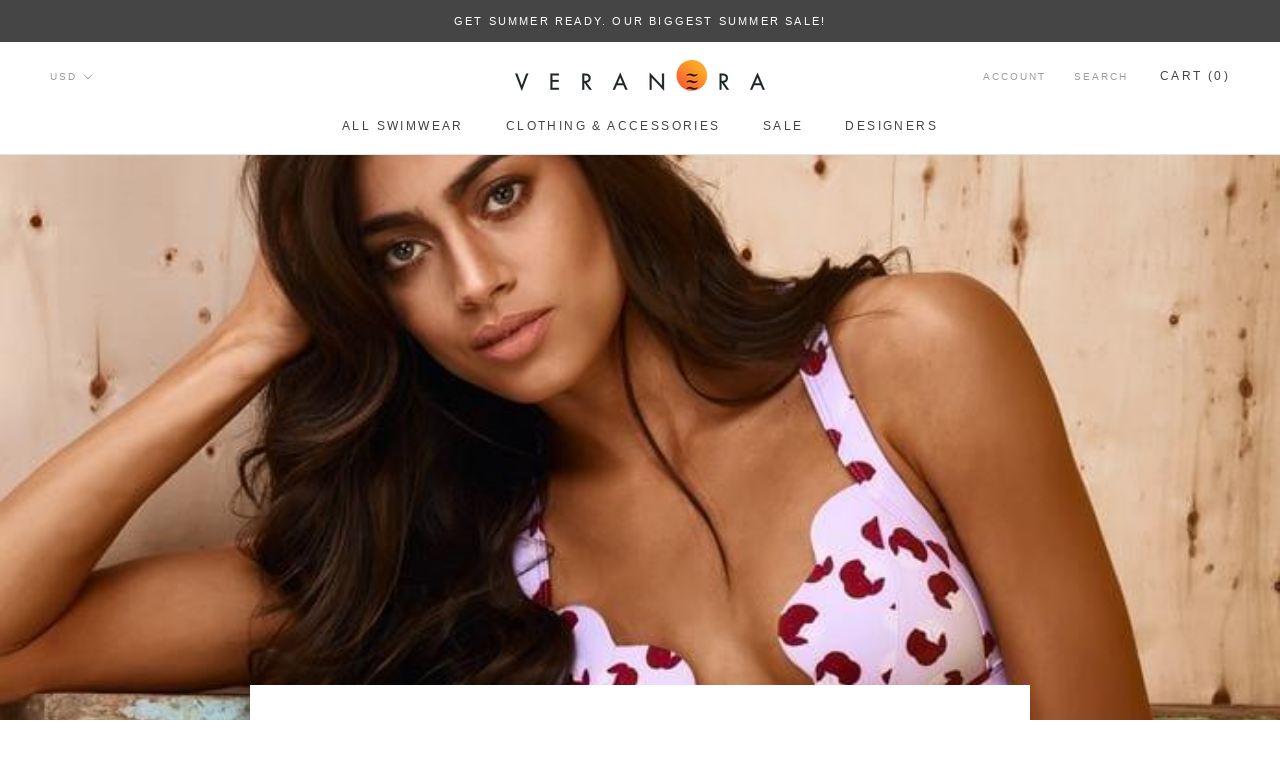

--- FILE ---
content_type: text/javascript
request_url: https://shopveranera.com/cdn/shop/t/13/assets/libs.min.js?v=153430491746432391461653137550
body_size: 55000
content:
!function(t){"object"==typeof exports&&"undefined"!=typeof module?module.exports=t():"function"==typeof define&&define.amd?define([],t):("undefined"!=typeof window?window:"undefined"!=typeof global?global:"undefined"!=typeof self?self:this).domDelegate=t()}(function(){return function n(s,r,o){function a(i,t){if(!r[i]){if(!s[i]){var e="function"==typeof require&&require;if(!t&&e)return e(i,!0);if(l)return l(i,!0);e=new Error("Cannot find module '"+i+"'");throw e.code="MODULE_NOT_FOUND",e}e=r[i]={exports:{}};s[i][0].call(e.exports,function(t){var e=s[i][1][t];return a(e||t)},e,e.exports,n,s,r,o)}return r[i].exports}for(var l="function"==typeof require&&require,t=0;t<o.length;t++)a(o[t]);return a}({1:[function(t,e,i){"use strict";function n(t){this.listenerMap=[{},{}],t&&this.root(t),this.handle=n.prototype.handle.bind(this)}function a(t,e){return t.toLowerCase()===e.tagName.toLowerCase()}function l(t,e){return t===e.id}(e.exports=n).prototype.root=function(t){var e,i=this.listenerMap;if(this.rootElement){for(e in i[1])i[1].hasOwnProperty(e)&&this.rootElement.removeEventListener(e,this.handle,!0);for(e in i[0])i[0].hasOwnProperty(e)&&this.rootElement.removeEventListener(e,this.handle,!1)}if(!t||!t.addEventListener)return this.rootElement&&delete this.rootElement,this;for(e in this.rootElement=t,i[1])i[1].hasOwnProperty(e)&&this.rootElement.addEventListener(e,this.handle,!0);for(e in i[0])i[0].hasOwnProperty(e)&&this.rootElement.addEventListener(e,this.handle,!1);return this},n.prototype.captureForType=function(t){return-1!==["blur","error","focus","load","resize","scroll"].indexOf(t)},n.prototype.on=function(t,e,i,n){var s,r,o;if(!t)throw new TypeError("Invalid event type: "+t);if("function"==typeof e&&(n=i,i=e,e=null),void 0===n&&(n=this.captureForType(t)),"function"!=typeof i)throw new TypeError("Handler must be a type of Function");return s=this.rootElement,(r=this.listenerMap[n?1:0])[t]||(s&&s.addEventListener(t,this.handle,n),r[t]=[]),n=e?/^[a-z]+$/i.test(e)?(o=e,a):/^#[a-z0-9\-_]+$/i.test(e)?(o=e.slice(1),l):(o=e,h):(o=null,function(t,e){return this.rootElement===window?e===document:this.rootElement===e}.bind(this)),r[t].push({selector:e,handler:i,matcher:n,matcherParam:o}),this},n.prototype.off=function(t,e,i,n){var s,r,o,a,l;if("function"==typeof e&&(n=i,i=e,e=null),void 0===n)return this.off(t,e,i,!0),this.off(t,e,i,!1),this;if(o=this.listenerMap[n?1:0],!t){for(l in o)o.hasOwnProperty(l)&&this.off(l,e,i);return this}if(!(a=o[t])||!a.length)return this;for(s=a.length-1;0<=s;s--)r=a[s],e&&e!==r.selector||i&&i!==r.handler||a.splice(s,1);return a.length||(delete o[t],this.rootElement&&this.rootElement.removeEventListener(t,this.handle,n)),this},n.prototype.handle=function(t){var e,i,n,s,r,o,a=t.type,l=[],h="ftLabsDelegateIgnore";if(!0!==t[h]){switch(3===(o=t.target).nodeType&&(o=o.parentNode),n=this.rootElement,t.eventPhase||(t.target!==t.currentTarget?3:2)){case 1:l=this.listenerMap[1][a];break;case 2:this.listenerMap[0]&&this.listenerMap[0][a]&&(l=l.concat(this.listenerMap[0][a])),this.listenerMap[1]&&this.listenerMap[1][a]&&(l=l.concat(this.listenerMap[1][a]));break;case 3:l=this.listenerMap[0][a]}for(i=l.length;o&&i;){for(e=0;e<i&&(s=l[e]);e++)if(s.matcher.call(o,s.matcherParam,o)&&(r=this.fire(t,o,s)),!1===r)return t[h]=!0,void t.preventDefault();if(o===n)break;i=l.length,o=o.parentElement}}},n.prototype.fire=function(t,e,i){return i.handler.call(e,t,e)};var h=function(t){if(t){t=t.prototype;return t.matches||t.matchesSelector||t.webkitMatchesSelector||t.mozMatchesSelector||t.msMatchesSelector||t.oMatchesSelector}}(Element);n.prototype.destroy=function(){this.off(),this.root()}},{}],2:[function(t,e,i){"use strict";var n=t("./delegate");e.exports=function(t){return new n(t)},e.exports.Delegate=n},{"./delegate":1}]},{},[2])(2)});var disableBodyScroll=function(){function n(t){!1!==a&&t.target.closest(o)||t.preventDefault()}function s(t){1===t.targetTouches.length&&(i=t.targetTouches[0].clientY)}function r(t){var e;1===t.targetTouches.length&&(e=t.targetTouches[0].clientY-i,0===a.scrollTop&&0<e&&t.preventDefault(),a.scrollHeight-a.scrollTop<=a.clientHeight&&e<0&&t.preventDefault())}var i,o=!1,a=!1;return function(t,e){void 0!==e&&(o=e,a=document.querySelector(e));var i=!1;try{window.addEventListener("test",null,Object.defineProperty({},"passive",{get:function(){i=!0}}))}catch(t){}!0===t?(a&&(a.addEventListener("touchstart",s,!1),a.addEventListener("touchmove",r,!1)),document.body.addEventListener("touchmove",n,!!i&&{capture:!1,passive:!1})):(a&&(a.removeEventListener("touchstart",s,!1),a.removeEventListener("touchmove",r,!1)),document.body.removeEventListener("touchmove",n,!!i&&{capture:!1,passive:!1}))}}();!function(t){"use strict";function e(){this.reads=[],this.writes=[],this.raf=n.bind(t),o("initialized",this)}function s(t){t.scheduled||(t.scheduled=!0,t.raf(function(t){o("flush");var e,i=t.writes,n=t.reads;try{o("flushing reads",n.length),r(n),o("flushing writes",i.length),r(i)}catch(t){e=t}if(t.scheduled=!1,(n.length||i.length)&&s(t),e){if(o("task errored",e.message),!t.catch)throw e;t.catch(e)}}.bind(null,t)),o("flush scheduled"))}function r(t){o("run tasks");for(var e;e=t.shift();)e()}function i(t,e){e=t.indexOf(e);return!!~e&&!!t.splice(e,1)}var o=function(){},n=t.requestAnimationFrame||t.webkitRequestAnimationFrame||t.mozRequestAnimationFrame||t.msRequestAnimationFrame||function(t){return setTimeout(t,16)};e.prototype={constructor:e,measure:function(t,e){o("measure");t=e?t.bind(e):t;return this.reads.push(t),s(this),t},mutate:function(t,e){o("mutate");t=e?t.bind(e):t;return this.writes.push(t),s(this),t},clear:function(t){return o("clear",t),i(this.reads,t)||i(this.writes,t)},extend:function(t){if(o("extend",t),"object"!=typeof t)throw new Error("expected object");var e=Object.create(this);return function(t,e){for(var i in e)e.hasOwnProperty(i)&&(t[i]=e[i])}(e,t),e.fastdom=this,e.initialize&&e.initialize(),e},catch:null};var a=t.fastdom=t.fastdom||new e;"function"==typeof define?define(function(){return a}):"object"==typeof module&&(module.exports=a)}("undefined"!=typeof window?window:this),function(e,i){"function"==typeof define&&define.amd?define("jquery-bridget/jquery-bridget",["jquery"],function(t){return i(e,t)}):"object"==typeof module&&module.exports?module.exports=i(e,require("jquery")):e.jQueryBridget=i(e,e.jQuery)}(window,function(t,e){"use strict";function i(l,h,c){(c=c||e||t.jQuery)&&(h.prototype.option||(h.prototype.option=function(t){c.isPlainObject(t)&&(this.options=c.extend(!0,this.options,t))}),c.fn[l]=function(t){if("string"!=typeof t)return a=t,this.each(function(t,e){var i=c.data(e,l);i?(i.option(a),i._init()):(i=new h(e,a),c.data(e,l,i))}),this;var n,s,r,o,a,e=u.call(arguments,1);return s=e,o="$()."+l+'("'+(n=t)+'")',(t=this).each(function(t,e){var i=c.data(e,l);i?(e=i[n])&&"_"!=n.charAt(0)?(i=e.apply(i,s),r=void 0===r?i:r):d(o+" is not a valid method"):d(l+" not initialized. Cannot call methods, i.e. "+o)}),void 0!==r?r:t},n(c))}function n(t){!t||t&&t.bridget||(t.bridget=i)}var u=Array.prototype.slice,s=t.console,d=void 0===s?function(){}:function(t){s.error(t)};return n(e||t.jQuery),i}),function(t,e){"function"==typeof define&&define.amd?define("ev-emitter/ev-emitter",e):"object"==typeof module&&module.exports?module.exports=e():t.EvEmitter=e()}("undefined"!=typeof window?window:this,function(){function t(){}var e=t.prototype;return e.on=function(t,e){if(t&&e){var i=this._events=this._events||{},t=i[t]=i[t]||[];return-1==t.indexOf(e)&&t.push(e),this}},e.once=function(t,e){if(t&&e){this.on(t,e);var i=this._onceEvents=this._onceEvents||{};return(i[t]=i[t]||{})[e]=!0,this}},e.off=function(t,e){t=this._events&&this._events[t];if(t&&t.length){e=t.indexOf(e);return-1!=e&&t.splice(e,1),this}},e.emitEvent=function(t,e){var i=this._events&&this._events[t];if(i&&i.length){i=i.slice(0),e=e||[];for(var n=this._onceEvents&&this._onceEvents[t],s=0;s<i.length;s++){var r=i[s];n&&n[r]&&(this.off(t,r),delete n[r]),r.apply(this,e)}return this}},e.allOff=function(){delete this._events,delete this._onceEvents},t}),function(t,e){"use strict";"function"==typeof define&&define.amd?define("get-size/get-size",[],e):"object"==typeof module&&module.exports?module.exports=e():t.getSize=e()}(window,function(){"use strict";function f(t){var e=parseFloat(t);return-1==t.indexOf("%")&&!isNaN(e)&&e}function p(t){t=getComputedStyle(t);return t||e("Style returned "+t+". Are you running this code in a hidden iframe on Firefox? See http://bit.ly/getsizebug1"),t}function m(t){if(_||(_=!0,(d=document.createElement("div")).style.width="200px",d.style.padding="1px 2px 3px 4px",d.style.borderStyle="solid",d.style.borderWidth="1px 2px 3px 4px",d.style.boxSizing="border-box",(u=document.body||document.documentElement).appendChild(d),c=p(d),m.isBoxSizeOuter=g=200==f(c.width),u.removeChild(d)),"string"==typeof t&&(t=document.querySelector(t)),t&&"object"==typeof t&&t.nodeType){var e=p(t);if("none"==e.display)return function(){for(var t={width:0,height:0,innerWidth:0,innerHeight:0,outerWidth:0,outerHeight:0},e=0;e<y;e++)t[v[e]]=0;return t}();var i={};i.width=t.offsetWidth,i.height=t.offsetHeight;for(var n=i.isBorderBox="border-box"==e.boxSizing,s=0;s<y;s++){var r=v[s],o=e[r],o=parseFloat(o);i[r]=isNaN(o)?0:o}var a=i.paddingLeft+i.paddingRight,l=i.paddingTop+i.paddingBottom,h=i.marginLeft+i.marginRight,c=i.marginTop+i.marginBottom,u=i.borderLeftWidth+i.borderRightWidth,d=i.borderTopWidth+i.borderBottomWidth,t=n&&g,n=f(e.width);!1!==n&&(i.width=n+(t?0:a+u));n=f(e.height);return!1!==n&&(i.height=n+(t?0:l+d)),i.innerWidth=i.width-(a+u),i.innerHeight=i.height-(l+d),i.outerWidth=i.width+h,i.outerHeight=i.height+c,i}var d,u,c}var g,e="undefined"==typeof console?function(){}:function(t){console.error(t)},v=["paddingLeft","paddingRight","paddingTop","paddingBottom","marginLeft","marginRight","marginTop","marginBottom","borderLeftWidth","borderRightWidth","borderTopWidth","borderBottomWidth"],y=v.length,_=!1;return m}),function(t,e){"use strict";"function"==typeof define&&define.amd?define("desandro-matches-selector/matches-selector",e):"object"==typeof module&&module.exports?module.exports=e():t.matchesSelector=e()}(window,function(){"use strict";var i=function(){var t=window.Element.prototype;if(t.matches)return"matches";if(t.matchesSelector)return"matchesSelector";for(var e=["webkit","moz","ms","o"],i=0;i<e.length;i++){var n=e[i]+"MatchesSelector";if(t[n])return n}}();return function(t,e){return t[i](e)}}),function(e,i){"function"==typeof define&&define.amd?define("fizzy-ui-utils/utils",["desandro-matches-selector/matches-selector"],function(t){return i(e,t)}):"object"==typeof module&&module.exports?module.exports=i(e,require("desandro-matches-selector")):e.fizzyUIUtils=i(e,e.matchesSelector)}(window,function(i,r){var h={extend:function(t,e){for(var i in e)t[i]=e[i];return t},modulo:function(t,e){return(t%e+e)%e},makeArray:function(t){var e=[];if(Array.isArray(t))e=t;else if(t&&"object"==typeof t&&"number"==typeof t.length)for(var i=0;i<t.length;i++)e.push(t[i]);else e.push(t);return e},removeFrom:function(t,e){e=t.indexOf(e);-1!=e&&t.splice(e,1)},getParent:function(t,e){for(;t.parentNode&&t!=document.body;)if(t=t.parentNode,r(t,e))return t},getQueryElement:function(t){return"string"==typeof t?document.querySelector(t):t},handleEvent:function(t){var e="on"+t.type;this[e]&&this[e](t)},filterFindElements:function(t,n){t=h.makeArray(t);var s=[];return t.forEach(function(t){if(t instanceof HTMLElement)if(n){r(t,n)&&s.push(t);for(var e=t.querySelectorAll(n),i=0;i<e.length;i++)s.push(e[i])}else s.push(t)}),s},debounceMethod:function(t,e,n){var s=t.prototype[e],r=e+"Timeout";t.prototype[e]=function(){var t=this[r];t&&clearTimeout(t);var e=arguments,i=this;this[r]=setTimeout(function(){s.apply(i,e),delete i[r]},n||100)}},docReady:function(t){var e=document.readyState;"complete"==e||"interactive"==e?setTimeout(t):document.addEventListener("DOMContentLoaded",t)},toDashed:function(t){return t.replace(/(.)([A-Z])/g,function(t,e,i){return e+"-"+i}).toLowerCase()}},c=i.console;return h.htmlInit=function(a,l){h.docReady(function(){var t=h.toDashed(l),s="data-"+t,e=document.querySelectorAll("["+s+"]"),t=document.querySelectorAll(".js-"+t),t=h.makeArray(e).concat(h.makeArray(t)),r=s+"-options",o=i.jQuery;t.forEach(function(e){var t,i=e.getAttribute(s)||e.getAttribute(r);try{t=i&&JSON.parse(i)}catch(t){return void(c&&c.error("Error parsing "+s+" on "+e.className+": "+t))}var n=new a(e,t);o&&o.data(e,l,n)})})},h}),function(t,e){"function"==typeof define&&define.amd?define("flickity/js/cell",["get-size/get-size"],function(t){return e(0,t)}):"object"==typeof module&&module.exports?module.exports=e(0,require("get-size")):(t.Flickity=t.Flickity||{},t.Flickity.Cell=e(0,t.getSize))}(window,function(t,e){function i(t,e){this.element=t,this.parent=e,this.create()}var n=i.prototype;return n.create=function(){this.element.style.position="absolute",this.x=0,this.shift=0},n.destroy=function(){this.element.style.position="";var t=this.parent.originSide;this.element.style[t]=""},n.getSize=function(){this.size=e(this.element)},n.setPosition=function(t){this.x=t,this.updateTarget(),this.renderPosition(t)},n.updateTarget=n.setDefaultTarget=function(){var t="left"==this.parent.originSide?"marginLeft":"marginRight";this.target=this.x+this.size[t]+this.size.width*this.parent.cellAlign},n.renderPosition=function(t){var e=this.parent.originSide;this.element.style[e]=this.parent.getPositionValue(t)},n.wrapShift=function(t){this.shift=t,this.renderPosition(this.x+this.parent.slideableWidth*t)},n.remove=function(){this.element.parentNode.removeChild(this.element)},i}),function(t,e){"function"==typeof define&&define.amd?define("flickity/js/slide",e):"object"==typeof module&&module.exports?module.exports=e():(t.Flickity=t.Flickity||{},t.Flickity.Slide=e())}(window,function(){"use strict";function t(t){this.parent=t,this.isOriginLeft="left"==t.originSide,this.cells=[],this.outerWidth=0,this.height=0}var e=t.prototype;return e.addCell=function(t){var e;this.cells.push(t),this.outerWidth+=t.size.outerWidth,this.height=Math.max(t.size.outerHeight,this.height),1==this.cells.length&&(this.x=t.x,e=this.isOriginLeft?"marginLeft":"marginRight",this.firstMargin=t.size[e])},e.updateTarget=function(){var t=this.isOriginLeft?"marginRight":"marginLeft",e=this.getLastCell(),t=e?e.size[t]:0,t=this.outerWidth-(this.firstMargin+t);this.target=this.x+this.firstMargin+t*this.parent.cellAlign},e.getLastCell=function(){return this.cells[this.cells.length-1]},e.select=function(){this.changeSelectedClass("add")},e.unselect=function(){this.changeSelectedClass("remove")},e.changeSelectedClass=function(e){this.cells.forEach(function(t){t.element.classList[e]("is-selected")})},e.getCellElements=function(){return this.cells.map(function(t){return t.element})},t}),function(e,i){"function"==typeof define&&define.amd?define("flickity/js/animate",["fizzy-ui-utils/utils"],function(t){return i(e,t)}):"object"==typeof module&&module.exports?module.exports=i(e,require("fizzy-ui-utils")):(e.Flickity=e.Flickity||{},e.Flickity.animatePrototype=i(e,e.fizzyUIUtils))}(window,function(t,i){var n=t.requestAnimationFrame||t.webkitRequestAnimationFrame,s=0,n=n||function(t){var e=(new Date).getTime(),i=Math.max(0,16-(e-s)),t=setTimeout(t,i);return s=e+i,t},t={startAnimation:function(){this.isAnimating||(this.isAnimating=!0,this.restingFrames=0,this.animate())},animate:function(){this.applyDragForce(),this.applySelectedAttraction();var t,e=this.x;this.integratePhysics(),this.positionSlider(),this.settle(e),this.isAnimating&&(t=this,n(function(){t.animate()}))}},r="string"==typeof document.documentElement.style.transform?"transform":"WebkitTransform";return t.positionSlider=function(){var t=this.x;this.options.wrapAround&&1<this.cells.length&&(t=i.modulo(t,this.slideableWidth),t-=this.slideableWidth,this.shiftWrapCells(t)),t+=this.cursorPosition,t=this.options.rightToLeft&&r?-t:t;var e=this.getPositionValue(t);this.slider.style[r]=this.isAnimating?"translate3d("+e+",0,0)":"translateX("+e+")";t=this.slides[0];t&&(t=(e=-this.x-t.target)/this.slidesWidth,this.dispatchEvent("scroll",null,[t,e]))},t.positionSliderAtSelected=function(){this.cells.length&&(this.x=-this.selectedSlide.target,this.positionSlider())},t.getPositionValue=function(t){return this.options.percentPosition?.01*Math.round(t/this.size.innerWidth*1e4)+"%":Math.round(t)+"px"},t.settle=function(t){this.isPointerDown||Math.round(100*this.x)!=Math.round(100*t)||this.restingFrames++,2<this.restingFrames&&(this.isAnimating=!1,delete this.isFreeScrolling,this.positionSlider(),this.dispatchEvent("settle"))},t.shiftWrapCells=function(t){var e=this.cursorPosition+t;this._shiftCells(this.beforeShiftCells,e,-1);t=this.size.innerWidth-(t+this.slideableWidth+this.cursorPosition);this._shiftCells(this.afterShiftCells,t,1)},t._shiftCells=function(t,e,i){for(var n=0;n<t.length;n++){var s=t[n],r=0<e?i:0;s.wrapShift(r),e-=s.size.outerWidth}},t._unshiftCells=function(t){if(t&&t.length)for(var e=0;e<t.length;e++)t[e].wrapShift(0)},t.integratePhysics=function(){this.x+=this.velocity,this.velocity*=this.getFrictionFactor()},t.applyForce=function(t){this.velocity+=t},t.getFrictionFactor=function(){return 1-this.options[this.isFreeScrolling?"freeScrollFriction":"friction"]},t.getRestingPosition=function(){return this.x+this.velocity/(1-this.getFrictionFactor())},t.applyDragForce=function(){var t;this.isPointerDown&&(t=this.dragX-this.x-this.velocity,this.applyForce(t))},t.applySelectedAttraction=function(){var t;this.isPointerDown||this.isFreeScrolling||!this.cells.length||(t=(-1*this.selectedSlide.target-this.x)*this.options.selectedAttraction,this.applyForce(t))},t}),function(o,a){var t;"function"==typeof define&&define.amd?define("flickity/js/flickity",["ev-emitter/ev-emitter","get-size/get-size","fizzy-ui-utils/utils","./cell","./slide","./animate"],function(t,e,i,n,s,r){return a(o,t,e,i,n,s,r)}):"object"==typeof module&&module.exports?module.exports=a(o,require("ev-emitter"),require("get-size"),require("fizzy-ui-utils"),require("./cell"),require("./slide"),require("./animate")):(t=o.Flickity,o.Flickity=a(o,o.EvEmitter,o.getSize,o.fizzyUIUtils,t.Cell,t.Slide,t.animatePrototype))}(window,function(e,t,i,o,n,a,s){function r(t,e){for(t=o.makeArray(t);t.length;)e.appendChild(t.shift())}function l(t,e){var i=o.getQueryElement(t);if(i){if(this.element=i,this.element.flickityGUID){var n=f[this.element.flickityGUID];return n.option(e),n}h&&(this.$element=h(this.element)),this.options=o.extend({},this.constructor.defaults),this.option(e),this._create()}else u&&u.error("Bad element for Flickity: "+(i||t))}var h=e.jQuery,c=e.getComputedStyle,u=e.console,d=0,f={};l.defaults={accessibility:!0,cellAlign:"center",freeScrollFriction:.075,friction:.28,namespaceJQueryEvents:!0,percentPosition:!0,resize:!0,selectedAttraction:.025,setGallerySize:!0},l.createMethods=[];var p=l.prototype;o.extend(p,t.prototype),p._create=function(){var t=this.guid=++d;this.element.flickityGUID=t,(f[t]=this).selectedIndex=0,this.restingFrames=0,this.x=0,this.velocity=0,this.originSide=this.options.rightToLeft?"right":"left",this.viewport=document.createElement("div"),this.viewport.className="flickity-viewport",this._createSlider(),(this.options.resize||this.options.watchCSS)&&e.addEventListener("resize",this),l.createMethods.forEach(function(t){this[t]()},this),this.options.watchCSS?this.watchCSS():this.activate()},p.option=function(t){o.extend(this.options,t)},p.activate=function(){var t;this.isActive||(this.isActive=!0,this.element.classList.add("flickity-enabled"),this.options.rightToLeft&&this.element.classList.add("flickity-rtl"),this.getSize(),r(this._filterFindCellElements(this.element.children),this.slider),this.viewport.appendChild(this.slider),this.element.appendChild(this.viewport),this.reloadCells(),this.options.accessibility&&(this.element.tabIndex=0,this.element.addEventListener("keydown",this)),this.emitEvent("activate"),t=this.options.initialIndex,t=this.isInitActivated?this.selectedIndex:void 0!==t&&this.cells[t]?t:0,this.select(t,!1,!0),this.isInitActivated=!0)},p._createSlider=function(){var t=document.createElement("div");t.className="flickity-slider",t.style[this.originSide]=0,this.slider=t},p._filterFindCellElements=function(t){return o.filterFindElements(t,this.options.cellSelector)},p.reloadCells=function(){this.cells=this._makeCells(this.slider.children),this.positionCells(),this._getWrapShiftCells(),this.setGallerySize()},p._makeCells=function(t){return this._filterFindCellElements(t).map(function(t){return new n(t,this)},this)},p.getLastCell=function(){return this.cells[this.cells.length-1]},p.getLastSlide=function(){return this.slides[this.slides.length-1]},p.positionCells=function(){this._sizeCells(this.cells),this._positionCells(0)},p._positionCells=function(t){t=t||0,this.maxCellHeight=t&&this.maxCellHeight||0;var e,i=0;0<t&&(i=(e=this.cells[t-1]).x+e.size.outerWidth);for(var n=this.cells.length,s=t;s<n;s++){var r=this.cells[s];r.setPosition(i),i+=r.size.outerWidth,this.maxCellHeight=Math.max(r.size.outerHeight,this.maxCellHeight)}this.slideableWidth=i,this.updateSlides(),this._containSlides(),this.slidesWidth=n?this.getLastSlide().target-this.slides[0].target:0},p._sizeCells=function(t){t.forEach(function(t){t.getSize()})},p.updateSlides=function(){var n,s,r;this.slides=[],this.cells.length&&(n=new a(this),this.slides.push(n),s="left"==this.originSide?"marginRight":"marginLeft",r=this._getCanCellFit(),this.cells.forEach(function(t,e){var i;n.cells.length&&(i=n.outerWidth-n.firstMargin+(t.size.outerWidth-t.size[s]),r.call(this,e,i)||(n.updateTarget(),n=new a(this),this.slides.push(n))),n.addCell(t)},this),n.updateTarget(),this.updateSelectedSlide())},p._getCanCellFit=function(){var t=this.options.groupCells;if(!t)return function(){return!1};if("number"==typeof t){var e=parseInt(t,10);return function(t){return t%e!=0}}var t="string"==typeof t&&t.match(/^(\d+)%$/),i=t?parseInt(t[1],10)/100:1;return function(t,e){return e<=(this.size.innerWidth+1)*i}},p._init=p.reposition=function(){this.positionCells(),this.positionSliderAtSelected()},p.getSize=function(){this.size=i(this.element),this.setCellAlign(),this.cursorPosition=this.size.innerWidth*this.cellAlign};var m={center:{left:.5,right:.5},left:{left:0,right:1},right:{right:0,left:1}};return p.setCellAlign=function(){var t=m[this.options.cellAlign];this.cellAlign=t?t[this.originSide]:this.options.cellAlign},p.setGallerySize=function(){var t;this.options.setGallerySize&&(t=this.options.adaptiveHeight&&this.selectedSlide?this.selectedSlide.height:this.maxCellHeight,this.viewport.style.height=t+"px")},p._getWrapShiftCells=function(){var t,e;this.options.wrapAround&&(this._unshiftCells(this.beforeShiftCells),this._unshiftCells(this.afterShiftCells),t=this.cursorPosition,e=this.cells.length-1,this.beforeShiftCells=this._getGapCells(t,e,-1),t=this.size.innerWidth-this.cursorPosition,this.afterShiftCells=this._getGapCells(t,0,1))},p._getGapCells=function(t,e,i){for(var n=[];0<t;){var s=this.cells[e];if(!s)break;n.push(s),e+=i,t-=s.size.outerWidth}return n},p._containSlides=function(){var t,e,i,n,s,r;this.options.contain&&!this.options.wrapAround&&this.cells.length&&(t=(e=this.options.rightToLeft)?"marginRight":"marginLeft",e=e?"marginLeft":"marginRight",i=this.slideableWidth-this.getLastCell().size[e],n=i<this.size.innerWidth,s=this.cursorPosition+this.cells[0].size[t],r=i-this.size.innerWidth*(1-this.cellAlign),this.slides.forEach(function(t){n?t.target=i*this.cellAlign:(t.target=Math.max(t.target,s),t.target=Math.min(t.target,r))},this))},p.dispatchEvent=function(t,e,i){var n=e?[e].concat(i):i;this.emitEvent(t,n),h&&this.$element&&(n=t+=this.options.namespaceJQueryEvents?".flickity":"",e&&((e=h.Event(e)).type=t,n=e),this.$element.trigger(n,i))},p.select=function(t,e,i){this.isActive&&(t=parseInt(t,10),this._wrapSelect(t),(this.options.wrapAround||e)&&(t=o.modulo(t,this.slides.length)),this.slides[t]&&(this.selectedIndex=t,this.updateSelectedSlide(),i?this.positionSliderAtSelected():this.startAnimation(),this.options.adaptiveHeight&&this.setGallerySize(),this.dispatchEvent("select"),this.dispatchEvent("cellSelect")))},p._wrapSelect=function(t){var e=this.slides.length;if(!(this.options.wrapAround&&1<e))return t;var i=o.modulo(t,e),n=Math.abs(i-this.selectedIndex),s=Math.abs(i+e-this.selectedIndex),i=Math.abs(i-e-this.selectedIndex);!this.isDragSelect&&s<n?t+=e:!this.isDragSelect&&i<n&&(t-=e),t<0?this.x-=this.slideableWidth:e<=t&&(this.x+=this.slideableWidth)},p.previous=function(t,e){this.select(this.selectedIndex-1,t,e)},p.next=function(t,e){this.select(this.selectedIndex+1,t,e)},p.updateSelectedSlide=function(){var t=this.slides[this.selectedIndex];t&&(this.unselectSelectedSlide(),(this.selectedSlide=t).select(),this.selectedCells=t.cells,this.selectedElements=t.getCellElements(),this.selectedCell=t.cells[0],this.selectedElement=this.selectedElements[0])},p.unselectSelectedSlide=function(){this.selectedSlide&&this.selectedSlide.unselect()},p.selectCell=function(t,e,i){for(var n="number"==typeof t?this.cells[t]:("string"==typeof t&&(t=this.element.querySelector(t)),this.getCell(t)),s=0;n&&s<this.slides.length;s++)if(-1!=this.slides[s].cells.indexOf(n))return void this.select(s,e,i)},p.getCell=function(t){for(var e=0;e<this.cells.length;e++){var i=this.cells[e];if(i.element==t)return i}},p.getCells=function(t){t=o.makeArray(t);var e=[];return t.forEach(function(t){t=this.getCell(t);t&&e.push(t)},this),e},p.getCellElements=function(){return this.cells.map(function(t){return t.element})},p.getParentCell=function(t){var e=this.getCell(t);return e||(t=o.getParent(t,".flickity-slider > *"),this.getCell(t))},p.getAdjacentCellElements=function(t,e){if(!t)return this.selectedSlide.getCellElements();e=void 0===e?this.selectedIndex:e;var i=this.slides.length;if(i<=1+2*t)return this.getCellElements();for(var n=[],s=e-t;s<=e+t;s++){var r=this.options.wrapAround?o.modulo(s,i):s,r=this.slides[r];r&&(n=n.concat(r.getCellElements()))}return n},p.uiChange=function(){this.emitEvent("uiChange")},p.childUIPointerDown=function(t){this.emitEvent("childUIPointerDown",[t])},p.onresize=function(){this.watchCSS(),this.resize()},o.debounceMethod(l,"onresize",150),p.resize=function(){var t;this.isActive&&(this.getSize(),this.options.wrapAround&&(this.x=o.modulo(this.x,this.slideableWidth)),this.positionCells(),this._getWrapShiftCells(),this.setGallerySize(),this.emitEvent("resize"),t=this.selectedElements&&this.selectedElements[0],this.selectCell(t,!1,!0))},p.watchCSS=function(){this.options.watchCSS&&(-1!=c(this.element,":after").content.indexOf("flickity")?this.activate():this.deactivate())},p.onkeydown=function(t){var e;!this.options.accessibility||document.activeElement&&document.activeElement!=this.element||(37==t.keyCode?(e=this.options.rightToLeft?"next":"previous",this.uiChange(),this[e]()):39==t.keyCode&&(t=this.options.rightToLeft?"previous":"next",this.uiChange(),this[t]()))},p.deactivate=function(){this.isActive&&(this.element.classList.remove("flickity-enabled"),this.element.classList.remove("flickity-rtl"),this.cells.forEach(function(t){t.destroy()}),this.unselectSelectedSlide(),this.element.removeChild(this.viewport),r(this.slider.children,this.element),this.options.accessibility&&(this.element.removeAttribute("tabIndex"),this.element.removeEventListener("keydown",this)),this.isActive=!1,this.emitEvent("deactivate"))},p.destroy=function(){this.deactivate(),e.removeEventListener("resize",this),this.emitEvent("destroy"),h&&this.$element&&h.removeData(this.element,"flickity"),delete this.element.flickityGUID,delete f[this.guid]},o.extend(p,s),l.data=function(t){t=(t=o.getQueryElement(t))&&t.flickityGUID;return t&&f[t]},o.htmlInit(l,"flickity"),h&&h.bridget&&h.bridget("flickity",l),l.setJQuery=function(t){h=t},l.Cell=n,l}),function(e,i){"function"==typeof define&&define.amd?define("unipointer/unipointer",["ev-emitter/ev-emitter"],function(t){return i(e,t)}):"object"==typeof module&&module.exports?module.exports=i(e,require("ev-emitter")):e.Unipointer=i(e,e.EvEmitter)}(window,function(i,t){function e(){}t=e.prototype=Object.create(t.prototype);t.bindStartEvent=function(t){this._bindStartEvent(t,!0)},t.unbindStartEvent=function(t){this._bindStartEvent(t,!1)},t._bindStartEvent=function(t,e){e=(e=void 0===e||!!e)?"addEventListener":"removeEventListener";i.PointerEvent?t[e]("pointerdown",this):(t[e]("mousedown",this),t[e]("touchstart",this))},t.handleEvent=function(t){var e="on"+t.type;this[e]&&this[e](t)},t.getTouch=function(t){for(var e=0;e<t.length;e++){var i=t[e];if(i.identifier==this.pointerIdentifier)return i}},t.onmousedown=function(t){var e=t.button;e&&0!==e&&1!==e||this._pointerDown(t,t)},t.ontouchstart=function(t){this._pointerDown(t,t.changedTouches[0])},t.onpointerdown=function(t){this._pointerDown(t,t)},t._pointerDown=function(t,e){this.isPointerDown||(this.isPointerDown=!0,this.pointerIdentifier=void 0!==e.pointerId?e.pointerId:e.identifier,this.pointerDown(t,e))},t.pointerDown=function(t,e){this._bindPostStartEvents(t),this.emitEvent("pointerDown",[t,e])};var n={mousedown:["mousemove","mouseup"],touchstart:["touchmove","touchend","touchcancel"],pointerdown:["pointermove","pointerup","pointercancel"]};return t._bindPostStartEvents=function(t){t&&((t=n[t.type]).forEach(function(t){i.addEventListener(t,this)},this),this._boundPointerEvents=t)},t._unbindPostStartEvents=function(){this._boundPointerEvents&&(this._boundPointerEvents.forEach(function(t){i.removeEventListener(t,this)},this),delete this._boundPointerEvents)},t.onmousemove=function(t){this._pointerMove(t,t)},t.onpointermove=function(t){t.pointerId==this.pointerIdentifier&&this._pointerMove(t,t)},t.ontouchmove=function(t){var e=this.getTouch(t.changedTouches);e&&this._pointerMove(t,e)},t._pointerMove=function(t,e){this.pointerMove(t,e)},t.pointerMove=function(t,e){this.emitEvent("pointerMove",[t,e])},t.onmouseup=function(t){this._pointerUp(t,t)},t.onpointerup=function(t){t.pointerId==this.pointerIdentifier&&this._pointerUp(t,t)},t.ontouchend=function(t){var e=this.getTouch(t.changedTouches);e&&this._pointerUp(t,e)},t._pointerUp=function(t,e){this._pointerDone(),this.pointerUp(t,e)},t.pointerUp=function(t,e){this.emitEvent("pointerUp",[t,e])},t._pointerDone=function(){this.isPointerDown=!1,delete this.pointerIdentifier,this._unbindPostStartEvents(),this.pointerDone()},t.pointerDone=function(){},t.onpointercancel=function(t){t.pointerId==this.pointerIdentifier&&this._pointerCancel(t,t)},t.ontouchcancel=function(t){var e=this.getTouch(t.changedTouches);e&&this._pointerCancel(t,e)},t._pointerCancel=function(t,e){this._pointerDone(),this.pointerCancel(t,e)},t.pointerCancel=function(t,e){this.emitEvent("pointerCancel",[t,e])},e.getPointerPoint=function(t){return{x:t.pageX,y:t.pageY}},e}),function(e,i){"function"==typeof define&&define.amd?define("unidragger/unidragger",["unipointer/unipointer"],function(t){return i(e,t)}):"object"==typeof module&&module.exports?module.exports=i(e,require("unipointer")):e.Unidragger=i(e,e.Unipointer)}(window,function(s,n){function t(){}var e=t.prototype=Object.create(n.prototype);return e.bindHandles=function(){this._bindHandles(!0)},e.unbindHandles=function(){this._bindHandles(!1)},e._bindHandles=function(t){for(var e=(t=void 0===t||!!t)?"addEventListener":"removeEventListener",i=0;i<this.handles.length;i++){var n=this.handles[i];this._bindStartEvent(n,t),n[e]("click",this),s.PointerEvent&&(n.style.touchAction=t?this._touchActionValue:"")}},e._touchActionValue="none",e.pointerDown=function(t,e){if("INPUT"==t.target.nodeName&&"range"==t.target.type)return this.isPointerDown=!1,void delete this.pointerIdentifier;this._dragPointerDown(t,e);var i=document.activeElement;i&&i.blur&&i.blur(),this._bindPostStartEvents(t),this.emitEvent("pointerDown",[t,e])},e._dragPointerDown=function(t,e){this.pointerDownPoint=n.getPointerPoint(e),this.canPreventDefaultOnPointerDown(t,e)&&t.preventDefault()},e.canPreventDefaultOnPointerDown=function(t){return"SELECT"!=t.target.nodeName},e.pointerMove=function(t,e){var i=this._dragPointerMove(t,e);this.emitEvent("pointerMove",[t,e,i]),this._dragMove(t,e,i)},e._dragPointerMove=function(t,e){var i=n.getPointerPoint(e),i={x:i.x-this.pointerDownPoint.x,y:i.y-this.pointerDownPoint.y};return!this.isDragging&&this.hasDragStarted(i)&&this._dragStart(t,e),i},e.hasDragStarted=function(t){return 3<Math.abs(t.x)||3<Math.abs(t.y)},e.pointerUp=function(t,e){this.emitEvent("pointerUp",[t,e]),this._dragPointerUp(t,e)},e._dragPointerUp=function(t,e){this.isDragging?this._dragEnd(t,e):this._staticClick(t,e)},e._dragStart=function(t,e){this.isDragging=!0,this.dragStartPoint=n.getPointerPoint(e),this.isPreventingClicks=!0,this.dragStart(t,e)},e.dragStart=function(t,e){this.emitEvent("dragStart",[t,e])},e._dragMove=function(t,e,i){this.isDragging&&this.dragMove(t,e,i)},e.dragMove=function(t,e,i){t.preventDefault(),this.emitEvent("dragMove",[t,e,i])},e._dragEnd=function(t,e){this.isDragging=!1,setTimeout(function(){delete this.isPreventingClicks}.bind(this)),this.dragEnd(t,e)},e.dragEnd=function(t,e){this.emitEvent("dragEnd",[t,e])},e.onclick=function(t){this.isPreventingClicks&&t.preventDefault()},e._staticClick=function(t,e){var i;this.isIgnoringMouseUp&&"mouseup"==t.type||("INPUT"!=(i=t.target.nodeName)&&"TEXTAREA"!=i||t.target.focus(),this.staticClick(t,e),"mouseup"!=t.type&&(this.isIgnoringMouseUp=!0,setTimeout(function(){delete this.isIgnoringMouseUp}.bind(this),400)))},e.staticClick=function(t,e){this.emitEvent("staticClick",[t,e])},t.getPointerPoint=n.getPointerPoint,t}),function(n,s){"function"==typeof define&&define.amd?define("flickity/js/drag",["./flickity","unidragger/unidragger","fizzy-ui-utils/utils"],function(t,e,i){return s(n,t,e,i)}):"object"==typeof module&&module.exports?module.exports=s(n,require("./flickity"),require("unidragger"),require("fizzy-ui-utils")):n.Flickity=s(n,n.Flickity,n.Unidragger,n.fizzyUIUtils)}(window,function(n,t,e,r){function i(t){var e="touchstart"==t.type,i="touch"==t.pointerType,t=u[t.target.nodeName];return e||i||t}function s(){return{x:n.pageXOffset,y:n.pageYOffset}}r.extend(t.defaults,{draggable:!0,dragThreshold:3}),t.createMethods.push("_createDrag");var o=t.prototype;r.extend(o,e.prototype),o._touchActionValue="pan-y";var a="createTouch"in document,l=!1;o._createDrag=function(){this.on("activate",this.bindDrag),this.on("uiChange",this._uiChangeDrag),this.on("childUIPointerDown",this._childUIPointerDownDrag),this.on("deactivate",this.unbindDrag),a&&!l&&(n.addEventListener("touchmove",function(){}),l=!0)},o.bindDrag=function(){this.options.draggable&&!this.isDragBound&&(this.element.classList.add("is-draggable"),this.handles=[this.viewport],this.bindHandles(),this.isDragBound=!0)},o.unbindDrag=function(){this.isDragBound&&(this.element.classList.remove("is-draggable"),this.unbindHandles(),delete this.isDragBound)},o._uiChangeDrag=function(){delete this.isFreeScrolling},o._childUIPointerDownDrag=function(t){t.preventDefault(),this.pointerDownFocus(t)};var h={TEXTAREA:!0,INPUT:!0,OPTION:!0},c={radio:!0,checkbox:!0,button:!0,submit:!0,image:!0,file:!0};o.pointerDown=function(t,e){if(h[t.target.nodeName]&&!c[t.target.type])return this.isPointerDown=!1,void delete this.pointerIdentifier;this._dragPointerDown(t,e);var i=document.activeElement;i&&i.blur&&i!=this.element&&i!=document.body&&i.blur(),this.pointerDownFocus(t),this.dragX=this.x,this.viewport.classList.add("is-pointer-down"),this._bindPostStartEvents(t),this.pointerDownScroll=s(),n.addEventListener("scroll",this),this.dispatchEvent("pointerDown",t,[e])},o.pointerDownFocus=function(t){t=i(t);this.options.accessibility&&!t&&(t=n.pageYOffset,this.element.focus(),n.pageYOffset!=t&&n.scrollTo(n.pageXOffset,t))};var u={INPUT:!0,SELECT:!0};return o.canPreventDefaultOnPointerDown=function(t){return!i(t)},o.hasDragStarted=function(t){return Math.abs(t.x)>this.options.dragThreshold},o.pointerUp=function(t,e){delete this.isTouchScrolling,this.viewport.classList.remove("is-pointer-down"),this.dispatchEvent("pointerUp",t,[e]),this._dragPointerUp(t,e)},o.pointerDone=function(){n.removeEventListener("scroll",this),delete this.pointerDownScroll},o.dragStart=function(t,e){this.dragStartPosition=this.x,this.startAnimation(),n.removeEventListener("scroll",this),this.dispatchEvent("dragStart",t,[e])},o.pointerMove=function(t,e){var i=this._dragPointerMove(t,e);this.dispatchEvent("pointerMove",t,[e,i]),this._dragMove(t,e,i)},o.dragMove=function(t,e,i){t.preventDefault(),this.previousDragX=this.dragX;var n=this.options.rightToLeft?-1:1,s=this.dragStartPosition+i.x*n;!this.options.wrapAround&&this.slides.length&&(s=(s=(n=Math.max(-this.slides[0].target,this.dragStartPosition))<s?.5*(s+n):s)<(n=Math.min(-this.getLastSlide().target,this.dragStartPosition))?.5*(s+n):s),this.dragX=s,this.dragMoveTime=new Date,this.dispatchEvent("dragMove",t,[e,i])},o.dragEnd=function(t,e){this.options.freeScroll&&(this.isFreeScrolling=!0);var i,n=this.dragEndRestingSelect();this.options.freeScroll&&!this.options.wrapAround?(i=this.getRestingPosition(),this.isFreeScrolling=-i>this.slides[0].target&&-i<this.getLastSlide().target):this.options.freeScroll||n!=this.selectedIndex||(n+=this.dragEndBoostSelect()),delete this.previousDragX,this.isDragSelect=this.options.wrapAround,this.select(n),delete this.isDragSelect,this.dispatchEvent("dragEnd",t,[e])},o.dragEndRestingSelect=function(){var t=this.getRestingPosition(),e=Math.abs(this.getSlideDistance(-t,this.selectedIndex)),i=this._getClosestResting(t,e,1),e=this._getClosestResting(t,e,-1);return(i.distance<e.distance?i:e).index},o._getClosestResting=function(t,e,i){for(var n=this.selectedIndex,s=1/0,r=this.options.contain&&!this.options.wrapAround?function(t,e){return t<=e}:function(t,e){return t<e};r(e,s)&&(n+=i,s=e,null!==(e=this.getSlideDistance(-t,n)));)e=Math.abs(e);return{distance:s,index:n-i}},o.getSlideDistance=function(t,e){var i=this.slides.length,n=this.options.wrapAround&&1<i,s=n?r.modulo(e,i):e,s=this.slides[s];if(!s)return null;i=n?this.slideableWidth*Math.floor(e/i):0;return t-(s.target+i)},o.dragEndBoostSelect=function(){if(void 0===this.previousDragX||!this.dragMoveTime||100<new Date-this.dragMoveTime)return 0;var t=this.getSlideDistance(-this.dragX,this.selectedIndex),e=this.previousDragX-this.dragX;return 0<t&&0<e?1:t<0&&e<0?-1:0},o.staticClick=function(t,e){var i=this.getParentCell(t.target),n=i&&i.element,i=i&&this.cells.indexOf(i);this.dispatchEvent("staticClick",t,[e,n,i])},o.onscroll=function(){var t=s(),e=this.pointerDownScroll.x-t.x,t=this.pointerDownScroll.y-t.y;(3<Math.abs(e)||3<Math.abs(t))&&this._pointerDone()},t}),function(e,i){"function"==typeof define&&define.amd?define("tap-listener/tap-listener",["unipointer/unipointer"],function(t){return i(e,t)}):"object"==typeof module&&module.exports?module.exports=i(e,require("unipointer")):e.TapListener=i(e,e.Unipointer)}(window,function(a,l){function t(t){this.bindTap(t)}var e=t.prototype=Object.create(l.prototype);return e.bindTap=function(t){t&&(this.unbindTap(),this.tapElement=t,this._bindStartEvent(t,!0))},e.unbindTap=function(){this.tapElement&&(this._bindStartEvent(this.tapElement,!0),delete this.tapElement)},e.pointerUp=function(t,e){var i,n,s,r,o;this.isIgnoringMouseUp&&"mouseup"==t.type||(i=l.getPointerPoint(e),n=this.tapElement.getBoundingClientRect(),s=a.pageXOffset,r=a.pageYOffset,i.x>=n.left+s&&i.x<=n.right+s&&i.y>=n.top+r&&i.y<=n.bottom+r&&this.emitEvent("tap",[t,e]),"mouseup"!=t.type&&(this.isIgnoringMouseUp=!0,o=this,setTimeout(function(){delete o.isIgnoringMouseUp},400)))},e.destroy=function(){this.pointerDone(),this.unbindTap()},t}),function(t,n){"function"==typeof define&&define.amd?define("flickity/js/prev-next-button",["./flickity","tap-listener/tap-listener","fizzy-ui-utils/utils"],function(t,e,i){return n(0,t,e,i)}):"object"==typeof module&&module.exports?module.exports=n(0,require("./flickity"),require("tap-listener"),require("fizzy-ui-utils")):n(0,t.Flickity,t.TapListener,t.fizzyUIUtils)}(window,function(t,e,i,n){"use strict";function s(t,e){this.direction=t,this.parent=e,this._create()}var r="http://www.w3.org/2000/svg";(s.prototype=new i)._create=function(){this.isEnabled=!0,this.isPrevious=-1==this.direction;var t=this.parent.options.rightToLeft?1:-1;this.isLeft=this.direction==t;var e=this.element=document.createElement("button");e.className="flickity-prev-next-button",e.className+=this.isPrevious?" previous":" next",e.setAttribute("type","button"),this.disable(),e.setAttribute("aria-label",this.isPrevious?"previous":"next");t=this.createSVG();e.appendChild(t),this.on("tap",this.onTap),this.parent.on("select",this.update.bind(this)),this.on("pointerDown",this.parent.childUIPointerDown.bind(this.parent))},s.prototype.activate=function(){this.bindTap(this.element),this.element.addEventListener("click",this),this.parent.element.appendChild(this.element)},s.prototype.deactivate=function(){this.parent.element.removeChild(this.element),i.prototype.destroy.call(this),this.element.removeEventListener("click",this)},s.prototype.createSVG=function(){var t=document.createElementNS(r,"svg");t.setAttribute("viewBox","0 0 100 100");var e,i=document.createElementNS(r,"path"),e="string"==typeof(e=this.parent.options.arrowShape)?e:"M "+e.x0+",50 L "+e.x1+","+(e.y1+50)+" L "+e.x2+","+(e.y2+50)+" L "+e.x3+",50  L "+e.x2+","+(50-e.y2)+" L "+e.x1+","+(50-e.y1)+" Z";return i.setAttribute("d",e),i.setAttribute("class","arrow"),this.isLeft||i.setAttribute("transform","translate(100, 100) rotate(180) "),t.appendChild(i),t},s.prototype.onTap=function(){var t;this.isEnabled&&(this.parent.uiChange(),t=this.isPrevious?"previous":"next",this.parent[t]())},s.prototype.handleEvent=n.handleEvent,s.prototype.onclick=function(){var t=document.activeElement;t&&t==this.element&&this.onTap()},s.prototype.enable=function(){this.isEnabled||(this.element.disabled=!1,this.isEnabled=!0)},s.prototype.disable=function(){this.isEnabled&&(this.element.disabled=!0,this.isEnabled=!1)},s.prototype.update=function(){var t=this.parent.slides;this.parent.options.wrapAround&&1<t.length?this.enable():(t=t.length?t.length-1:0,t=this.isPrevious?0:t,this[this.parent.selectedIndex==t?"disable":"enable"]())},s.prototype.destroy=function(){this.deactivate()},n.extend(e.defaults,{prevNextButtons:!0,arrowShape:{x0:10,x1:60,y1:50,x2:70,y2:40,x3:30}}),e.createMethods.push("_createPrevNextButtons");n=e.prototype;return n._createPrevNextButtons=function(){this.options.prevNextButtons&&(this.prevButton=new s(-1,this),this.nextButton=new s(1,this),this.on("activate",this.activatePrevNextButtons))},n.activatePrevNextButtons=function(){this.prevButton.activate(),this.nextButton.activate(),this.on("deactivate",this.deactivatePrevNextButtons)},n.deactivatePrevNextButtons=function(){this.prevButton.deactivate(),this.nextButton.deactivate(),this.off("deactivate",this.deactivatePrevNextButtons)},e.PrevNextButton=s,e}),function(t,n){"function"==typeof define&&define.amd?define("flickity/js/page-dots",["./flickity","tap-listener/tap-listener","fizzy-ui-utils/utils"],function(t,e,i){return n(0,t,e,i)}):"object"==typeof module&&module.exports?module.exports=n(0,require("./flickity"),require("tap-listener"),require("fizzy-ui-utils")):n(0,t.Flickity,t.TapListener,t.fizzyUIUtils)}(window,function(t,e,i,n){function s(t){this.parent=t,this._create()}(s.prototype=new i)._create=function(){this.holder=document.createElement("ol"),this.holder.className="flickity-page-dots",this.dots=[],this.on("tap",this.onTap),this.on("pointerDown",this.parent.childUIPointerDown.bind(this.parent))},s.prototype.activate=function(){this.setDots(),this.bindTap(this.holder),this.parent.element.appendChild(this.holder)},s.prototype.deactivate=function(){this.parent.element.removeChild(this.holder),i.prototype.destroy.call(this)},s.prototype.setDots=function(){var t=this.parent.slides.length-this.dots.length;0<t?this.addDots(t):t<0&&this.removeDots(-t)},s.prototype.addDots=function(t){for(var e=document.createDocumentFragment(),i=[];t;){var n=document.createElement("li");n.className="dot",e.appendChild(n),i.push(n),t--}this.holder.appendChild(e),this.dots=this.dots.concat(i)},s.prototype.removeDots=function(t){this.dots.splice(this.dots.length-t,t).forEach(function(t){this.holder.removeChild(t)},this)},s.prototype.updateSelected=function(){this.selectedDot&&(this.selectedDot.className="dot"),this.dots.length&&(this.selectedDot=this.dots[this.parent.selectedIndex],this.selectedDot.className="dot is-selected")},s.prototype.onTap=function(t){t=t.target;"LI"==t.nodeName&&(this.parent.uiChange(),t=this.dots.indexOf(t),this.parent.select(t))},s.prototype.destroy=function(){this.deactivate()},e.PageDots=s,n.extend(e.defaults,{pageDots:!0}),e.createMethods.push("_createPageDots");n=e.prototype;return n._createPageDots=function(){this.options.pageDots&&(this.pageDots=new s(this),this.on("activate",this.activatePageDots),this.on("select",this.updateSelectedPageDots),this.on("cellChange",this.updatePageDots),this.on("resize",this.updatePageDots),this.on("deactivate",this.deactivatePageDots))},n.activatePageDots=function(){this.pageDots.activate()},n.updateSelectedPageDots=function(){this.pageDots.updateSelected()},n.updatePageDots=function(){this.pageDots.setDots()},n.deactivatePageDots=function(){this.pageDots.deactivate()},e.PageDots=s,e}),function(t,e){"function"==typeof define&&define.amd?define("flickity/js/player",["ev-emitter/ev-emitter","fizzy-ui-utils/utils","./flickity"],e):"object"==typeof module&&module.exports?module.exports=e(require("ev-emitter"),require("fizzy-ui-utils"),require("./flickity")):e(t.EvEmitter,t.fizzyUIUtils,t.Flickity)}(window,function(t,e,i){function n(t){this.parent=t,this.state="stopped",r&&(this.onVisibilityChange=function(){this.visibilityChange()}.bind(this),this.onVisibilityPlay=function(){this.visibilityPlay()}.bind(this))}var s,r;"hidden"in document?(s="hidden",r="visibilitychange"):"webkitHidden"in document&&(s="webkitHidden",r="webkitvisibilitychange"),(n.prototype=Object.create(t.prototype)).play=function(){var t;"playing"!=this.state&&(t=document[s],r&&t?document.addEventListener(r,this.onVisibilityPlay):(this.state="playing",r&&document.addEventListener(r,this.onVisibilityChange),this.tick()))},n.prototype.tick=function(){var t,e;"playing"==this.state&&(t="number"==typeof(t=this.parent.options.autoPlay)?t:3e3,(e=this).clear(),this.timeout=setTimeout(function(){e.parent.next(!0),e.tick()},t))},n.prototype.stop=function(){this.state="stopped",this.clear(),r&&document.removeEventListener(r,this.onVisibilityChange)},n.prototype.clear=function(){clearTimeout(this.timeout)},n.prototype.pause=function(){"playing"==this.state&&(this.state="paused",this.clear())},n.prototype.unpause=function(){"paused"==this.state&&this.play()},n.prototype.visibilityChange=function(){this[document[s]?"pause":"unpause"]()},n.prototype.visibilityPlay=function(){this.play(),document.removeEventListener(r,this.onVisibilityPlay)},e.extend(i.defaults,{pauseAutoPlayOnHover:!0}),i.createMethods.push("_createPlayer");e=i.prototype;return e._createPlayer=function(){this.player=new n(this),this.on("activate",this.activatePlayer),this.on("uiChange",this.stopPlayer),this.on("pointerDown",this.stopPlayer),this.on("deactivate",this.deactivatePlayer)},e.activatePlayer=function(){this.options.autoPlay&&(this.player.play(),this.element.addEventListener("mouseenter",this))},e.playPlayer=function(){this.player.play()},e.stopPlayer=function(){this.player.stop()},e.pausePlayer=function(){this.player.pause()},e.unpausePlayer=function(){this.player.unpause()},e.deactivatePlayer=function(){this.player.stop(),this.element.removeEventListener("mouseenter",this)},e.onmouseenter=function(){this.options.pauseAutoPlayOnHover&&(this.player.pause(),this.element.addEventListener("mouseleave",this))},e.onmouseleave=function(){this.player.unpause(),this.element.removeEventListener("mouseleave",this)},i.Player=n,i}),function(t,i){"function"==typeof define&&define.amd?define("flickity/js/add-remove-cell",["./flickity","fizzy-ui-utils/utils"],function(t,e){return i(0,t,e)}):"object"==typeof module&&module.exports?module.exports=i(0,require("./flickity"),require("fizzy-ui-utils")):i(0,t.Flickity,t.fizzyUIUtils)}(window,function(t,e,o){var i=e.prototype;return i.insert=function(t,e){var i,n,s,r,o=this._makeCells(t);o&&o.length&&(n=this.cells.length,e=void 0===e?n:e,s=o,r=document.createDocumentFragment(),s.forEach(function(t){r.appendChild(t.element)}),i=r,(t=e==n)?this.slider.appendChild(i):(s=this.cells[e].element,this.slider.insertBefore(i,s)),0===e?this.cells=o.concat(this.cells):t?this.cells=this.cells.concat(o):(n=this.cells.splice(e,n-e),this.cells=this.cells.concat(o).concat(n)),this._sizeCells(o),o=e>this.selectedIndex?0:o.length,this._cellAddedRemoved(e,o))},i.append=function(t){this.insert(t,this.cells.length)},i.prepend=function(t){this.insert(t,0)},i.remove=function(t){for(var e=this.getCells(t),i=0,n=e.length,s=0;s<n;s++){var r=e[s];i-=this.cells.indexOf(r)<this.selectedIndex?1:0}for(s=0;s<n;s++)(r=e[s]).remove(),o.removeFrom(this.cells,r);e.length&&this._cellAddedRemoved(0,i)},i._cellAddedRemoved=function(t,e){e=e||0,this.selectedIndex+=e,this.selectedIndex=Math.max(0,Math.min(this.slides.length-1,this.selectedIndex)),this.cellChange(t,!0),this.emitEvent("cellAddedRemoved",[t,e])},i.cellSizeChange=function(t){t=this.getCell(t);t&&(t.getSize(),t=this.cells.indexOf(t),this.cellChange(t))},i.cellChange=function(t,e){var i=this.slideableWidth;this._positionCells(t),this._getWrapShiftCells(),this.setGallerySize(),this.emitEvent("cellChange",[t]),this.options.freeScroll?(i=i-this.slideableWidth,this.x+=i*this.cellAlign,this.positionSlider()):(e&&this.positionSliderAtSelected(),this.select(this.selectedIndex))},e}),function(t,i){"function"==typeof define&&define.amd?define("flickity/js/lazyload",["./flickity","fizzy-ui-utils/utils"],function(t,e){return i(0,t,e)}):"object"==typeof module&&module.exports?module.exports=i(0,require("./flickity"),require("fizzy-ui-utils")):i(0,t.Flickity,t.fizzyUIUtils)}(window,function(t,e,i){"use strict";function n(t,e){this.img=t,this.flickity=e,this.load()}e.createMethods.push("_createLazyload");var s=e.prototype;return s._createLazyload=function(){this.on("select",this.lazyLoad)},s.lazyLoad=function(){var e,t=this.options.lazyLoad;t&&(t="number"==typeof t?t:0,t=this.getAdjacentCellElements(t),e=[],t.forEach(function(t){t="IMG"==(t=t).nodeName&&t.getAttribute("data-flickity-lazyload")?[t]:(t=t.querySelectorAll("img[data-flickity-lazyload]"),i.makeArray(t));e=e.concat(t)}),e.forEach(function(t){new n(t,this)},this))},n.prototype.handleEvent=i.handleEvent,n.prototype.load=function(){this.img.addEventListener("load",this),this.img.addEventListener("error",this),this.img.src=this.img.getAttribute("data-flickity-lazyload"),this.img.removeAttribute("data-flickity-lazyload")},n.prototype.onload=function(t){this.complete(t,"flickity-lazyloaded")},n.prototype.onerror=function(t){this.complete(t,"flickity-lazyerror")},n.prototype.complete=function(t,e){this.img.removeEventListener("load",this),this.img.removeEventListener("error",this);var i=this.flickity.getParentCell(this.img),i=i&&i.element;this.flickity.cellSizeChange(i),this.img.classList.add(e),this.flickity.dispatchEvent("lazyLoad",t,i)},e.LazyLoader=n,e}),function(t){"function"==typeof define&&define.amd?define("flickity/js/index",["./flickity","./drag","./prev-next-button","./page-dots","./player","./add-remove-cell","./lazyload"],t):"object"==typeof module&&module.exports&&(module.exports=t(require("./flickity"),require("./drag"),require("./prev-next-button"),require("./page-dots"),require("./player"),require("./add-remove-cell"),require("./lazyload")))}((window,function(t){return t})),function(t,e){"function"==typeof define&&define.amd?define("flickity-as-nav-for/as-nav-for",["flickity/js/index","fizzy-ui-utils/utils"],e):"object"==typeof module&&module.exports?module.exports=e(require("flickity"),require("fizzy-ui-utils")):t.Flickity=e(t.Flickity,t.fizzyUIUtils)}(window,function(i,n){i.createMethods.push("_createAsNavFor");var t=i.prototype;return t._createAsNavFor=function(){this.on("activate",this.activateAsNavFor),this.on("deactivate",this.deactivateAsNavFor),this.on("destroy",this.destroyAsNavFor);var t,e=this.options.asNavFor;e&&(t=this,setTimeout(function(){t.setNavCompanion(e)}))},t.setNavCompanion=function(t){t=n.getQueryElement(t);var e,t=i.data(t);t&&t!=this&&(this.navCompanion=t,(e=this).onNavCompanionSelect=function(){e.navCompanionSelect()},t.on("select",this.onNavCompanionSelect),this.on("staticClick",this.onNavStaticClick),this.navCompanionSelect(!0))},t.navCompanionSelect=function(t){var e,i,n,s,r;this.navCompanion&&(r=this.navCompanion.selectedCells[0],i=(e=this.navCompanion.cells.indexOf(r))+this.navCompanion.selectedCells.length-1,n=Math.floor((n=e,s=i,r=this.navCompanion.cellAlign,(s-n)*r+n)),this.selectCell(n,!1,t),this.removeNavSelectedElements(),n>=this.cells.length||(i=this.cells.slice(e,1+i),this.navSelectedElements=i.map(function(t){return t.element}),this.changeNavSelectedClass("add")))},t.changeNavSelectedClass=function(e){this.navSelectedElements.forEach(function(t){t.classList[e]("is-nav-selected")})},t.activateAsNavFor=function(){this.navCompanionSelect(!0)},t.removeNavSelectedElements=function(){this.navSelectedElements&&(this.changeNavSelectedClass("remove"),delete this.navSelectedElements)},t.onNavStaticClick=function(t,e,i,n){"number"==typeof n&&this.navCompanion.selectCell(n)},t.deactivateAsNavFor=function(){this.removeNavSelectedElements()},t.destroyAsNavFor=function(){this.navCompanion&&(this.navCompanion.off("select",this.onNavCompanionSelect),this.off("staticClick",this.onNavStaticClick),delete this.navCompanion)},i}),function(){var t,e,i;function n(t,e){var i,n;if(this.options={target:"instafeed",get:"popular",resolution:"thumbnail",sortBy:"none",links:!0,mock:!1,useHttp:!1},"object"==typeof t)for(i in t)n=t[i],this.options[i]=n;this.context=null!=e?e:this,this.unique=this._genKey()}n.prototype.hasNext=function(){return"string"==typeof this.context.nextUrl&&0<this.context.nextUrl.length},n.prototype.next=function(){return!!this.hasNext()&&this.run(this.context.nextUrl)},n.prototype.run=function(t){var e;if("string"!=typeof this.options.clientId&&"string"!=typeof this.options.accessToken)throw new Error("Missing clientId or accessToken.");if("string"!=typeof this.options.accessToken&&"string"!=typeof this.options.clientId)throw new Error("Missing clientId or accessToken.");return null!=this.options.before&&"function"==typeof this.options.before&&this.options.before.call(this),"undefined"!=typeof document&&null!==document&&((e=document.createElement("script")).id="instafeed-fetcher",e.src=t||this._buildUrl(),document.getElementsByTagName("head")[0].appendChild(e),e="instafeedCache"+this.unique,window[e]=new n(this.options,this),window[e].unique=this.unique),!0},n.prototype.parse=function(t){var e,i,n,s,r,o,a,l,h,c,u,d,f,p,m,g,v,y,_,x,w,b,T,P,S,C;if("object"!=typeof t){if(null!=this.options.error&&"function"==typeof this.options.error)return this.options.error.call(this,"Invalid JSON data"),!1;throw new Error("Invalid JSON response")}if(200!==t.meta.code){if(null!=this.options.error&&"function"==typeof this.options.error)return this.options.error.call(this,t.meta.error_message),!1;throw new Error("Error from Instagram: "+t.meta.error_message)}if(0===t.data.length){if(null!=this.options.error&&"function"==typeof this.options.error)return this.options.error.call(this,"No images were returned from Instagram"),!1;throw new Error("No images were returned from Instagram")}if(null!=this.options.success&&"function"==typeof this.options.success&&this.options.success.call(this,t),this.context.nextUrl="",null!=t.pagination&&(this.context.nextUrl=t.pagination.next_url),"none"!==this.options.sortBy)switch(S="random"===this.options.sortBy?["","random"]:this.options.sortBy.split("-"),P="least"===S[0],S[1]){case"random":t.data.sort(function(){return.5-Math.random()});break;case"recent":t.data=this._sortBy(t.data,"created_time",P);break;case"liked":t.data=this._sortBy(t.data,"likes.count",P);break;case"commented":t.data=this._sortBy(t.data,"comments.count",P);break;default:throw new Error("Invalid option for sortBy: '"+this.options.sortBy+"'.")}if("undefined"!=typeof document&&null!==document&&!1===this.options.mock){if(d=t.data,S=parseInt(this.options.limit,10),null!=this.options.limit&&d.length>S&&(d=d.slice(0,S)),o=document.createDocumentFragment(),null!=this.options.filter&&"function"==typeof this.options.filter&&(d=this._filter(d,this.options.filter)),null!=this.options.template&&"string"==typeof this.options.template){for(a="",C=document.createElement("div"),l=0,x=d.length;l<x;l++){if("object"!=typeof(c=(h=d[l]).images[this.options.resolution]))throw r="No image found for resolution: "+this.options.resolution+".",new Error(r);g=c.width,m=(p=c.height)<g?"landscape":"square",g<p&&(m="portrait"),u=c.url,0<=window.location.protocol.indexOf("http")&&!this.options.useHttp&&(u=u.replace(/https?:\/\//,"//")),a+=this._makeTemplate(this.options.template,{model:h,id:h.id,link:h.link,type:h.type,image:u,width:g,height:p,orientation:m,caption:this._getObjectProperty(h,"caption.text"),likes:h.likes.count,comments:h.comments.count,location:this._getObjectProperty(h,"location.name")})}for(C.innerHTML=a,s=[],n=0,i=C.childNodes.length;n<i;)s.push(C.childNodes[n]),n+=1;for(y=0,w=s.length;y<w;y++)T=s[y],o.appendChild(T)}else for(_=0,b=d.length;_<b;_++){if(h=d[_],f=document.createElement("img"),"object"!=typeof(c=h.images[this.options.resolution]))throw r="No image found for resolution: "+this.options.resolution+".",new Error(r);u=c.url,0<=window.location.protocol.indexOf("http")&&!this.options.useHttp&&(u=u.replace(/https?:\/\//,"//")),f.src=u,!0===this.options.links?((e=document.createElement("a")).href=h.link,e.appendChild(f),o.appendChild(e)):o.appendChild(f)}if("string"==typeof(S=this.options.target)&&(S=document.getElementById(S)),null==S)throw r='No element with id="'+this.options.target+'" on page.',new Error(r);S.appendChild(o),document.getElementsByTagName("head")[0].removeChild(document.getElementById("instafeed-fetcher")),v="instafeedCache"+this.unique,window[v]=void 0;try{delete window[v]}catch(t){0}}return null!=this.options.after&&"function"==typeof this.options.after&&this.options.after.call(this),!0},n.prototype._buildUrl=function(){var t,e;switch(this.options.get){case"popular":t="media/popular";break;case"tagged":if(!this.options.tagName)throw new Error("No tag name specified. Use the 'tagName' option.");t="tags/"+this.options.tagName+"/media/recent";break;case"location":if(!this.options.locationId)throw new Error("No location specified. Use the 'locationId' option.");t="locations/"+this.options.locationId+"/media/recent";break;case"user":if(!this.options.userId)throw new Error("No user specified. Use the 'userId' option.");t="users/"+this.options.userId+"/media/recent";break;default:throw new Error("Invalid option for get: '"+this.options.get+"'.")}return e="https://api.instagram.com/v1/"+t,e+=null!=this.options.accessToken?"?access_token="+this.options.accessToken:"?client_id="+this.options.clientId,null!=this.options.limit&&(e+="&count="+this.options.limit),e+("&callback=instafeedCache"+this.unique)+".parse"},n.prototype._genKey=function(){var t=function(){return(65536*(1+Math.random())|0).toString(16).substring(1)};return""+t()+t()+t()+t()},n.prototype._makeTemplate=function(t,e){for(var i,n,s=/(?:\{{2})([\w\[\]\.]+)(?:\}{2})/,r=t;s.test(r);)i=r.match(s)[1],n=null!=(i=this._getObjectProperty(e,i))?i:"",r=r.replace(s,function(){return""+n});return r},n.prototype._getObjectProperty=function(t,e){for(var i,n=(e=e.replace(/\[(\w+)\]/g,".$1")).split(".");n.length;){if(i=n.shift(),!(null!=t&&i in t))return null;t=t[i]}return t},n.prototype._sortBy=function(t,i,n){var e=function(t,e){t=this._getObjectProperty(t,i),e=this._getObjectProperty(e,i);return n?e<t?1:-1:t<e?1:-1};return t.sort(e.bind(this)),t},n.prototype._filter=function(t,e){for(var i=[],n=function(t){if(e(t))return i.push(t)},s=0,r=t.length;s<r;s++)n(t[s]);return i},t=n,e=this,i=function(){return t},"function"==typeof define&&define.amd?define([],i):"object"==typeof module&&module.exports?module.exports=t:e.Instafeed=t}.call(this),function(t,e){"function"==typeof define&&define.amd?define(e):"object"==typeof exports?module.exports=e():t.PhotoSwipe=e()}(this,function(){"use strict";return function(f,i,t,e){var p={features:null,bind:function(t,e,i,n){var s=(n?"remove":"add")+"EventListener";e=e.split(" ");for(var r=0;r<e.length;r++)e[r]&&t[s](e[r],i,!1)},isArray:function(t){return t instanceof Array},createEl:function(t,e){e=document.createElement(e||"div");return t&&(e.className=t),e},getScrollY:function(){var t=window.pageYOffset;return void 0!==t?t:document.documentElement.scrollTop},unbind:function(t,e,i){p.bind(t,e,i,!0)},removeClass:function(t,e){e=new RegExp("(\\s|^)"+e+"(\\s|$)");t.className=t.className.replace(e," ").replace(/^\s\s*/,"").replace(/\s\s*$/,"")},addClass:function(t,e){p.hasClass(t,e)||(t.className+=(t.className?" ":"")+e)},hasClass:function(t,e){return t.className&&new RegExp("(^|\\s)"+e+"(\\s|$)").test(t.className)},getChildByClass:function(t,e){for(var i=t.firstChild;i;){if(p.hasClass(i,e))return i;i=i.nextSibling}},arraySearch:function(t,e,i){for(var n=t.length;n--;)if(t[n][i]===e)return n;return-1},extend:function(t,e,i){for(var n in e)if(e.hasOwnProperty(n)){if(i&&t.hasOwnProperty(n))continue;t[n]=e[n]}},easing:{sine:{out:function(t){return Math.sin(t*(Math.PI/2))},inOut:function(t){return-(Math.cos(Math.PI*t)-1)/2}},cubic:{out:function(t){return--t*t*t+1}}},detectFeatures:function(){if(p.features)return p.features;var t,e,i=p.createEl().style,n="",s={};s.oldIE=document.all&&!document.addEventListener,s.touch="ontouchstart"in window,window.requestAnimationFrame&&(s.raf=window.requestAnimationFrame,s.caf=window.cancelAnimationFrame),s.pointerEvent=navigator.pointerEnabled||navigator.msPointerEnabled,s.pointerEvent||(t=navigator.userAgent,!/iP(hone|od)/.test(navigator.platform)||(e=navigator.appVersion.match(/OS (\d+)_(\d+)_?(\d+)?/))&&0<e.length&&(1<=(e=parseInt(e[1],10))&&e<8&&(s.isOldIOSPhone=!0)),e=(e=t.match(/Android\s([0-9\.]*)/))?e[1]:0,1<=(e=parseFloat(e))&&(e<4.4&&(s.isOldAndroid=!0),s.androidVersion=e),s.isMobileOpera=/opera mini|opera mobi/i.test(t));for(var r,o,a,l=["transform","perspective","animationName"],h=["","webkit","Moz","ms","O"],c=0;c<4;c++){n=h[c];for(var u=0;u<3;u++)r=l[u],o=n+(n?r.charAt(0).toUpperCase()+r.slice(1):r),!s[r]&&o in i&&(s[r]=o);n&&!s.raf&&(n=n.toLowerCase(),s.raf=window[n+"RequestAnimationFrame"],s.raf&&(s.caf=window[n+"CancelAnimationFrame"]||window[n+"CancelRequestAnimationFrame"]))}return s.raf||(a=0,s.raf=function(t){var e=(new Date).getTime(),i=Math.max(0,16-(e-a)),n=window.setTimeout(function(){t(e+i)},i);return a=e+i,n},s.caf=function(t){clearTimeout(t)}),s.svg=!!document.createElementNS&&!!document.createElementNS("http://www.w3.org/2000/svg","svg").createSVGRect,p.features=s}};p.detectFeatures(),p.features.oldIE&&(p.bind=function(t,e,i,n){e=e.split(" ");for(var s,r=(n?"detach":"attach")+"Event",o=function(){i.handleEvent.call(i)},a=0;a<e.length;a++)if(s=e[a])if("object"==typeof i&&i.handleEvent){if(n){if(!i["oldIE"+s])return!1}else i["oldIE"+s]=o;t[r]("on"+s,i["oldIE"+s])}else t[r]("on"+s,i)});var m=this,g={allowPanToNext:!0,spacing:.12,bgOpacity:1,mouseUsed:!1,loop:!0,pinchToClose:!0,closeOnScroll:!0,closeOnVerticalDrag:!0,verticalDragRange:.75,hideAnimationDuration:333,showAnimationDuration:333,showHideOpacity:!1,focus:!0,escKey:!0,arrowKeys:!0,mainScrollEndFriction:.35,panEndFriction:.35,isClickableElement:function(t){return"A"===t.tagName},getDoubleTapZoom:function(t,e){return t||e.initialZoomLevel<.7?1:1.33},maxSpreadZoom:1.33,modal:!0,scaleMode:"fit"};p.extend(g,e);function n(){return{x:0,y:0}}function s(t,e){p.extend(m,e.publicMethods),$t.push(t)}function o(t){var e=He();return e-1<t?t-e:t<0?e+t:t}function r(t,e){return te[t]||(te[t]=[]),te[t].push(e)}function v(t){var e=te[t];if(e){var i=Array.prototype.slice.call(arguments);i.shift();for(var n=0;n<e.length;n++)e[n].apply(m,i)}}function c(){return(new Date).getTime()}function y(t){jt=t,m.bg.style.opacity=t*g.bgOpacity}function a(t,e,i,n,s){(!Jt||s&&s!==m.currItem)&&(n/=(s||m.currItem).fitRatio),t[at]=$+e+"px, "+i+"px"+K+" scale("+n+")"}function u(t,e){var i;!g.loop&&e&&(i=W+(Vt.x*Ht-t)/Vt.x,e=Math.round(t-xe.x),(i<0&&0<e||i>=He()-1&&e<0)&&(t=xe.x+e*g.mainScrollEndFriction)),xe.x=t,ne(t,Y)}function l(t,e){var i=we[t]-Zt[t];return Wt[t]+Ut[t]+i-e/Q*i}function _(t,e){t.x=e.x,t.y=e.y,e.id&&(t.id=e.id)}function h(t){t.x=Math.round(t.x),t.y=Math.round(t.y)}function d(t,e){return t=$e(m.currItem,qt,t),e&&(zt=t),t}function x(t){return(t=t||m.currItem).fitRatio}function w(t){return 0<(t=t||m.currItem).w?g.maxSpreadZoom:1}function b(t,e,i,n){return n===m.currItem.initialZoomLevel?(i[t]=m.currItem.initialPosition[t],!0):(i[t]=l(t,n),i[t]>e.min[t]?(i[t]=e.min[t],!0):i[t]<e.max[t]&&(i[t]=e.max[t],!0))}function T(t){var e="";g.escKey&&27===t.keyCode?e="close":g.arrowKeys&&(37===t.keyCode?e="prev":39===t.keyCode&&(e="next")),e&&(t.ctrlKey||t.altKey||t.shiftKey||t.metaKey||(t.preventDefault?t.preventDefault():t.returnValue=!1,m[e]()))}function P(t){t&&(kt||Ct||Lt||bt)&&(t.preventDefault(),t.stopPropagation())}function S(){m.setScrollOffset(0,p.getScrollY())}function C(t){oe[t]&&(oe[t].raf&&ut(oe[t].raf),ae--,delete oe[t])}function k(t){oe[t]&&C(t),oe[t]||(ae++,oe[t]={})}function E(){for(var t in oe)oe.hasOwnProperty(t)&&C(t)}function O(t,e,i,n,s,r,o){var a,l=c();k(t);var h=function(){if(oe[t]){if(a=c()-l,n<=a)return C(t),r(i),void(o&&o());r((i-e)*s(a/n)+e),oe[t].raf=ct(h)}};h()}function A(t,e){return ge.x=Math.abs(t.x-e.x),ge.y=Math.abs(t.y-e.y),Math.sqrt(ge.x*ge.x+ge.y*ge.y)}function D(t,e){return Ce.prevent=!Se(t.target,g.isClickableElement),v("preventDragEvent",t,e,Ce),Ce.prevent}function M(t,e){return e.x=t.pageX,e.y=t.pageY,e.id=t.identifier,e}function z(t,e,i){i.x=.5*(t.x+e.x),i.y=.5*(t.y+e.y)}function I(){var t=Yt.y-m.currItem.initialPosition.y;return 1-Math.abs(t/(qt.y/2))}function L(t){for(;0<Oe.length;)Oe.pop();return lt?(Xt=0,fe.forEach(function(t){0===Xt?Oe[0]=t:1===Xt&&(Oe[1]=t),Xt++})):-1<t.type.indexOf("touch")?t.touches&&0<t.touches.length&&(Oe[0]=M(t.touches[0],ke),1<t.touches.length&&(Oe[1]=M(t.touches[1],Ee))):(ke.x=t.pageX,ke.y=t.pageY,ke.id="",Oe[0]=ke),Oe}function R(t,e){var i,n,s,r=Yt[t]+e[t],o=0<e[t],a=xe.x+e.x,l=xe.x-pe.x,h=r>zt.min[t]||r<zt.max[t]?g.panEndFriction:1,r=Yt[t]+e[t]*h;return g.allowPanToNext&&(It?"h"!==Rt||"x"!==t||Ct||(o?(r>zt.min[t]&&(h=g.panEndFriction,zt.min[t],i=zt.min[t]-Wt[t]),(i<=0||l<0)&&1<He()?(s=a,l<0&&a>pe.x&&(s=pe.x)):zt.min.x!==zt.max.x&&(n=r)):(r<zt.max[t]&&(h=g.panEndFriction,zt.max[t],i=Wt[t]-zt.max[t]),(i<=0||0<l)&&1<He()?(s=a,0<l&&a<pe.x&&(s=pe.x)):zt.min.x!==zt.max.x&&(n=r))):s=a,"x"===t)?(void 0!==s&&(u(s,!0),Ot=s!==pe.x),zt.min.x!==zt.max.x&&(void 0!==n?Yt.x=n:Ot||(Yt.x+=e.x*h)),void 0!==s):void(Lt||Ot||G>m.currItem.fitRatio&&(Yt[t]+=e[t]*h))}function F(t){var e;"mousedown"===t.type&&0<t.button||(Ye?t.preventDefault():Tt&&"mousedown"===t.type||(D(t,!0)&&t.preventDefault(),v("pointerDown"),lt&&((e=p.arraySearch(fe,t.pointerId,"id"))<0&&(e=fe.length),fe[e]={x:t.pageX,y:t.pageY,id:t.pointerId}),t=(e=L(t)).length,At=null,E(),Pt&&1!==t||(Pt=Ft=!0,p.bind(window,H,m),wt=Bt=Nt=bt=Ot=kt=St=Ct=!1,Rt=null,v("firstTouchStart",e),_(Wt,Yt),Ut.x=Ut.y=0,_(ue,e[0]),_(de,ue),pe.x=Vt.x*Ht,me=[{x:ue.x,y:ue.y}],_t=yt=c(),d(G,!0),Te(),Pe()),!Dt&&1<t&&!Lt&&!Ot&&(Q=G,Dt=St=!(Ct=!1),Ut.y=Ut.x=0,_(Wt,Yt),_(le,e[0]),_(he,e[1]),z(le,he,be),we.x=Math.abs(be.x)-Yt.x,we.y=Math.abs(be.y)-Yt.y,Mt=A(le,he))))}function N(t){var e,i;t.preventDefault(),lt&&-1<(e=p.arraySearch(fe,t.pointerId,"id"))&&((i=fe[e]).x=t.pageX,i.y=t.pageY),Pt&&(i=L(t),Rt||kt||Dt?At=i:xe.x!==Vt.x*Ht?Rt="h":(t=Math.abs(i[0].x-ue.x)-Math.abs(i[0].y-ue.y),10<=Math.abs(t)&&(Rt=0<t?"h":"v",At=i)))}function j(t){if(gt.isOldAndroid){if(Tt&&"mouseup"===t.type)return;-1<t.type.indexOf("touch")&&(clearTimeout(Tt),Tt=setTimeout(function(){Tt=0},600))}v("pointerUp"),D(t,!1)&&t.preventDefault(),!lt||-1<(i=p.arraySearch(fe,t.pointerId,"id"))&&(r=fe.splice(i,1)[0],navigator.pointerEnabled?r.type=t.pointerType||"mouse":(r.type={4:"mouse",2:"touch",3:"pen"}[t.pointerType],r.type||(r.type=t.pointerType||"mouse")));var e=L(t),i=e.length;if("mouseup"===t.type&&(i=0),2===i)return!(At=null);1===i&&_(de,e[0]),0!==i||Rt||Lt||(r||("mouseup"===t.type?r={x:t.pageX,y:t.pageY,type:"mouse"}:t.changedTouches&&t.changedTouches[0]&&(r={x:t.changedTouches[0].pageX,y:t.changedTouches[0].pageY,type:"touch"})),v("touchRelease",t,r));var n,s,r=-1;if(0===i&&(Pt=!1,p.unbind(window,H,m),Te(),Dt?r=0:-1!==_e&&(r=c()-_e)),_e=1===i?c():-1,r=-1!==r&&r<150?"zoom":"swipe",Dt&&i<2&&(Dt=!1,1===i&&(r="zoomPointerUp"),v("zoomGestureEnded")),At=null,kt||Ct||Lt||bt)if(E(),(xt=xt||De()).calculateSwipeSpeed("x"),bt)I()<g.verticalDragRange?m.close():(n=Yt.y,s=jt,O("verticalDrag",0,1,300,p.easing.cubic.out,function(t){Yt.y=(m.currItem.initialPosition.y-n)*t+n,y((1-s)*t+s),ee()}),v("onVerticalDrag",1));else{if((Ot||Lt)&&0===i){if(ze(r,xt))return;r="zoomPointerUp"}if(!Lt)return"swipe"!==r?void Le():void(!Ot&&G>m.currItem.fitRatio&&Me(xt))}}var B,X,U,W,Y,q,H,Z,V,G,Q,$,K,J,tt,et,it,nt,st,rt,ot,at,lt,ht,ct,ut,dt,ft,pt,mt,gt,vt,yt,_t,xt,wt,bt,Tt,Pt,St,Ct,kt,Et,Ot,At,Dt,Mt,zt,It,Lt,Rt,Ft,Nt,jt,Bt,Xt,Ut=n(),Wt=n(),Yt=n(),qt={},Ht=0,Zt={},Vt=n(),Gt=0,Qt=!0,$t=[],Kt={},Jt=!1,te={},ee=function(t){It&&(t&&(G>m.currItem.fitRatio?Jt||(Ke(m.currItem,!1,!0),Jt=!0):Jt&&(Ke(m.currItem),Jt=!1)),a(It,Yt.x,Yt.y,G))},ie=function(t){t.container&&a(t.container.style,t.initialPosition.x,t.initialPosition.y,t.initialZoomLevel,t)},ne=function(t,e){e[at]=$+t+"px, 0px"+K},se=null,re=function(){se&&(p.unbind(document,"mousemove",re),p.addClass(f,"pswp--has_mouse"),g.mouseUsed=!0,v("mouseUsed")),se=setTimeout(function(){se=null},100)},oe={},ae=0,e={shout:v,listen:r,viewportSize:qt,options:g,isMainScrollAnimating:function(){return Lt},getZoomLevel:function(){return G},getCurrentIndex:function(){return W},isDragging:function(){return Pt},isZooming:function(){return Dt},setScrollOffset:function(t,e){Zt.x=t,mt=Zt.y=e,v("updateScrollOffset",Zt)},applyZoomPan:function(t,e,i,n){Yt.x=e,Yt.y=i,G=t,ee(n)},init:function(){if(!B&&!X){var t;m.framework=p,m.template=f,m.bg=p.getChildByClass(f,"pswp__bg"),dt=f.className,B=!0,gt=p.detectFeatures(),ct=gt.raf,ut=gt.caf,at=gt.transform,pt=gt.oldIE,m.scrollWrap=p.getChildByClass(f,"pswp__scroll-wrap"),m.container=p.getChildByClass(m.scrollWrap,"pswp__container"),Y=m.container.style,m.itemHolders=et=[{el:m.container.children[0],wrap:0,index:-1},{el:m.container.children[1],wrap:0,index:-1},{el:m.container.children[2],wrap:0,index:-1}],et[0].el.style.display=et[2].el.style.display="none",function(){if(at){var t=gt.perspective&&!ht;return $="translate"+(t?"3d(":"("),K=gt.perspective?", 0px)":")"}at="left",p.addClass(f,"pswp--ie"),ne=function(t,e){e.left=t+"px"},ie=function(t){var e=1<t.fitRatio?1:t.fitRatio,i=t.container.style,n=e*t.w,e=e*t.h;i.width=n+"px",i.height=e+"px",i.left=t.initialPosition.x+"px",i.top=t.initialPosition.y+"px"},ee=function(){var t,e,i,n;It&&(t=It,i=(e=1<(n=m.currItem).fitRatio?1:n.fitRatio)*n.w,n=e*n.h,t.width=i+"px",t.height=n+"px",t.left=Yt.x+"px",t.top=Yt.y+"px")}}(),V={resize:m.updateSize,orientationchange:function(){clearTimeout(vt),vt=setTimeout(function(){qt.x!==m.scrollWrap.clientWidth&&m.updateSize()},500)},scroll:S,keydown:T,click:P};var e=gt.isOldIOSPhone||gt.isOldAndroid||gt.isMobileOpera;for(gt.animationName&&gt.transform&&!e||(g.showAnimationDuration=g.hideAnimationDuration=0),t=0;t<$t.length;t++)m["init"+$t[t]]();i&&(m.ui=new i(m,p)).init(),v("firstUpdate"),W=W||g.index||0,(isNaN(W)||W<0||W>=He())&&(W=0),m.currItem=qe(W),(gt.isOldIOSPhone||gt.isOldAndroid)&&(Qt=!1),f.setAttribute("aria-hidden","false"),g.modal&&(Qt?f.style.position="fixed":(f.style.position="absolute",f.style.top=p.getScrollY()+"px")),void 0===mt&&(v("initialLayout"),mt=ft=p.getScrollY());e="pswp--open ";for(g.mainClass&&(e+=g.mainClass+" "),g.showHideOpacity&&(e+="pswp--animate_opacity "),e+=ht?"pswp--touch":"pswp--notouch",e+=gt.animationName?" pswp--css_animation":"",e+=gt.svg?" pswp--svg":"",p.addClass(f,e),m.updateSize(),q=-1,Gt=null,t=0;t<3;t++)ne((t+q)*Vt.x,et[t].el.style);pt||p.bind(m.scrollWrap,Z,m),r("initialZoomInEnd",function(){m.setContent(et[0],W-1),m.setContent(et[2],W+1),et[0].el.style.display=et[2].el.style.display="block",g.focus&&f.focus(),p.bind(document,"keydown",m),gt.transform&&p.bind(m.scrollWrap,"click",m),g.mouseUsed||p.bind(document,"mousemove",re),p.bind(window,"resize scroll orientationchange",m),v("bindEvents")}),m.setContent(et[1],W),m.updateCurrItem(),v("afterInit"),Qt||(J=setInterval(function(){ae||Pt||Dt||G!==m.currItem.initialZoomLevel||m.updateSize()},1e3)),p.addClass(f,"pswp--visible")}},close:function(){B&&(X=!(B=!1),v("close"),p.unbind(window,"resize scroll orientationchange",m),p.unbind(window,"scroll",V.scroll),p.unbind(document,"keydown",m),p.unbind(document,"mousemove",re),gt.transform&&p.unbind(m.scrollWrap,"click",m),Pt&&p.unbind(window,H,m),clearTimeout(vt),v("unbindEvents"),Ze(m.currItem,null,!0,m.destroy))},destroy:function(){v("destroy"),Xe&&clearTimeout(Xe),f.setAttribute("aria-hidden","true"),f.className=dt,J&&clearInterval(J),p.unbind(m.scrollWrap,Z,m),p.unbind(window,"scroll",m),Te(),E(),te=null},panTo:function(t,e,i){i||(t>zt.min.x?t=zt.min.x:t<zt.max.x&&(t=zt.max.x),e>zt.min.y?e=zt.min.y:e<zt.max.y&&(e=zt.max.y)),Yt.x=t,Yt.y=e,ee()},handleEvent:function(t){t=t||window.event,V[t.type]&&V[t.type](t)},goTo:function(t){var e=(t=o(t))-W;Gt=e,W=t,m.currItem=qe(W),Ht-=e,u(Vt.x*Ht),E(),Lt=!1,m.updateCurrItem()},next:function(){m.goTo(W+1)},prev:function(){m.goTo(W-1)},updateCurrZoomItem:function(t){var e;t&&v("beforeChange",0),It=et[1].el.children.length?(e=et[1].el.children[0],p.hasClass(e,"pswp__zoom-wrap")?e.style:null):null,zt=m.currItem.bounds,Q=G=m.currItem.initialZoomLevel,Yt.x=zt.center.x,Yt.y=zt.center.y,t&&v("afterChange")},invalidateCurrItems:function(){tt=!0;for(var t=0;t<3;t++)et[t].item&&(et[t].item.needsUpdate=!0)},updateCurrItem:function(t){if(0!==Gt){var e,i=Math.abs(Gt);if(!(t&&i<2)){m.currItem=qe(W),Jt=!1,v("beforeChange",Gt),3<=i&&(q+=Gt+(0<Gt?-3:3),i=3);for(var n=0;n<i;n++)0<Gt?(e=et.shift(),et[2]=e,ne((++q+2)*Vt.x,e.el.style),m.setContent(e,W-i+n+1+1)):(e=et.pop(),et.unshift(e),ne(--q*Vt.x,e.el.style),m.setContent(e,W+i-n-1-1));!It||1!==Math.abs(Gt)||(t=qe(it)).initialZoomLevel!==G&&($e(t,qt),Ke(t),ie(t)),Gt=0,m.updateCurrZoomItem(),it=W,v("afterChange")}}},updateSize:function(t){if(!Qt&&g.modal){var e=p.getScrollY();if(mt!==e&&(f.style.top=e+"px",mt=e),!t&&Kt.x===window.innerWidth&&Kt.y===window.innerHeight)return;Kt.x=window.innerWidth,Kt.y=window.innerHeight,f.style.height=Kt.y+"px"}if(qt.x=m.scrollWrap.clientWidth,qt.y=m.scrollWrap.clientHeight,S(),Vt.x=qt.x+Math.round(qt.x*g.spacing),Vt.y=qt.y,u(Vt.x*Ht),v("beforeResize"),void 0!==q){for(var i,n,s,r=0;r<3;r++)i=et[r],ne((r+q)*Vt.x,i.el.style),s=W+r-1,g.loop&&2<He()&&(s=o(s)),(n=qe(s))&&(tt||n.needsUpdate||!n.bounds)?(m.cleanSlide(n),m.setContent(i,s),1===r&&(m.currItem=n,m.updateCurrZoomItem(!0)),n.needsUpdate=!1):-1===i.index&&0<=s&&m.setContent(i,s),n&&n.container&&($e(n,qt),Ke(n),ie(n));tt=!1}Q=G=m.currItem.initialZoomLevel,(zt=m.currItem.bounds)&&(Yt.x=zt.center.x,Yt.y=zt.center.y,ee(!0)),v("resize")},zoomTo:function(e,t,i,n,s){t&&(Q=G,we.x=Math.abs(t.x)-Yt.x,we.y=Math.abs(t.y)-Yt.y,_(Wt,Yt));var t=d(e,!1),r={};b("x",t,r,e),b("y",t,r,e);var o=G,a=Yt.x,l=Yt.y;h(r);t=function(t){1===t?(G=e,Yt.x=r.x,Yt.y=r.y):(G=(e-o)*t+o,Yt.x=(r.x-a)*t+a,Yt.y=(r.y-l)*t+l),s&&s(t),ee(1===t)};i?O("customZoomTo",0,1,i,n||p.easing.sine.inOut,t):t(1)}},le={},he={},ce={},ue={},de={},fe=[],pe={},me=[],ge={},ve=0,ye=n(),_e=0,xe=n(),we=n(),be=n(),Te=function(){Et&&(ut(Et),Et=null)},Pe=function(){Pt&&(Et=ct(Pe),Ae())},Se=function(t,e){return!(!t||t===document)&&!(t.getAttribute("class")&&-1<t.getAttribute("class").indexOf("pswp__scroll-wrap"))&&(e(t)?t:Se(t.parentNode,e))},Ce={},ke={},Ee={},Oe=[],Ae=function(){if(At){var t=At.length;if(0!==t)if(_(le,At[0]),ce.x=le.x-ue.x,ce.y=le.y-ue.y,Dt&&1<t)ue.x=le.x,ue.y=le.y,(ce.x||ce.y||(r=At[1],o=he,r.x!==o.x||r.y!==o.y))&&(_(he,At[1]),Ct||(Ct=!0,v("zoomGestureStarted")),n=A(le,he),(s=Ie(n))>m.currItem.initialZoomLevel+m.currItem.initialZoomLevel/15&&(Bt=!0),i=1,t=x(),r=w(),s<t?g.pinchToClose&&!Bt&&Q<=m.currItem.initialZoomLevel?(y(o=1-(t-s)/(t/1.2)),v("onPinchClose",o),Nt=!0):(1<(i=(t-s)/t)&&(i=1),s=t-i*(t/3)):r<s&&(1<(i=(s-r)/(6*t))&&(i=1),s=r+i*t),i<0&&(i=0),z(le,he,ye),Ut.x+=ye.x-be.x,Ut.y+=ye.y-be.y,_(be,ye),Yt.x=l("x",s),Yt.y=l("y",s),wt=G<s,G=s,ee());else if(Rt&&(Ft&&(Ft=!1,10<=Math.abs(ce.x)&&(ce.x-=At[0].x-de.x),10<=Math.abs(ce.y)&&(ce.y-=At[0].y-de.y)),ue.x=le.x,ue.y=le.y,0!==ce.x||0!==ce.y)){if("v"===Rt&&g.closeOnVerticalDrag&&"fit"===g.scaleMode&&G===m.currItem.initialZoomLevel){Ut.y+=ce.y,Yt.y+=ce.y;var e=I();return bt=!0,v("onVerticalDrag",e),y(e),void ee()}i=c(),n=le.x,s=le.y,50<i-_t&&((e=2<me.length?me.shift():{}).x=n,e.y=s,me.push(e),_t=i),kt=!0,zt=m.currItem.bounds,R("x",ce)||(R("y",ce),h(Yt),ee())}}var i,n,s,r,o},De=function(){var e,i,n={lastFlickOffset:{},lastFlickDist:{},lastFlickSpeed:{},slowDownRatio:{},slowDownRatioReverse:{},speedDecelerationRatio:{},speedDecelerationRatioAbs:{},distanceOffset:{},backAnimDestination:{},backAnimStarted:{},calculateSwipeSpeed:function(t){i=1<me.length?(e=c()-_t+50,me[me.length-2][t]):(e=c()-yt,de[t]),n.lastFlickOffset[t]=ue[t]-i,n.lastFlickDist[t]=Math.abs(n.lastFlickOffset[t]),20<n.lastFlickDist[t]?n.lastFlickSpeed[t]=n.lastFlickOffset[t]/e:n.lastFlickSpeed[t]=0,Math.abs(n.lastFlickSpeed[t])<.1&&(n.lastFlickSpeed[t]=0),n.slowDownRatio[t]=.95,n.slowDownRatioReverse[t]=1-n.slowDownRatio[t],n.speedDecelerationRatio[t]=1},calculateOverBoundsAnimOffset:function(e,t){n.backAnimStarted[e]||(Yt[e]>zt.min[e]?n.backAnimDestination[e]=zt.min[e]:Yt[e]<zt.max[e]&&(n.backAnimDestination[e]=zt.max[e]),void 0!==n.backAnimDestination[e]&&(n.slowDownRatio[e]=.7,n.slowDownRatioReverse[e]=1-n.slowDownRatio[e],n.speedDecelerationRatioAbs[e]<.05&&(n.lastFlickSpeed[e]=0,n.backAnimStarted[e]=!0,O("bounceZoomPan"+e,Yt[e],n.backAnimDestination[e],t||300,p.easing.sine.out,function(t){Yt[e]=t,ee()}))))},calculateAnimOffset:function(t){n.backAnimStarted[t]||(n.speedDecelerationRatio[t]=n.speedDecelerationRatio[t]*(n.slowDownRatio[t]+n.slowDownRatioReverse[t]-n.slowDownRatioReverse[t]*n.timeDiff/10),n.speedDecelerationRatioAbs[t]=Math.abs(n.lastFlickSpeed[t]*n.speedDecelerationRatio[t]),n.distanceOffset[t]=n.lastFlickSpeed[t]*n.speedDecelerationRatio[t]*n.timeDiff,Yt[t]+=n.distanceOffset[t])},panAnimLoop:function(){if(oe.zoomPan&&(oe.zoomPan.raf=ct(n.panAnimLoop),n.now=c(),n.timeDiff=n.now-n.lastNow,n.lastNow=n.now,n.calculateAnimOffset("x"),n.calculateAnimOffset("y"),ee(),n.calculateOverBoundsAnimOffset("x"),n.calculateOverBoundsAnimOffset("y"),n.speedDecelerationRatioAbs.x<.05&&n.speedDecelerationRatioAbs.y<.05))return Yt.x=Math.round(Yt.x),Yt.y=Math.round(Yt.y),ee(),void C("zoomPan")}};return n},Me=function(t){return t.calculateSwipeSpeed("y"),zt=m.currItem.bounds,t.backAnimDestination={},t.backAnimStarted={},Math.abs(t.lastFlickSpeed.x)<=.05&&Math.abs(t.lastFlickSpeed.y)<=.05?(t.speedDecelerationRatioAbs.x=t.speedDecelerationRatioAbs.y=0,t.calculateOverBoundsAnimOffset("x"),t.calculateOverBoundsAnimOffset("y"),!0):(k("zoomPan"),t.lastNow=c(),void t.panAnimLoop())},ze=function(t,e){var i,n;Lt||(ve=W),"swipe"===t&&(n=ue.x-de.x,t=e.lastFlickDist.x<10,30<n&&(t||20<e.lastFlickOffset.x)?r=-1:n<-30&&(t||e.lastFlickOffset.x<-20)&&(r=1)),r&&((W+=r)<0?(W=g.loop?He()-1:0,s=!0):W>=He()&&(W=g.loop?0:He()-1,s=!0),s&&!g.loop||(Gt+=r,Ht-=r,i=!0));var s=Vt.x*Ht,r=Math.abs(s-xe.x),o=i||s>xe.x==0<e.lastFlickSpeed.x?(o=0<Math.abs(e.lastFlickSpeed.x)?r/Math.abs(e.lastFlickSpeed.x):333,o=Math.min(o,400),Math.max(o,250)):333;return ve===W&&(i=!1),Lt=!0,v("mainScrollAnimStart"),O("mainScroll",xe.x,s,o,p.easing.cubic.out,u,function(){E(),Lt=!1,ve=-1,!i&&ve===W||m.updateCurrItem(),v("mainScrollAnimComplete")}),i&&m.updateCurrItem(!0),i},Ie=function(t){return 1/Mt*t*Q},Le=function(){var t=G,e=x(),i=w();G<e?t=e:i<G&&(t=i);var n,s=jt;return Nt&&!wt&&!Bt&&G<e?m.close():(Nt&&(n=function(t){y((1-s)*t+s)}),m.zoomTo(t,0,200,p.easing.cubic.out,n)),!0};s("Gestures",{publicMethods:{initGestures:function(){function t(t,e,i,n,s){nt=t+e,st=t+i,rt=t+n,ot=s?t+s:""}(lt=gt.pointerEvent)&&gt.touch&&(gt.touch=!1),lt?navigator.pointerEnabled?t("pointer","down","move","up","cancel"):t("MSPointer","Down","Move","Up","Cancel"):gt.touch?(t("touch","start","move","end","cancel"),ht=!0):t("mouse","down","move","up"),H=st+" "+rt+" "+ot,Z=nt,lt&&!ht&&(ht=1<navigator.maxTouchPoints||1<navigator.msMaxTouchPoints),m.likelyTouchDevice=ht,V[nt]=F,V[st]=N,V[rt]=j,ot&&(V[ot]=V[rt]),gt.touch&&(Z+=" mousedown",H+=" mousemove mouseup",V.mousedown=V[nt],V.mousemove=V[st],V.mouseup=V[rt]),ht||(g.allowPanToNext=!1)}}});function Re(){return{center:{x:0,y:0},max:{x:0,y:0},min:{x:0,y:0}}}function Fe(t,e,i,n,s,r){e.loadError||n&&(e.imageAppended=!0,Ke(e,n,e===m.currItem&&Jt),i.appendChild(n),r&&setTimeout(function(){e&&e.loaded&&e.placeholder&&(e.placeholder.style.display="none",e.placeholder=null)},500))}function Ne(t){function e(){t.loading=!1,t.loaded=!0,t.loadComplete?t.loadComplete(t):t.img=null,i.onload=i.onerror=null,i=null}t.loading=!0,t.loaded=!1;var i=t.img=p.createEl("pswp__img","img");return i.onload=e,i.onerror=function(){t.loadError=!0,e()},i.src=t.src,i}function je(t,e){return t.src&&t.loadError&&t.container&&(e&&(t.container.innerHTML=""),t.container.innerHTML=g.errorMsg.replace("%url%",t.src),1)}function Be(){if(Ge.length){for(var t,e=0;e<Ge.length;e++)(t=Ge[e]).holder.index===t.index&&Fe(t.index,t.item,t.baseDiv,t.img,0,t.clearPlaceholder);Ge=[]}}var Xe,Ue,We,Ye,qe,He,Ze=function(o,t,a,e){var l;Xe&&clearTimeout(Xe),We=Ye=!0,o.initialLayout?(l=o.initialLayout,o.initialLayout=null):l=g.getThumbBoundsFn&&g.getThumbBoundsFn(W);function h(){C("initialZoom"),a?(m.template.removeAttribute("style"),m.bg.removeAttribute("style")):(y(1),t&&(t.style.display="block"),p.addClass(f,"pswp--animated-in"),v("initialZoom"+(a?"OutEnd":"InEnd"))),e&&e(),Ye=!1}var c=a?g.hideAnimationDuration:g.showAnimationDuration;if(!c||!l||void 0===l.x)return v("initialZoom"+(a?"Out":"In")),G=o.initialZoomLevel,_(Yt,o.initialPosition),ee(),f.style.opacity=a?0:1,y(1),void(c?setTimeout(function(){h()},c):h());var u,d;u=U,d=!m.currItem.src||m.currItem.loadError||g.showHideOpacity,o.miniImg&&(o.miniImg.style.webkitBackfaceVisibility="hidden"),a||(G=l.w/o.w,Yt.x=l.x,Yt.y=l.y-ft,m[d?"template":"bg"].style.opacity=.001,ee()),k("initialZoom"),a&&!u&&p.removeClass(f,"pswp--animated-in"),d&&(a?p[(u?"remove":"add")+"Class"](f,"pswp--animate_opacity"):setTimeout(function(){p.addClass(f,"pswp--animate_opacity")},30)),Xe=setTimeout(function(){var e,i,n,s,r,t;v("initialZoom"+(a?"Out":"In")),a?(e=l.w/o.w,i=Yt.x,n=Yt.y,s=G,r=jt,t=function(t){1===t?(G=e,Yt.x=l.x,Yt.y=l.y-mt):(G=(e-s)*t+s,Yt.x=(l.x-i)*t+i,Yt.y=(l.y-mt-n)*t+n),ee(),d?f.style.opacity=1-t:y(r-t*r)},u?O("initialZoom",0,1,c,p.easing.cubic.out,t,h):(t(1),Xe=setTimeout(h,c+20))):(G=o.initialZoomLevel,_(Yt,o.initialPosition),ee(),y(1),d?f.style.opacity=1:y(1),Xe=setTimeout(h,c+20))},a?25:90)},Ve={},Ge=[],Qe={index:0,errorMsg:'<div class="pswp__error-msg"><a href="%url%" target="_blank">The image</a> could not be loaded.</div>',forceProgressiveLoading:!1,preload:[1,1],getNumItemsFn:function(){return Ue.length}},$e=function(t,e,i){if(!t.src||t.loadError)return t.w=t.h=0,t.initialZoomLevel=t.fitRatio=1,t.bounds=Re(),t.initialPosition=t.bounds.center,t.bounds;var n,s,r,o=!i;return o&&(t.vGap||(t.vGap={top:0,bottom:0}),v("parseVerticalMargin",t)),Ve.x=e.x,Ve.y=e.y-t.vGap.top-t.vGap.bottom,o&&(n=Ve.x/t.w,s=Ve.y/t.h,t.fitRatio=n<s?n:s,"orig"===(r=g.scaleMode)?i=1:"fit"===r?i=t.fitRatio:"zoom"===r&&(i=Math.max(t.initialZoomLevel||1,t.fitRatio)),1<i&&(i=1),t.initialZoomLevel=i,t.bounds||(t.bounds=Re())),i?(n=(e=t).w*i,s=t.h*i,(r=e.bounds).center.x=Math.round((Ve.x-n)/2),r.center.y=Math.round((Ve.y-s)/2)+e.vGap.top,r.max.x=n>Ve.x?Math.round(Ve.x-n):r.center.x,r.max.y=s>Ve.y?Math.round(Ve.y-s)+e.vGap.top:r.center.y,r.min.x=n>Ve.x?0:r.center.x,r.min.y=s>Ve.y?e.vGap.top:r.center.y,o&&i===t.initialZoomLevel&&(t.initialPosition=t.bounds.center),t.bounds):void 0},Ke=function(t,e,i){var n;t.src&&(e=e||t.container.lastChild,n=i?t.w:Math.round(t.w*t.fitRatio),i=i?t.h:Math.round(t.h*t.fitRatio),t.placeholder&&!t.loaded&&(t.placeholder.style.width=n+"px",t.placeholder.style.height=i+"px"),e.style.width=n+"px",e.style.height=i+"px")};s("Controller",{publicMethods:{lazyLoadItem:function(t){t=o(t);var e=qe(t);e&&(!e.loaded&&!e.loading||tt)&&(v("gettingData",t,e),e.src&&Ne(e))},initController:function(){p.extend(g,Qe,!0),m.items=Ue=t,qe=m.getItemAt,He=g.getNumItemsFn,g.loop,He()<3&&(g.loop=!1),r("beforeChange",function(t){for(var e=g.preload,i=null===t||0<=t,n=Math.min(e[0],He()),s=Math.min(e[1],He()),r=1;r<=(i?s:n);r++)m.lazyLoadItem(W+r);for(r=1;r<=(i?n:s);r++)m.lazyLoadItem(W-r)}),r("initialLayout",function(){m.currItem.initialLayout=g.getThumbBoundsFn&&g.getThumbBoundsFn(W)}),r("mainScrollAnimComplete",Be),r("initialZoomInEnd",Be),r("destroy",function(){for(var t,e=0;e<Ue.length;e++)(t=Ue[e]).container&&(t.container=null),t.placeholder&&(t.placeholder=null),t.img&&(t.img=null),t.preloader&&(t.preloader=null),t.loadError&&(t.loaded=t.loadError=!1);Ge=null})},getItemAt:function(t){return 0<=t&&void 0!==Ue[t]&&Ue[t]},allowProgressiveImg:function(){return g.forceProgressiveLoading||!ht||g.mouseUsed||1200<screen.width},setContent:function(e,i){g.loop&&(i=o(i));var t=m.getItemAt(e.index);t&&(t.container=null);var n,s,r=m.getItemAt(i);r?(v("gettingData",i,r),e.index=i,s=(e.item=r).container=p.createEl("pswp__zoom-wrap"),!r.src&&r.html&&(r.html.tagName?s.appendChild(r.html):s.innerHTML=r.html),je(r),$e(r,qt),!r.src||r.loadError||r.loaded?r.src&&!r.loadError&&((n=p.createEl("pswp__img","img")).style.opacity=1,n.src=r.src,Ke(r,n),Fe(0,r,s,n)):(r.loadComplete=function(t){if(B){if(e&&e.index===i){if(je(t,!0))return t.loadComplete=t.img=null,$e(t,qt),ie(t),void(e.index===W&&m.updateCurrZoomItem());t.imageAppended?!Ye&&t.placeholder&&(t.placeholder.style.display="none",t.placeholder=null):gt.transform&&(Lt||Ye)?Ge.push({item:t,baseDiv:s,img:t.img,index:i,holder:e,clearPlaceholder:!0}):Fe(0,t,s,t.img,0,!0)}t.loadComplete=null,t.img=null,v("imageLoadComplete",i,t)}},p.features.transform&&(t="pswp__img pswp__img--placeholder",t+=r.msrc?"":" pswp__img--placeholder--blank",t=p.createEl(t,r.msrc?"img":""),r.msrc&&(t.src=r.msrc),Ke(r,t),s.appendChild(t),r.placeholder=t),r.loading||Ne(r),m.allowProgressiveImg()&&(!We&&gt.transform?Ge.push({item:r,baseDiv:s,img:r.img,index:i,holder:e}):Fe(0,r,s,r.img,0,!0))),We||i!==W?ie(r):(It=s.style,Ze(r,n||r.img)),e.el.innerHTML="",e.el.appendChild(s)):e.el.innerHTML=""},cleanSlide:function(t){t.img&&(t.img.onload=t.img.onerror=null),t.loaded=t.loading=t.img=t.imageAppended=!1}}});function Je(t,e,i){var n=document.createEvent("CustomEvent"),i={origEvent:t,target:t.target,releasePoint:e,pointerType:i||"touch"};n.initCustomEvent("pswpTap",!0,!0,i),t.target.dispatchEvent(n)}var ti,ei,ii={};s("Tap",{publicMethods:{initTap:function(){r("firstTouchStart",m.onTapStart),r("touchRelease",m.onTapRelease),r("destroy",function(){ii={},ti=null})},onTapStart:function(t){1<t.length&&(clearTimeout(ti),ti=null)},onTapRelease:function(t,e){var i,n,s;!e||kt||St||ae||(i=e,ti&&(clearTimeout(ti),ti=null,n=i,s=ii,Math.abs(n.x-s.x)<25&&Math.abs(n.y-s.y)<25)?v("doubleTap",i):"mouse"!==e.type?"BUTTON"===t.target.tagName.toUpperCase()||p.hasClass(t.target,"pswp__single-tap")?Je(t,e):(_(ii,i),ti=setTimeout(function(){Je(t,e),ti=null},300)):Je(t,e,"mouse"))}}}),s("DesktopZoom",{publicMethods:{initDesktopZoom:function(){pt||(ht?r("mouseUsed",function(){m.setupDesktopZoom()}):m.setupDesktopZoom(!0))},setupDesktopZoom:function(t){ei={};var e="wheel mousewheel DOMMouseScroll";r("bindEvents",function(){p.bind(f,e,m.handleMouseWheel)}),r("unbindEvents",function(){ei&&p.unbind(f,e,m.handleMouseWheel)}),m.mouseZoomedIn=!1;function i(){m.mouseZoomedIn&&(p.removeClass(f,"pswp--zoomed-in"),m.mouseZoomedIn=!1),G<1?p.addClass(f,"pswp--zoom-allowed"):p.removeClass(f,"pswp--zoom-allowed"),s()}var n,s=function(){n&&(p.removeClass(f,"pswp--dragging"),n=!1)};r("resize",i),r("afterChange",i),r("pointerDown",function(){m.mouseZoomedIn&&(n=!0,p.addClass(f,"pswp--dragging"))}),r("pointerUp",s),t||i()},handleMouseWheel:function(t){if(G<=m.currItem.fitRatio)return g.modal&&(!g.closeOnScroll||ae||Pt?t.preventDefault():at&&2<Math.abs(t.deltaY)&&(U=!0,m.close())),!0;if(t.stopPropagation(),ei.x=0,"deltaX"in t)1===t.deltaMode?(ei.x=18*t.deltaX,ei.y=18*t.deltaY):(ei.x=t.deltaX,ei.y=t.deltaY);else if("wheelDelta"in t)t.wheelDeltaX&&(ei.x=-.16*t.wheelDeltaX),t.wheelDeltaY?ei.y=-.16*t.wheelDeltaY:ei.y=-.16*t.wheelDelta;else{if(!("detail"in t))return;ei.y=t.detail}d(G,!0);var e=Yt.x-ei.x,i=Yt.y-ei.y;(g.modal||e<=zt.min.x&&e>=zt.max.x&&i<=zt.min.y&&i>=zt.max.y)&&t.preventDefault(),m.panTo(e,i)},toggleDesktopZoom:function(t){t=t||{x:qt.x/2+Zt.x,y:qt.y/2+Zt.y};var e=g.getDoubleTapZoom(!0,m.currItem),i=G===e;m.mouseZoomedIn=!i,m.zoomTo(i?m.currItem.initialZoomLevel:e,t,333),p[(i?"remove":"add")+"Class"](f,"pswp--zoomed-in")}}}),p.extend(m,e)}}),function(t,e){"function"==typeof define&&define.amd?define([],e):"object"==typeof module&&module.exports?module.exports=e():t.Rellax=e()}(this,function(){var m=function(t,e){"use strict";function h(t,e,i){return t<=e?e:i<=t?i:t}var c=Object.create(m.prototype),n=0,u=0,s=[],i=!1,r=window.requestAnimationFrame||window.webkitRequestAnimationFrame||window.mozRequestAnimationFrame||window.msRequestAnimationFrame||window.oRequestAnimationFrame||function(t){setTimeout(t,1e3/60)},o=window.transformProp||function(){var t=document.createElement("div");if(null==t.style.transform){var e,i=["Webkit","Moz","ms"];for(e in i)if(void 0!==t.style[i[e]+"Transform"])return i[e]+"Transform"}return"transform"}();c.options={speed:-2,center:!1,round:!0,callback:function(){}},e&&Object.keys(e).forEach(function(t){c.options[t]=e[t]}),c.options.speed=h(c.options.speed,-10,10),t=t||".rellax";t=document.querySelectorAll(t);if(!(0<t.length))throw new Error("The elements you're trying to select don't exist.");c.elems=t;var a=function(t){var e=t.getAttribute("data-rellax-percentage"),i=t.getAttribute("data-rellax-speed"),n=t.getAttribute("data-rellax-zindex")||0,s=e||c.options.center?window.pageYOffset||document.documentElement.scrollTop||document.body.scrollTop:0,r=s+t.getBoundingClientRect().top,o=t.clientHeight||t.offsetHeight||t.scrollHeight,a=e||(s-r+u)/(o+u);c.options.center&&(a=.5);var l=i?h(i,-10,10):c.options.speed;(e||c.options.center)&&(l=h(i||c.options.speed,-5,5));s=d(a,l),e=t.style.cssText,i="";return 0<=e.indexOf("transform")&&(a=e.indexOf("transform"),i=(a=(t=e.slice(a)).indexOf(";"))?" "+t.slice(11,a).replace(/\s/g,""):" "+t.slice(11).replace(/\s/g,"")),{base:s,top:r,height:o,speed:l,style:e,transform:i,zindex:n}},l=function(){return n!=(n=void 0!==window.pageYOffset?window.pageYOffset:(document.documentElement||document.body.parentNode||document.body).scrollTop)},d=function(t,e){t=e*(100*(1-t));return c.options.round?Math.round(t):Math.round(100*t)/100},f=function(){l()&&!1===i&&p(),r(f)},p=function(){for(var t=0;t<c.elems.length;t++){var e=(n-s[t].top+u)/(s[t].height+u),i=d(e,s[t].speed)-s[t].base,e="translate3d(0,"+i+"px,"+s[t].zindex+"px) "+s[t].transform;c.elems[t].style[o]=e}c.options.callback(i)};return c.destroy=function(){for(var t=0;t<c.elems.length;t++)c.elems[t].style.cssText=s[t].style;i=!0},function(){u=window.innerHeight,l();for(var t=0;t<c.elems.length;t++){var e=a(c.elems[t]);s.push(e)}window.addEventListener("resize",function(){p()}),f(),p()}(),c};return m}),function(){"use strict";function t(){function a(t,e){this.scrollLeft=t,this.scrollTop=e}function n(t){if(null===t||"object"!=typeof t||void 0===t.behavior||"auto"===t.behavior||"instant"===t.behavior)return!0;if("object"==typeof t&&"smooth"===t.behavior)return!1;throw new TypeError("behavior member of ScrollOptions "+t.behavior+" is not a valid value for enumeration ScrollBehavior.")}function s(t,e){return"Y"===e?t.clientHeight+i<t.scrollHeight:"X"===e?t.clientWidth+i<t.scrollWidth:void 0}function r(t,e){e=f.getComputedStyle(t,null)["overflow"+e];return"auto"===e||"scroll"===e}function o(t){for(var e,i,n;t=t.parentNode,e=t===p.body,!1===e&&!1===(i=t,n=void 0,n=s(i,"Y")&&r(i,"Y"),i=s(i,"X")&&r(i,"X"),n||i););return e=null,t}function l(t){var e,i=(d()-t.startTime)/c;e=i=1<i?1:i,i=.5*(1-Math.cos(Math.PI*e)),e=t.startX+(t.x-t.startX)*i,i=t.startY+(t.y-t.startY)*i,t.method.call(t.scrollable,e,i),e===t.x&&i===t.y||f.requestAnimationFrame(l.bind(f,t))}function h(t,e,i){var n,s,r,o=d(),t=t===p.body?(s=(n=f).scrollX||f.pageXOffset,r=f.scrollY||f.pageYOffset,u.scroll):(s=(n=t).scrollLeft,r=t.scrollTop,a);l({scrollable:n,method:t,startTime:o,startX:s,startY:r,x:e,y:i})}var t,c,i,u,d,e;"scrollBehavior"in p.documentElement.style&&!0!==f.__forceSmoothScrollPolyfill__||(t=f.HTMLElement||f.Element,c=468,e=f.navigator.userAgent,i=new RegExp(["MSIE ","Trident/","Edge/"].join("|")).test(e)?1:0,u={scroll:f.scroll||f.scrollTo,scrollBy:f.scrollBy,elementScroll:t.prototype.scroll||a,scrollIntoView:t.prototype.scrollIntoView},d=f.performance&&f.performance.now?f.performance.now.bind(f.performance):Date.now,f.scroll=f.scrollTo=function(){if(void 0!==arguments[0])return!0===n(arguments[0])?void u.scroll.call(f,void 0!==arguments[0].left?arguments[0].left:"object"!=typeof arguments[0]?arguments[0]:f.scrollX||f.pageXOffset,void 0!==arguments[0].top?arguments[0].top:void 0!==arguments[1]?arguments[1]:f.scrollY||f.pageYOffset):void h.call(f,p.body,void 0!==arguments[0].left?~~arguments[0].left:f.scrollX||f.pageXOffset,void 0!==arguments[0].top?~~arguments[0].top:f.scrollY||f.pageYOffset)},f.scrollBy=function(){if(void 0!==arguments[0])return n(arguments[0])?void u.scrollBy.call(f,void 0!==arguments[0].left?arguments[0].left:"object"!=typeof arguments[0]?arguments[0]:0,void 0!==arguments[0].top?arguments[0].top:void 0!==arguments[1]?arguments[1]:0):void h.call(f,p.body,~~arguments[0].left+(f.scrollX||f.pageXOffset),~~arguments[0].top+(f.scrollY||f.pageYOffset))},t.prototype.scroll=t.prototype.scrollTo=function(){if(void 0!==arguments[0])if(!0!==n(arguments[0])){var t=arguments[0].left,e=arguments[0].top;h.call(this,this,void 0===t?this.scrollLeft:~~t,void 0===e?this.scrollTop:~~e)}else{if("number"==typeof arguments[0]&&void 0===arguments[1])throw new SyntaxError("Value couldn't be converted");u.elementScroll.call(this,void 0!==arguments[0].left?~~arguments[0].left:"object"!=typeof arguments[0]?~~arguments[0]:this.scrollLeft,void 0!==arguments[0].top?~~arguments[0].top:void 0!==arguments[1]?~~arguments[1]:this.scrollTop)}},t.prototype.scrollBy=function(){if(void 0!==arguments[0])return!0===n(arguments[0])?void u.elementScroll.call(this,void 0!==arguments[0].left?~~arguments[0].left+this.scrollLeft:~~arguments[0]+this.scrollLeft,void 0!==arguments[0].top?~~arguments[0].top+this.scrollTop:~~arguments[1]+this.scrollTop):void this.scroll({left:~~arguments[0].left+this.scrollLeft,top:~~arguments[0].top+this.scrollTop,behavior:arguments[0].behavior})},t.prototype.scrollIntoView=function(){var t,e,i;!0!==n(arguments[0])?(e=(t=o(this)).getBoundingClientRect(),i=this.getBoundingClientRect(),t!==p.body?(h.call(this,t,t.scrollLeft+i.left-e.left,t.scrollTop+i.top-e.top),"fixed"!==f.getComputedStyle(t).position&&f.scrollBy({left:e.left,top:e.top,behavior:"smooth"})):f.scrollBy({left:i.left,top:i.top,behavior:"smooth"})):u.scrollIntoView.call(this,void 0===arguments[0]||arguments[0])})}var f=window,p=document;"object"==typeof exports?module.exports={polyfill:t}:t()}(),function(l,h){"use strict";function c(t,e){for(var i in e)e.hasOwnProperty(i)&&(t[i]=e[i])}function u(t){return parseFloat(t)||0}function d(t){for(var e=0;t;)e+=t.offsetTop,t=t.offsetParent;return e}var e,t=function(t,e,i){return e&&n(t.prototype,e),i&&n(t,i),t},f=!1;function n(t,e){for(var i=0;i<e.length;i++){var n=e[i];n.enumerable=n.enumerable||!1,n.configurable=!0,"value"in n&&(n.writable=!0),Object.defineProperty(t,n.key,n)}}l.getComputedStyle?(e=h.createElement("div"),["","-webkit-","-moz-","-ms-"].some(function(t){try{e.style.position=t+"sticky"}catch(t){}return""!=e.style.position})&&(f=!0)):f=!0;var p="undefined"!=typeof ShadowRoot,r={top:null,left:null},o=[],s=(t(i,[{key:"refresh",value:function(){var t,e,i,n,s,r,o,a;f||this._removed||(this._active&&this._deactivate(),t=this._node,e={top:(r=getComputedStyle(t)).top,display:r.display,marginTop:r.marginTop,marginBottom:r.marginBottom,marginLeft:r.marginLeft,marginRight:r.marginRight,cssFloat:r.cssFloat},isNaN(parseFloat(e.top))||"table-cell"==e.display||"none"==e.display||(this._active=!0,i=t.parentNode,a=p&&i instanceof ShadowRoot?i.host:i,n=t.getBoundingClientRect(),s=a.getBoundingClientRect(),o=getComputedStyle(a),this._parent={node:a,styles:{position:a.style.position},offsetHeight:a.offsetHeight},this._offsetToWindow={left:n.left,right:h.documentElement.clientWidth-n.right},this._offsetToParent={top:n.top-s.top-u(o.borderTopWidth),left:n.left-s.left-u(o.borderLeftWidth),right:-n.right+s.right-u(o.borderRightWidth)},this._styles={position:t.style.position,top:t.style.top,bottom:t.style.bottom,left:t.style.left,right:t.style.right,width:t.style.width,marginTop:t.style.marginTop,marginLeft:t.style.marginLeft,marginRight:t.style.marginRight},r=u(e.top),this._limits={start:n.top+l.pageYOffset-r,end:s.top+l.pageYOffset+a.offsetHeight-u(o.borderBottomWidth)-t.offsetHeight-r-u(e.marginBottom)},"absolute"!=(o=o.position)&&"relative"!=o&&(a.style.position="relative"),this._recalcPosition(),(a=this._clone={}).node=h.createElement("div"),c(a.node.style,{width:n.right-n.left+"px",height:n.bottom-n.top+"px",marginTop:e.marginTop,marginBottom:e.marginBottom,marginLeft:e.marginLeft,marginRight:e.marginRight,cssFloat:e.cssFloat,padding:0,border:0,borderSpacing:0,fontSize:"1em",position:"static"}),i.insertBefore(a.node,t),a.docOffsetTop=d(a.node)))}},{key:"_recalcPosition",value:function(){if(this._active&&!this._removed){var t=r.top<=this._limits.start?"start":r.top>=this._limits.end?"end":"middle";if(this._stickyMode!=t){switch(t){case"start":c(this._node.style,{position:"absolute",left:this._offsetToParent.left+"px",right:this._offsetToParent.right+"px",top:this._offsetToParent.top+"px",bottom:"auto",width:"auto",marginLeft:0,marginRight:0,marginTop:0});break;case"middle":c(this._node.style,{position:"fixed",left:this._offsetToWindow.left+"px",right:this._offsetToWindow.right+"px",top:this._styles.top,bottom:"auto",width:"auto",marginLeft:0,marginRight:0,marginTop:0});break;case"end":c(this._node.style,{position:"absolute",left:this._offsetToParent.left+"px",right:this._offsetToParent.right+"px",top:"auto",bottom:0,width:"auto",marginLeft:0,marginRight:0})}this._stickyMode=t}}}},{key:"_fastCheck",value:function(){this._active&&!this._removed&&(1<Math.abs(d(this._clone.node)-this._clone.docOffsetTop)||1<Math.abs(this._parent.node.offsetHeight-this._parent.offsetHeight))&&this.refresh()}},{key:"_deactivate",value:function(){var e=this;this._active&&!this._removed&&(this._clone.node.parentNode.removeChild(this._clone.node),delete this._clone,c(this._node.style,this._styles),delete this._styles,o.some(function(t){return t!==e&&t._parent&&t._parent.node===e._parent.node})||c(this._parent.node.style,this._parent.styles),delete this._parent,this._stickyMode=null,this._active=!1,delete this._offsetToWindow,delete this._offsetToParent,delete this._limits)}},{key:"remove",value:function(){var i=this;this._deactivate(),o.some(function(t,e){if(t._node===i._node)return o.splice(e,1),!0}),this._removed=!0}}]),i),a={stickies:o,Sticky:s,addOne:function(t){if(!(t instanceof HTMLElement)){if(!t.length||!t[0])return;t=t[0]}for(var e=0;e<o.length;e++)if(o[e]._node===t)return o[e];return new s(t)},add:function(t){if(t instanceof HTMLElement&&(t=[t]),t.length){for(var i=[],n=0;n<t.length;n++)!function(){var e=t[n];e instanceof HTMLElement?o.some(function(t){if(t._node===e)return i.push(t),!0})||i.push(new s(e)):i.push(void 0)}();return i}},refreshAll:function(){o.forEach(function(t){return t.refresh()})},removeOne:function(e){if(!(e instanceof HTMLElement)){if(!e.length||!e[0])return;e=e[0]}o.some(function(t){if(t._node===e)return t.remove(),!0})},remove:function(t){if(t instanceof HTMLElement&&(t=[t]),t.length)for(var i=0;i<t.length;i++)!function(){var e=t[i];o.some(function(t){if(t._node===e)return t.remove(),!0})}()},removeAll:function(){for(;o.length;)o[0].remove()}};function i(e){if(function(t,e){if(!(t instanceof e))throw new TypeError("Cannot call a class as a function")}(this,i),!(e instanceof HTMLElement))throw new Error("First argument must be HTMLElement");if(o.some(function(t){return t._node===e}))throw new Error("Stickyfill is already applied to this node");this._node=e,this._stickyMode=null,this._active=!1,o.push(this),this.refresh()}f||function(){function t(){l.pageXOffset!=r.left?(r.top=l.pageYOffset,r.left=l.pageXOffset,a.refreshAll()):l.pageYOffset!=r.top&&(r.top=l.pageYOffset,r.left=l.pageXOffset,o.forEach(function(t){return t._recalcPosition()}))}function e(){i=setInterval(function(){o.forEach(function(t){return t._fastCheck()})},500)}t(),l.addEventListener("scroll",t),l.addEventListener("resize",a.refreshAll),l.addEventListener("orientationchange",a.refreshAll);var i=void 0,n=void 0,s=void 0;"hidden"in h?(n="hidden",s="visibilitychange"):"webkitHidden"in h&&(n="webkitHidden",s="webkitvisibilitychange"),s?(h[n]||e(),h.addEventListener(s,function(){h[n]?clearInterval(i):e()})):e()}(),"undefined"!=typeof module&&module.exports?module.exports=a:l.Stickyfill=a}(window,document),function(d,f){"use strict";var e,i,p={},m=d.document,g=d.GreenSockGlobals=d.GreenSockGlobals||d;if(!g.TweenLite){var v,y=function(t){for(var e=t.split("."),i=g,n=0;n<e.length;n++)i[e[n]]=i=i[e[n]]||{};return i},u=y("com.greensock"),_=1e-10,a=function(t){for(var e=[],i=t.length,n=0;n!==i;e.push(t[n++]));return e},x=function(){},w=(e=Object.prototype.toString,i=e.call([]),function(t){return null!=t&&(t instanceof Array||"object"==typeof t&&!!t.push&&e.call(t)===i)}),b={},T=function(a,l,h,c){this.sc=b[a]?b[a].sc:[],(b[a]=this).gsClass=null,this.func=h;var u=[];this.check=function(t){for(var e,i,n,s,r=l.length,o=r;-1<--r;)(e=b[l[r]]||new T(l[r],[])).gsClass?(u[r]=e.gsClass,o--):t&&e.sc.push(this);if(0===o&&h){if(n=(i=("com.greensock."+a).split(".")).pop(),s=y(i.join("."))[n]=this.gsClass=h.apply(h,u),c)if(g[n]=p[n]=s,"undefined"!=typeof module&&module.exports)if(a===f)for(r in module.exports=p[f]=s,p)s[r]=p[r];else p[f]&&(p[f][n]=s);else"function"==typeof define&&define.amd&&define((d.GreenSockAMDPath?d.GreenSockAMDPath+"/":"")+a.split(".").pop(),[],function(){return s});for(r=0;r<this.sc.length;r++)this.sc[r].check()}},this.check(!0)},n=d._gsDefine=function(t,e,i,n){return new T(t,e,i,n)},P=u._class=function(t,e,i){return e=e||function(){},n(t,[],function(){return e},i),e};n.globals=g;var t,s=[0,0,1,1],S=P("easing.Ease",function(t,e,i,n){this._func=t,this._type=i||0,this._power=n||0,this._params=e?s.concat(e):s},!0),C=S.map={},r=S.register=function(t,e,i,n){for(var s,r,o,a,l=e.split(","),h=l.length,c=(i||"easeIn,easeOut,easeInOut").split(",");-1<--h;)for(r=l[h],s=n?P("easing."+r,null,!0):u.easing[r]||{},o=c.length;-1<--o;)a=c[o],C[r+"."+a]=C[a+r]=s[a]=t.getRatio?t:t[a]||new t};for((t=S.prototype)._calcEnd=!1,t.getRatio=function(t){if(this._func)return this._params[0]=t,this._func.apply(null,this._params);var e=this._type,i=this._power,n=1===e?1-t:2===e?t:t<.5?2*t:2*(1-t);return 1===i?n*=n:2===i?n*=n*n:3===i?n*=n*n*n:4===i&&(n*=n*n*n*n),1===e?1-n:2===e?n:t<.5?n/2:1-n/2},l=(o=["Linear","Quad","Cubic","Quart","Quint,Strong"]).length;-1<--l;)t=o[l]+",Power"+l,r(new S(null,null,1,l),t,"easeOut",!0),r(new S(null,null,2,l),t,"easeIn"+(0===l?",easeNone":"")),r(new S(null,null,3,l),t,"easeInOut");C.linear=u.easing.Linear.easeIn,C.swing=u.easing.Quad.easeInOut;var k=P("events.EventDispatcher",function(t){this._listeners={},this._eventTarget=t||this});(t=k.prototype).addEventListener=function(t,e,i,n,s){s=s||0;var r,o,a=this._listeners[t],l=0;for(this!==M||v||M.wake(),null==a&&(this._listeners[t]=a=[]),o=a.length;-1<--o;)(r=a[o]).c===e&&r.s===i?a.splice(o,1):0===l&&r.pr<s&&(l=o+1);a.splice(l,0,{c:e,s:i,up:n,pr:s})},t.removeEventListener=function(t,e){var i,n=this._listeners[t];if(n)for(i=n.length;-1<--i;)if(n[i].c===e)return void n.splice(i,1)},t.dispatchEvent=function(t){var e,i,n,s=this._listeners[t];if(s)for(1<(e=s.length)&&(s=s.slice(0)),i=this._eventTarget;-1<--e;)(n=s[e])&&(n.up?n.c.call(n.s||i,{type:t,target:i}):n.c.call(n.s||i))};for(var o,E=d.requestAnimationFrame,O=d.cancelAnimationFrame,A=Date.now||function(){return(new Date).getTime()},D=A(),l=(o=["ms","moz","webkit","o"]).length;-1<--l&&!E;)E=d[o[l]+"RequestAnimationFrame"],O=d[o[l]+"CancelAnimationFrame"]||d[o[l]+"CancelRequestAnimationFrame"];P("Ticker",function(t,e){var n,s,r,o,a,l=this,h=A(),i=!(!1===e||!E)&&"auto",c=500,u=33,d=function(t){var e,i=A()-D;c<i&&(h+=i-u),D+=i,l.time=(D-h)/1e3,i=l.time-a,(!n||0<i||!0===t)&&(l.frame++,a+=i+(o<=i?.004:o-i),e=!0),!0!==t&&(r=s(d)),e&&l.dispatchEvent("tick")};k.call(l),l.time=l.frame=0,l.tick=function(){d(!0)},l.lagSmoothing=function(t,e){return arguments.length?(c=t||1e10,void(u=Math.min(e,c,0))):c<1e10},l.sleep=function(){null!=r&&((i&&O?O:clearTimeout)(r),s=x,r=null,l===M&&(v=!1))},l.wake=function(t){null!==r?l.sleep():t?h+=-D+(D=A()):10<l.frame&&(D=A()-c+5),s=0===n?x:i&&E?E:function(t){return setTimeout(t,1e3*(a-l.time)+1|0)},l===M&&(v=!0),d(2)},l.fps=function(t){return arguments.length?(o=1/((n=t)||60),a=this.time+o,void l.wake()):n},l.useRAF=function(t){return arguments.length?(l.sleep(),i=t,void l.fps(n)):i},l.fps(t),setTimeout(function(){"auto"===i&&l.frame<5&&"hidden"!==m.visibilityState&&l.useRAF(!1)},1500)}),(t=u.Ticker.prototype=new u.events.EventDispatcher).constructor=u.Ticker;var h=P("core.Animation",function(t,e){this.vars=e=e||{},this._duration=this._totalDuration=t||0,this._delay=Number(e.delay)||0,this._timeScale=1,this._active=!0===e.immediateRender,this.data=e.data,this._reversed=!0===e.reversed,Q&&(v||M.wake(),(e=this.vars.useFrames?G:Q).add(this,e._time),this.vars.paused&&this.paused(!0))}),M=h.ticker=new u.Ticker;(t=h.prototype)._dirty=t._gc=t._initted=t._paused=!1,t._totalTime=t._time=0,t._rawPrevTime=-1,t._next=t._last=t._onUpdate=t._timeline=t.timeline=null,t._paused=!1;var c=function(){v&&2e3<A()-D&&("hidden"!==m.visibilityState||!M.lagSmoothing())&&M.wake();var t=setTimeout(c,2e3);t.unref&&t.unref()};c(),t.play=function(t,e){return null!=t&&this.seek(t,e),this.reversed(!1).paused(!1)},t.pause=function(t,e){return null!=t&&this.seek(t,e),this.paused(!0)},t.resume=function(t,e){return null!=t&&this.seek(t,e),this.paused(!1)},t.seek=function(t,e){return this.totalTime(Number(t),!1!==e)},t.restart=function(t,e){return this.reversed(!1).paused(!1).totalTime(t?-this._delay:0,!1!==e,!0)},t.reverse=function(t,e){return null!=t&&this.seek(t||this.totalDuration(),e),this.reversed(!0).paused(!1)},t.render=function(t,e,i){},t.invalidate=function(){return this._time=this._totalTime=0,this._initted=this._gc=!1,this._rawPrevTime=-1,!this._gc&&this.timeline||this._enabled(!0),this},t.isActive=function(){var t,e=this._timeline,i=this._startTime;return!e||!this._gc&&!this._paused&&e.isActive()&&(t=e.rawTime(!0))>=i&&t<i+this.totalDuration()/this._timeScale-1e-7},t._enabled=function(t,e){return v||M.wake(),this._gc=!t,this._active=this.isActive(),!0!==e&&(t&&!this.timeline?this._timeline.add(this,this._startTime-this._delay):!t&&this.timeline&&this._timeline._remove(this,!0)),!1},t._kill=function(t,e){return this._enabled(!1,!1)},t.kill=function(t,e){return this._kill(t,e),this},t._uncache=function(t){for(var e=t?this:this.timeline;e;)e._dirty=!0,e=e.timeline;return this},t._swapSelfInParams=function(t){for(var e=t.length,i=t.concat();-1<--e;)"{self}"===t[e]&&(i[e]=this);return i},t._callback=function(t){var e=this.vars,i=e[t],n=e[t+"Params"],s=e[t+"Scope"]||e.callbackScope||this;switch(n?n.length:0){case 0:i.call(s);break;case 1:i.call(s,n[0]);break;case 2:i.call(s,n[0],n[1]);break;default:i.apply(s,n)}},t.eventCallback=function(t,e,i,n){if("on"===(t||"").substr(0,2)){var s=this.vars;if(1===arguments.length)return s[t];null==e?delete s[t]:(s[t]=e,s[t+"Params"]=w(i)&&-1!==i.join("").indexOf("{self}")?this._swapSelfInParams(i):i,s[t+"Scope"]=n),"onUpdate"===t&&(this._onUpdate=e)}return this},t.delay=function(t){return arguments.length?(this._timeline.smoothChildTiming&&this.startTime(this._startTime+t-this._delay),this._delay=t,this):this._delay},t.duration=function(t){return arguments.length?(this._duration=this._totalDuration=t,this._uncache(!0),this._timeline.smoothChildTiming&&0<this._time&&this._time<this._duration&&0!==t&&this.totalTime(this._totalTime*(t/this._duration),!0),this):(this._dirty=!1,this._duration)},t.totalDuration=function(t){return this._dirty=!1,arguments.length?this.duration(t):this._totalDuration},t.time=function(t,e){return arguments.length?(this._dirty&&this.totalDuration(),this.totalTime(t>this._duration?this._duration:t,e)):this._time},t.totalTime=function(t,e,i){if(v||M.wake(),!arguments.length)return this._totalTime;if(this._timeline){if(t<0&&!i&&(t+=this.totalDuration()),this._timeline.smoothChildTiming){this._dirty&&this.totalDuration();var n=this._totalDuration,s=this._timeline;if(n<t&&!i&&(t=n),this._startTime=(this._paused?this._pauseTime:s._time)-(this._reversed?n-t:t)/this._timeScale,s._dirty||this._uncache(!1),s._timeline)for(;s._timeline;)s._timeline._time!==(s._startTime+s._totalTime)/s._timeScale&&s.totalTime(s._totalTime,!0),s=s._timeline}this._gc&&this._enabled(!0,!1),this._totalTime===t&&0!==this._duration||(R.length&&K(),this.render(t,e,!1),R.length&&K())}return this},t.progress=t.totalProgress=function(t,e){var i=this.duration();return arguments.length?this.totalTime(i*t,e):i?this._time/i:this.ratio},t.startTime=function(t){return arguments.length?(t!==this._startTime&&(this._startTime=t,this.timeline&&this.timeline._sortChildren&&this.timeline.add(this,t-this._delay)),this):this._startTime},t.endTime=function(t){return this._startTime+(0!=t?this.totalDuration():this.duration())/this._timeScale},t.timeScale=function(t){if(!arguments.length)return this._timeScale;var e,i;for(t=t||_,this._timeline&&this._timeline.smoothChildTiming&&(i=(e=this._pauseTime)||0===e?e:this._timeline.totalTime(),this._startTime=i-(i-this._startTime)*this._timeScale/t),this._timeScale=t,i=this.timeline;i&&i.timeline;)i._dirty=!0,i.totalDuration(),i=i.timeline;return this},t.reversed=function(t){return arguments.length?(t!=this._reversed&&(this._reversed=t,this.totalTime(this._timeline&&!this._timeline.smoothChildTiming?this.totalDuration()-this._totalTime:this._totalTime,!0)),this):this._reversed},t.paused=function(t){if(!arguments.length)return this._paused;var e,i,n=this._timeline;return t!=this._paused&&n&&(v||t||M.wake(),i=(e=n.rawTime())-this._pauseTime,!t&&n.smoothChildTiming&&(this._startTime+=i,this._uncache(!1)),this._pauseTime=t?e:null,this._paused=t,this._active=this.isActive(),!t&&0!=i&&this._initted&&this.duration()&&(e=n.smoothChildTiming?this._totalTime:(e-this._startTime)/this._timeScale,this.render(e,e===this._totalTime,!0))),this._gc&&!t&&this._enabled(!0,!1),this};var z=P("core.SimpleTimeline",function(t){h.call(this,0,t),this.autoRemoveChildren=this.smoothChildTiming=!0});(t=z.prototype=new h).constructor=z,t.kill()._gc=!1,t._first=t._last=t._recent=null,t._sortChildren=!1,t.add=t.insert=function(t,e,i,n){var s,r;if(t._startTime=Number(e||0)+t._delay,t._paused&&this!==t._timeline&&(t._pauseTime=t._startTime+(this.rawTime()-t._startTime)/t._timeScale),t.timeline&&t.timeline._remove(t,!0),t.timeline=t._timeline=this,t._gc&&t._enabled(!0,!0),s=this._last,this._sortChildren)for(r=t._startTime;s&&s._startTime>r;)s=s._prev;return s?(t._next=s._next,s._next=t):(t._next=this._first,this._first=t),t._next?t._next._prev=t:this._last=t,t._prev=s,this._recent=t,this._timeline&&this._uncache(!0),this},t._remove=function(t,e){return t.timeline===this&&(e||t._enabled(!1,!0),t._prev?t._prev._next=t._next:this._first===t&&(this._first=t._next),t._next?t._next._prev=t._prev:this._last===t&&(this._last=t._prev),t._next=t._prev=t.timeline=null,t===this._recent&&(this._recent=this._last),this._timeline&&this._uncache(!0)),this},t.render=function(t,e,i){var n,s=this._first;for(this._totalTime=this._time=this._rawPrevTime=t;s;)n=s._next,(s._active||t>=s._startTime&&!s._paused&&!s._gc)&&(s._reversed?s.render((s._dirty?s.totalDuration():s._totalDuration)-(t-s._startTime)*s._timeScale,e,i):s.render((t-s._startTime)*s._timeScale,e,i)),s=n},t.rawTime=function(){return v||M.wake(),this._totalTime};var I=P("TweenLite",function(t,e,i){if(h.call(this,e,i),this.render=I.prototype.render,null==t)throw"Cannot tween a null target.";this.target=t="string"==typeof t&&I.selector(t)||t;var n,s,r,i=t.jquery||t.length&&t!==d&&t[0]&&(t[0]===d||t[0].nodeType&&t[0].style&&!t.nodeType),o=this.vars.overwrite;if(this._overwrite=o=null==o?V[I.defaultOverwrite]:"number"==typeof o?o>>0:V[o],(i||t instanceof Array||t.push&&w(t))&&"number"!=typeof t[0])for(this._targets=r=a(t),this._propLookup=[],this._siblings=[],n=0;n<r.length;n++)(s=r[n])?"string"!=typeof s?s.length&&s!==d&&s[0]&&(s[0]===d||s[0].nodeType&&s[0].style&&!s.nodeType)?(r.splice(n--,1),this._targets=r=r.concat(a(s))):(this._siblings[n]=J(s,this,!1),1===o&&1<this._siblings[n].length&&et(s,this,null,1,this._siblings[n])):"string"==typeof(s=r[n--]=I.selector(s))&&r.splice(n+1,1):r.splice(n--,1);else this._propLookup={},this._siblings=J(t,this,!1),1===o&&1<this._siblings.length&&et(t,this,null,1,this._siblings);(this.vars.immediateRender||0===e&&0===this._delay&&!1!==this.vars.immediateRender)&&(this._time=-_,this.render(Math.min(0,-this._delay)))},!0),L=function(t){return t&&t.length&&t!==d&&t[0]&&(t[0]===d||t[0].nodeType&&t[0].style&&!t.nodeType)};(t=I.prototype=new h).constructor=I,t.kill()._gc=!1,t.ratio=0,t._firstPT=t._targets=t._overwrittenProps=t._startAt=null,t._notifyPluginsOfEnabled=t._lazy=!1,I.version="1.20.3",I.defaultEase=t._ease=new S(null,null,1,1),I.defaultOverwrite="auto",I.ticker=M,I.autoSleep=120,I.lagSmoothing=function(t,e){M.lagSmoothing(t,e)},I.selector=d.$||d.jQuery||function(t){var e=d.$||d.jQuery;return e?(I.selector=e)(t):void 0===m?t:m.querySelectorAll?m.querySelectorAll(t):m.getElementById("#"===t.charAt(0)?t.substr(1):t)};var R=[],F={},N=/(?:(-|-=|\+=)?\d*\.?\d*(?:e[\-+]?\d+)?)[0-9]/gi,j=/[\+-]=-?[\.\d]/,B=function(t){for(var e,i=this._firstPT;i;)e=i.blob?1===t&&null!=this.end?this.end:t?this.join(""):this.start:i.c*t+i.s,i.m?e=i.m(e,this._target||i.t):e<1e-6&&-1e-6<e&&!i.blob&&(e=0),i.f?i.fp?i.t[i.p](i.fp,e):i.t[i.p](e):i.t[i.p]=e,i=i._next},X=function(t,e,i,n){var s,r,o,a,l,h,c=[],u=0,d="",f=0;for(c.start=t,c.end=e,t=c[0]=t+"",e=c[1]=e+"",i&&(i(c),t=c[0],e=c[1]),c.length=0,s=t.match(N)||[],r=e.match(N)||[],n&&(n._next=null,n.blob=1,c._firstPT=c._applyPT=n),a=r.length,o=0;o<a;o++)h=r[o],d+=(l=e.substr(u,e.indexOf(h,u)-u))||!o?l:",",u+=l.length,f?f=(f+1)%5:"rgba("===l.substr(-5)&&(f=1),h===s[o]||s.length<=o?d+=h:(d&&(c.push(d),d=""),l=parseFloat(s[o]),c.push(l),c._firstPT={_next:c._firstPT,t:c,p:c.length-1,s:l,c:("="===h.charAt(1)?parseInt(h.charAt(0)+"1",10)*parseFloat(h.substr(2)):parseFloat(h)-l)||0,f:0,m:f&&f<4?Math.round:0}),u+=h.length;return(d+=e.substr(u))&&c.push(d),c.setRatio=B,j.test(e)&&(c.end=null),c},U=function(t,e,i,n,s,r,o,a,l){"function"==typeof n&&(n=n(l||0,t));var h=typeof t[e],l="function"!=h?"":e.indexOf("set")||"function"!=typeof t["get"+e.substr(3)]?e:"get"+e.substr(3),i="get"!==i?i:l?o?t[l](o):t[l]():t[e],l="string"==typeof n&&"="===n.charAt(1),r={t:t,p:e,s:i,f:"function"==h,pg:0,n:s||e,m:r?"function"==typeof r?r:Math.round:0,pr:0,c:l?parseInt(n.charAt(0)+"1",10)*parseFloat(n.substr(2)):parseFloat(n)-i||0};if("number"==typeof i&&("number"==typeof n||l)||(o||isNaN(i)||!l&&isNaN(n)||"boolean"==typeof i||"boolean"==typeof n?(r.fp=o,r={t:X(i,l?parseFloat(r.s)+r.c:n,a||I.defaultStringFilter,r),p:"setRatio",s:0,c:1,f:2,pg:0,n:s||e,pr:0,m:0}):(r.s=parseFloat(i),l||(r.c=parseFloat(n)-r.s||0))),r.c)return(r._next=this._firstPT)&&(r._next._prev=r),this._firstPT=r},W=I._internals={isArray:w,isSelector:L,lazyTweens:R,blobDif:X},Y=I._plugins={},q=W.tweenLookup={},H=0,Z=W.reservedProps={ease:1,delay:1,overwrite:1,onComplete:1,onCompleteParams:1,onCompleteScope:1,useFrames:1,runBackwards:1,startAt:1,onUpdate:1,onUpdateParams:1,onUpdateScope:1,onStart:1,onStartParams:1,onStartScope:1,onReverseComplete:1,onReverseCompleteParams:1,onReverseCompleteScope:1,onRepeat:1,onRepeatParams:1,onRepeatScope:1,easeParams:1,yoyo:1,immediateRender:1,repeat:1,repeatDelay:1,data:1,paused:1,reversed:1,autoCSS:1,lazy:1,onOverwrite:1,callbackScope:1,stringFilter:1,id:1,yoyoEase:1},V={none:0,all:1,auto:2,concurrent:3,allOnStart:4,preexisting:5,true:1,false:0},G=h._rootFramesTimeline=new z,Q=h._rootTimeline=new z,$=30,K=W.lazyRender=function(){var t,e=R.length;for(F={};-1<--e;)(t=R[e])&&!1!==t._lazy&&(t.render(t._lazy[0],t._lazy[1],!0),t._lazy=!1);R.length=0};Q._startTime=M.time,G._startTime=M.frame,Q._active=G._active=!0,setTimeout(K,1),h._updateRoot=I.render=function(){var t,e,i;if(R.length&&K(),Q.render((M.time-Q._startTime)*Q._timeScale,!1,!1),G.render((M.frame-G._startTime)*G._timeScale,!1,!1),R.length&&K(),M.frame>=$){for(i in $=M.frame+(parseInt(I.autoSleep,10)||120),q){for(t=(e=q[i].tweens).length;-1<--t;)e[t]._gc&&e.splice(t,1);0===e.length&&delete q[i]}if((!(i=Q._first)||i._paused)&&I.autoSleep&&!G._first&&1===M._listeners.tick.length){for(;i&&i._paused;)i=i._next;i||M.sleep()}}},M.addEventListener("tick",h._updateRoot);var J=function(t,e,i){var n,s,r=t._gsTweenID;if(q[r||(t._gsTweenID=r="t"+H++)]||(q[r]={target:t,tweens:[]}),e&&((n=q[r].tweens)[s=n.length]=e,i))for(;-1<--s;)n[s]===e&&n.splice(s,1);return q[r].tweens},tt=function(t,e,i,n){var s,r,o=t.vars.onOverwrite;return o&&(s=o(t,e,i,n)),(o=I.onOverwrite)&&(r=o(t,e,i,n)),!1!==s&&!1!==r},et=function(t,e,i,n,s){var r,o,a;if(1===n||4<=n){for(a=s.length,f=0;f<a;f++)if((o=s[f])!==e)o._gc||o._kill(null,t,e)&&(r=!0);else if(5===n)break;return r}for(var l,h=e._startTime+_,c=[],u=0,d=0===e._duration,f=s.length;-1<--f;)(o=s[f])===e||o._gc||o._paused||(o._timeline!==e._timeline?(l=l||it(e,0,d),0===it(o,l,d)&&(c[u++]=o)):o._startTime<=h&&o._startTime+o.totalDuration()/o._timeScale>h&&((d||!o._initted)&&h-o._startTime<=2e-10||(c[u++]=o)));for(f=u;-1<--f;)if(o=c[f],2===n&&o._kill(i,t,e)&&(r=!0),2!==n||!o._firstPT&&o._initted){if(2!==n&&!tt(o,e))continue;o._enabled(!1,!1)&&(r=!0)}return r},it=function(t,e,i){for(var n=t._timeline,s=n._timeScale,r=t._startTime;n._timeline;){if(r+=n._startTime,s*=n._timeScale,n._paused)return-100;n=n._timeline}return e<(r/=s)?r-e:i&&r===e||!t._initted&&r-e<2*_?_:(r+=t.totalDuration()/t._timeScale/s)>e+_?0:r-e-_};t._init=function(){var t,e,i,n,s,r,o=this.vars,a=this._overwrittenProps,l=this._duration,h=!!o.immediateRender,c=o.ease;if(o.startAt){for(n in this._startAt&&(this._startAt.render(-1,!0),this._startAt.kill()),s={},o.startAt)s[n]=o.startAt[n];if(s.data="isStart",s.overwrite=!1,s.immediateRender=!0,s.lazy=h&&!1!==o.lazy,s.startAt=s.delay=null,s.onUpdate=o.onUpdate,s.onUpdateParams=o.onUpdateParams,s.onUpdateScope=o.onUpdateScope||o.callbackScope||this,this._startAt=I.to(this.target,0,s),h)if(0<this._time)this._startAt=null;else if(0!==l)return}else if(o.runBackwards&&0!==l)if(this._startAt)this._startAt.render(-1,!0),this._startAt.kill(),this._startAt=null;else{for(n in 0!==this._time&&(h=!1),i={},o)Z[n]&&"autoCSS"!==n||(i[n]=o[n]);if(i.overwrite=0,i.data="isFromStart",i.lazy=h&&!1!==o.lazy,i.immediateRender=h,this._startAt=I.to(this.target,0,i),h){if(0===this._time)return}else this._startAt._init(),this._startAt._enabled(!1),this.vars.immediateRender&&(this._startAt=null)}if(this._ease=c=c?c instanceof S?c:"function"==typeof c?new S(c,o.easeParams):C[c]||I.defaultEase:I.defaultEase,o.easeParams instanceof Array&&c.config&&(this._ease=c.config.apply(c,o.easeParams)),this._easeType=this._ease._type,this._easePower=this._ease._power,this._firstPT=null,this._targets)for(r=this._targets.length,t=0;t<r;t++)this._initProps(this._targets[t],this._propLookup[t]={},this._siblings[t],a?a[t]:null,t)&&(e=!0);else e=this._initProps(this.target,this._propLookup,this._siblings,a,0);if(e&&I._onPluginEvent("_onInitAllProps",this),a&&(this._firstPT||"function"!=typeof this.target&&this._enabled(!1,!1)),o.runBackwards)for(i=this._firstPT;i;)i.s+=i.c,i.c=-i.c,i=i._next;this._onUpdate=o.onUpdate,this._initted=!0},t._initProps=function(t,e,i,n,s){var r,o,a,l,h,c;if(null==t)return!1;for(r in F[t._gsTweenID]&&K(),this.vars.css||t.style&&t!==d&&t.nodeType&&Y.css&&!1!==this.vars.autoCSS&&function(t,e){var i,n={};for(i in t)Z[i]||i in e&&"transform"!==i&&"x"!==i&&"y"!==i&&"width"!==i&&"height"!==i&&"className"!==i&&"border"!==i||!(!Y[i]||Y[i]&&Y[i]._autoCSS)||(n[i]=t[i],delete t[i]);t.css=n}(this.vars,t),this.vars)if(c=this.vars[r],Z[r])c&&(c instanceof Array||c.push&&w(c))&&-1!==c.join("").indexOf("{self}")&&(this.vars[r]=c=this._swapSelfInParams(c,this));else if(Y[r]&&(l=new Y[r])._onInitTween(t,this.vars[r],this,s)){for(this._firstPT=h={_next:this._firstPT,t:l,p:"setRatio",s:0,c:1,f:1,n:r,pg:1,pr:l._priority,m:0},o=l._overwriteProps.length;-1<--o;)e[l._overwriteProps[o]]=this._firstPT;(l._priority||l._onInitAllProps)&&(a=!0),(l._onDisable||l._onEnable)&&(this._notifyPluginsOfEnabled=!0),h._next&&(h._next._prev=h)}else e[r]=U.call(this,t,r,"get",c,r,0,null,this.vars.stringFilter,s);return n&&this._kill(n,t)?this._initProps(t,e,i,n,s):1<this._overwrite&&this._firstPT&&1<i.length&&et(t,this,e,this._overwrite,i)?(this._kill(e,t),this._initProps(t,e,i,n,s)):(this._firstPT&&(!1!==this.vars.lazy&&this._duration||this.vars.lazy&&!this._duration)&&(F[t._gsTweenID]=!0),a)},t.render=function(t,e,i){var n,s,r,o,a,l,h,c=this._time,u=this._duration,d=this._rawPrevTime;if(u-1e-7<=t&&0<=t?(this._totalTime=this._time=u,this.ratio=this._ease._calcEnd?this._ease.getRatio(1):1,this._reversed||(n=!0,s="onComplete",i=i||this._timeline.autoRemoveChildren),0!==u||!this._initted&&this.vars.lazy&&!i||(this._startTime===this._timeline._duration&&(t=0),(d<0||t<=0&&-1e-7<=t||d===_&&"isPause"!==this.data)&&d!==t&&(i=!0,_<d&&(s="onReverseComplete")),this._rawPrevTime=o=!e||t||d===t?t:_)):t<1e-7?(this._totalTime=this._time=0,this.ratio=this._ease._calcEnd?this._ease.getRatio(0):0,(0!==c||0===u&&0<d)&&(s="onReverseComplete",n=this._reversed),t<0&&(this._active=!1,0!==u||!this._initted&&this.vars.lazy&&!i||(0<=d&&(d!==_||"isPause"!==this.data)&&(i=!0),this._rawPrevTime=o=!e||t||d===t?t:_)),(!this._initted||this._startAt&&this._startAt.progress())&&(i=!0)):(this._totalTime=this._time=t,this._easeType?(a=t/u,(1===(l=this._easeType)||3===l&&.5<=a)&&(a=1-a),3===l&&(a*=2),1===(h=this._easePower)?a*=a:2===h?a*=a*a:3===h?a*=a*a*a:4===h&&(a*=a*a*a*a),this.ratio=1===l?1-a:2===l?a:t/u<.5?a/2:1-a/2):this.ratio=this._ease.getRatio(t/u)),this._time!==c||i){if(!this._initted){if(this._init(),!this._initted||this._gc)return;if(!i&&this._firstPT&&(!1!==this.vars.lazy&&this._duration||this.vars.lazy&&!this._duration))return this._time=this._totalTime=c,this._rawPrevTime=d,R.push(this),void(this._lazy=[t,e]);this._time&&!n?this.ratio=this._ease.getRatio(this._time/u):n&&this._ease._calcEnd&&(this.ratio=this._ease.getRatio(0===this._time?0:1))}for(!1!==this._lazy&&(this._lazy=!1),this._active||!this._paused&&this._time!==c&&0<=t&&(this._active=!0),0===c&&(this._startAt&&(0<=t?this._startAt.render(t,!0,i):s=s||"_dummyGS"),this.vars.onStart&&(0===this._time&&0!==u||e||this._callback("onStart"))),r=this._firstPT;r;)r.f?r.t[r.p](r.c*this.ratio+r.s):r.t[r.p]=r.c*this.ratio+r.s,r=r._next;this._onUpdate&&(t<0&&this._startAt&&-1e-4!==t&&this._startAt.render(t,!0,i),e||(this._time!==c||n||i)&&this._callback("onUpdate")),s&&(this._gc&&!i||(t<0&&this._startAt&&!this._onUpdate&&-1e-4!==t&&this._startAt.render(t,!0,i),n&&(this._timeline.autoRemoveChildren&&this._enabled(!1,!1),this._active=!1),!e&&this.vars[s]&&this._callback(s),0===u&&this._rawPrevTime===_&&o!==_&&(this._rawPrevTime=0)))}},t._kill=function(t,e,i){if("all"===t&&(t=null),null==t&&(null==e||e===this.target))return this._lazy=!1,this._enabled(!1,!1);e="string"!=typeof e?e||this._targets||this.target:I.selector(e)||e;var n,s,r,o,a,l,h,c,u,d=i&&this._time&&i._startTime===this._startTime&&this._timeline===i._timeline;if((w(e)||L(e))&&"number"!=typeof e[0])for(n=e.length;-1<--n;)this._kill(t,e[n],i)&&(l=!0);else{if(this._targets){for(n=this._targets.length;-1<--n;)if(e===this._targets[n]){a=this._propLookup[n]||{},this._overwrittenProps=this._overwrittenProps||[],s=this._overwrittenProps[n]=t?this._overwrittenProps[n]||{}:"all";break}}else{if(e!==this.target)return!1;a=this._propLookup,s=this._overwrittenProps=t?this._overwrittenProps||{}:"all"}if(a){if(h=t||a,c=t!==s&&"all"!==s&&t!==a&&("object"!=typeof t||!t._tempKill),i&&(I.onOverwrite||this.vars.onOverwrite)){for(r in h)a[r]&&(u=u||[],u.push(r));if((u||!t)&&!tt(this,i,e,u))return!1}for(r in h)(o=a[r])&&(d&&(o.f?o.t[o.p](o.s):o.t[o.p]=o.s,l=!0),o.pg&&o.t._kill(h)&&(l=!0),o.pg&&0!==o.t._overwriteProps.length||(o._prev?o._prev._next=o._next:o===this._firstPT&&(this._firstPT=o._next),o._next&&(o._next._prev=o._prev),o._next=o._prev=null),delete a[r]),c&&(s[r]=1);!this._firstPT&&this._initted&&this._enabled(!1,!1)}}return l},t.invalidate=function(){return this._notifyPluginsOfEnabled&&I._onPluginEvent("_onDisable",this),this._firstPT=this._overwrittenProps=this._startAt=this._onUpdate=null,this._notifyPluginsOfEnabled=this._active=this._lazy=!1,this._propLookup=this._targets?{}:[],h.prototype.invalidate.call(this),this.vars.immediateRender&&(this._time=-_,this.render(Math.min(0,-this._delay))),this},t._enabled=function(t,e){if(v||M.wake(),t&&this._gc){var i,n=this._targets;if(n)for(i=n.length;-1<--i;)this._siblings[i]=J(n[i],this,!0);else this._siblings=J(this.target,this,!0)}return h.prototype._enabled.call(this,t,e),!(!this._notifyPluginsOfEnabled||!this._firstPT)&&I._onPluginEvent(t?"_onEnable":"_onDisable",this)},I.to=function(t,e,i){return new I(t,e,i)},I.from=function(t,e,i){return i.runBackwards=!0,i.immediateRender=0!=i.immediateRender,new I(t,e,i)},I.fromTo=function(t,e,i,n){return n.startAt=i,n.immediateRender=0!=n.immediateRender&&0!=i.immediateRender,new I(t,e,n)},I.delayedCall=function(t,e,i,n,s){return new I(e,0,{delay:t,onComplete:e,onCompleteParams:i,callbackScope:n,onReverseComplete:e,onReverseCompleteParams:i,immediateRender:!1,lazy:!1,useFrames:s,overwrite:0})},I.set=function(t,e){return new I(t,0,e)},I.getTweensOf=function(t,e){if(null==t)return[];var i,n,s,r;if(t="string"==typeof t&&I.selector(t)||t,(w(t)||L(t))&&"number"!=typeof t[0]){for(i=t.length,n=[];-1<--i;)n=n.concat(I.getTweensOf(t[i],e));for(i=n.length;-1<--i;)for(r=n[i],s=i;-1<--s;)r===n[s]&&n.splice(i,1)}else if(t._gsTweenID)for(i=(n=J(t).concat()).length;-1<--i;)(n[i]._gc||e&&!n[i].isActive())&&n.splice(i,1);return n||[]},I.killTweensOf=I.killDelayedCallsTo=function(t,e,i){"object"==typeof e&&(i=e,e=!1);for(var n=I.getTweensOf(t,e),s=n.length;-1<--s;)n[s]._kill(i,t)};var nt=P("plugins.TweenPlugin",function(t,e){this._overwriteProps=(t||"").split(","),this._propName=this._overwriteProps[0],this._priority=e||0,this._super=nt.prototype},!0);if(t=nt.prototype,nt.version="1.19.0",nt.API=2,t._firstPT=null,t._addTween=U,t.setRatio=B,t._kill=function(t){var e,i=this._overwriteProps,n=this._firstPT;if(null!=t[this._propName])this._overwriteProps=[];else for(e=i.length;-1<--e;)null!=t[i[e]]&&i.splice(e,1);for(;n;)null!=t[n.n]&&(n._next&&(n._next._prev=n._prev),n._prev?(n._prev._next=n._next,n._prev=null):this._firstPT===n&&(this._firstPT=n._next)),n=n._next;return!1},t._mod=t._roundProps=function(t){for(var e,i=this._firstPT;i;)(e=t[this._propName]||null!=i.n&&t[i.n.split(this._propName+"_").join("")])&&"function"==typeof e&&(2===i.f?i.t._applyPT.m=e:i.m=e),i=i._next},I._onPluginEvent=function(t,e){var i,n,s,r,o,a=e._firstPT;if("_onInitAllProps"===t){for(;a;){for(o=a._next,n=s;n&&n.pr>a.pr;)n=n._next;(a._prev=n?n._prev:r)?a._prev._next=a:s=a,(a._next=n)?n._prev=a:r=a,a=o}a=e._firstPT=s}for(;a;)a.pg&&"function"==typeof a.t[t]&&a.t[t]()&&(i=!0),a=a._next;return i},nt.activate=function(t){for(var e=t.length;-1<--e;)t[e].API===nt.API&&(Y[(new t[e])._propName]=t[e]);return!0},n.plugin=function(t){if(!(t&&t.propName&&t.init&&t.API))throw"illegal plugin definition.";var e,i=t.propName,n=t.priority||0,s=t.overwriteProps,r={init:"_onInitTween",set:"setRatio",kill:"_kill",round:"_mod",mod:"_mod",initAll:"_onInitAllProps"},o=P("plugins."+i.charAt(0).toUpperCase()+i.substr(1)+"Plugin",function(){nt.call(this,i,n),this._overwriteProps=s||[]},!0===t.global),a=o.prototype=new nt(i);for(e in(a.constructor=o).API=t.API,r)"function"==typeof t[e]&&(a[r[e]]=t[e]);return o.version=t.version,nt.activate([o]),o},o=d._gsQueue){for(l=0;l<o.length;l++)o[l]();for(t in b)b[t].func||d.console.log("GSAP encountered missing dependency: "+t)}v=!1}}("undefined"!=typeof module&&module.exports&&"undefined"!=typeof global?global:this||window,"TweenLite");var _gsScope="undefined"!=typeof module&&module.exports&&"undefined"!=typeof global?global:this||window;(_gsScope._gsQueue||(_gsScope._gsQueue=[])).push(function(){"use strict";_gsScope._gsDefine("TimelineLite",["core.Animation","core.SimpleTimeline","TweenLite"],function(c,u,d){function f(t){u.call(this,t),this._labels={},this.autoRemoveChildren=!0===this.vars.autoRemoveChildren,this.smoothChildTiming=!0===this.vars.smoothChildTiming,this._sortChildren=!0,this._onUpdate=this.vars.onUpdate;var e,i,n=this.vars;for(i in n)e=n[i],_(e)&&-1!==e.join("").indexOf("{self}")&&(n[i]=this._swapSelfInParams(e));_(n.tweens)&&this.add(n.tweens,0,n.align,n.stagger)}function p(t){var e,i={};for(e in t)i[e]=t[e];return i}function m(t,e,i){var n,s,r=t.cycle;for(n in r)s=r[n],t[n]="function"==typeof s?s(i,e[i]):s[i%s.length];delete t.cycle}function g(t){for(var e=[],i=t.length,n=0;n!==i;e.push(t[n++]));return e}var v=1e-10,t=d._internals,e=f._internals={},y=t.isSelector,_=t.isArray,x=t.lazyTweens,w=t.lazyRender,o=_gsScope._gsDefine.globals,s=e.pauseCallback=function(){},e=f.prototype=new u;return f.version="1.20.3",e.constructor=f,e.kill()._gc=e._forcingPlayhead=e._hasPause=!1,e.to=function(t,e,i,n){var s=i.repeat&&o.TweenMax||d;return e?this.add(new s(t,e,i),n):this.set(t,i,n)},e.from=function(t,e,i,n){return this.add((i.repeat&&o.TweenMax||d).from(t,e,i),n)},e.fromTo=function(t,e,i,n,s){var r=n.repeat&&o.TweenMax||d;return e?this.add(r.fromTo(t,e,i,n),s):this.set(t,n,s)},e.staggerTo=function(t,e,i,n,s,r,o,a){var l,h,c=new f({onComplete:r,onCompleteParams:o,callbackScope:a,smoothChildTiming:this.smoothChildTiming}),u=i.cycle;for("string"==typeof t&&(t=d.selector(t)||t),y(t=t||[])&&(t=g(t)),(n=n||0)<0&&((t=g(t)).reverse(),n*=-1),h=0;h<t.length;h++)(l=p(i)).startAt&&(l.startAt=p(l.startAt),l.startAt.cycle&&m(l.startAt,t,h)),u&&(m(l,t,h),null!=l.duration&&(e=l.duration,delete l.duration)),c.to(t[h],e,l,h*n);return this.add(c,s)},e.staggerFrom=function(t,e,i,n,s,r,o,a){return i.immediateRender=0!=i.immediateRender,i.runBackwards=!0,this.staggerTo(t,e,i,n,s,r,o,a)},e.staggerFromTo=function(t,e,i,n,s,r,o,a,l){return n.startAt=i,n.immediateRender=0!=n.immediateRender&&0!=i.immediateRender,this.staggerTo(t,e,n,s,r,o,a,l)},e.call=function(t,e,i,n){return this.add(d.delayedCall(0,t,e,i),n)},e.set=function(t,e,i){return i=this._parseTimeOrLabel(i,0,!0),null==e.immediateRender&&(e.immediateRender=i===this._time&&!this._paused),this.add(new d(t,0,e),i)},f.exportRoot=function(t,e){null==(t=t||{}).smoothChildTiming&&(t.smoothChildTiming=!0);var i,n,s,r,o=new f(t),t=o._timeline;for(null==e&&(e=!0),t._remove(o,!0),o._startTime=0,o._rawPrevTime=o._time=o._totalTime=t._time,s=t._first;s;)r=s._next,e&&s instanceof d&&s.target===s.vars.onComplete||((n=s._startTime-s._delay)<0&&(i=1),o.add(s,n)),s=r;return t.add(o,0),i&&o.totalDuration(),o},e.add=function(t,e,i,n){var s,r,o,a,l,h;if("number"!=typeof e&&(e=this._parseTimeOrLabel(e,0,!0,t)),!(t instanceof c)){if(t instanceof Array||t&&t.push&&_(t)){for(i=i||"normal",n=n||0,s=e,r=t.length,o=0;o<r;o++)_(a=t[o])&&(a=new f({tweens:a})),this.add(a,s),"string"!=typeof a&&"function"!=typeof a&&("sequence"===i?s=a._startTime+a.totalDuration()/a._timeScale:"start"===i&&(a._startTime-=a.delay())),s+=n;return this._uncache(!0)}if("string"==typeof t)return this.addLabel(t,e);if("function"!=typeof t)throw"Cannot add "+t+" into the timeline; it is not a tween, timeline, function, or string.";t=d.delayedCall(0,t)}if(u.prototype.add.call(this,t,e),t._time&&t.render((this.rawTime()-t._startTime)*t._timeScale,!1,!1),(this._gc||this._time===this._duration)&&!this._paused&&this._duration<this.duration())for(h=(l=this).rawTime()>t._startTime;l._timeline;)h&&l._timeline.smoothChildTiming?l.totalTime(l._totalTime,!0):l._gc&&l._enabled(!0,!1),l=l._timeline;return this},e.remove=function(t){if(t instanceof c){this._remove(t,!1);var e=t._timeline=t.vars.useFrames?c._rootFramesTimeline:c._rootTimeline;return t._startTime=(t._paused?t._pauseTime:e._time)-(t._reversed?t.totalDuration()-t._totalTime:t._totalTime)/t._timeScale,this}if(t instanceof Array||t&&t.push&&_(t)){for(var i=t.length;-1<--i;)this.remove(t[i]);return this}return"string"==typeof t?this.removeLabel(t):this.kill(null,t)},e._remove=function(t,e){return u.prototype._remove.call(this,t,e),this._last?this._time>this.duration()&&(this._time=this._duration,this._totalTime=this._totalDuration):this._time=this._totalTime=this._duration=this._totalDuration=0,this},e.append=function(t,e){return this.add(t,this._parseTimeOrLabel(null,e,!0,t))},e.insert=e.insertMultiple=function(t,e,i,n){return this.add(t,e||0,i,n)},e.appendMultiple=function(t,e,i,n){return this.add(t,this._parseTimeOrLabel(null,e,!0,t),i,n)},e.addLabel=function(t,e){return this._labels[t]=this._parseTimeOrLabel(e),this},e.addPause=function(t,e,i,n){n=d.delayedCall(0,s,i,n||this);return n.vars.onComplete=n.vars.onReverseComplete=e,n.data="isPause",this._hasPause=!0,this.add(n,t)},e.removeLabel=function(t){return delete this._labels[t],this},e.getLabelTime=function(t){return null!=this._labels[t]?this._labels[t]:-1},e._parseTimeOrLabel=function(t,e,i,n){var s,r;if(n instanceof c&&n.timeline===this)this.remove(n);else if(n&&(n instanceof Array||n.push&&_(n)))for(r=n.length;-1<--r;)n[r]instanceof c&&n[r].timeline===this&&this.remove(n[r]);if(s="number"!=typeof t||e?99999999999<this.duration()?this.recent().endTime(!1):this._duration:0,"string"==typeof e)return this._parseTimeOrLabel(e,i&&"number"==typeof t&&null==this._labels[e]?t-s:0,i);if(e=e||0,"string"!=typeof t||!isNaN(t)&&null==this._labels[t])null==t&&(t=s);else{if(-1===(r=t.indexOf("=")))return null==this._labels[t]?i?this._labels[t]=s+e:e:this._labels[t]+e;e=parseInt(t.charAt(r-1)+"1",10)*Number(t.substr(r+1)),t=1<r?this._parseTimeOrLabel(t.substr(0,r-1),0,i):s}return Number(t)+e},e.seek=function(t,e){return this.totalTime("number"==typeof t?t:this._parseTimeOrLabel(t),!1!==e)},e.stop=function(){return this.paused(!0)},e.gotoAndPlay=function(t,e){return this.play(t,e)},e.gotoAndStop=function(t,e){return this.pause(t,e)},e.render=function(t,e,i){this._gc&&this._enabled(!0,!1);var n,s,r,o,a,l,h,c=this._time,u=this._dirty?this.totalDuration():this._totalDuration,d=this._startTime,f=this._timeScale,p=this._paused;if(c!==this._time&&(t+=this._time-c),u-1e-7<=t&&0<=t)this._totalTime=this._time=u,this._reversed||this._hasPausedChild()||(s=!0,o="onComplete",a=!!this._timeline.autoRemoveChildren,0===this._duration&&(t<=0&&-1e-7<=t||this._rawPrevTime<0||this._rawPrevTime===v)&&this._rawPrevTime!==t&&this._first&&(a=!0,this._rawPrevTime>v&&(o="onReverseComplete"))),this._rawPrevTime=this._duration||!e||t||this._rawPrevTime===t?t:v,t=u+1e-4;else if(t<1e-7)if(((this._totalTime=this._time=0)!==c||0===this._duration&&this._rawPrevTime!==v&&(0<this._rawPrevTime||t<0&&0<=this._rawPrevTime))&&(o="onReverseComplete",s=this._reversed),t<0)this._active=!1,this._timeline.autoRemoveChildren&&this._reversed?(a=s=!0,o="onReverseComplete"):0<=this._rawPrevTime&&this._first&&(a=!0),this._rawPrevTime=t;else{if(this._rawPrevTime=this._duration||!e||t||this._rawPrevTime===t?t:v,0===t&&s)for(n=this._first;n&&0===n._startTime;)n._duration||(s=!1),n=n._next;t=0,this._initted||(a=!0)}else{if(this._hasPause&&!this._forcingPlayhead&&!e){if(c<=t)for(n=this._first;n&&n._startTime<=t&&!l;)n._duration||"isPause"!==n.data||n.ratio||0===n._startTime&&0===this._rawPrevTime||(l=n),n=n._next;else for(n=this._last;n&&n._startTime>=t&&!l;)n._duration||"isPause"===n.data&&0<n._rawPrevTime&&(l=n),n=n._prev;l&&(this._time=t=l._startTime,this._totalTime=t+this._cycle*(this._totalDuration+this._repeatDelay))}this._totalTime=this._time=this._rawPrevTime=t}if(this._time!==c&&this._first||i||a||l){if(this._initted||(this._initted=!0),this._active||!this._paused&&this._time!==c&&0<t&&(this._active=!0),0===c&&this.vars.onStart&&(0===this._time&&this._duration||e||this._callback("onStart")),c<=(h=this._time))for(n=this._first;n&&(r=n._next,h===this._time&&(!this._paused||p));)(n._active||n._startTime<=h&&!n._paused&&!n._gc)&&(l===n&&this.pause(),n._reversed?n.render((n._dirty?n.totalDuration():n._totalDuration)-(t-n._startTime)*n._timeScale,e,i):n.render((t-n._startTime)*n._timeScale,e,i)),n=r;else for(n=this._last;n&&(r=n._prev,h===this._time&&(!this._paused||p));){if(n._active||n._startTime<=c&&!n._paused&&!n._gc){if(l===n){for(l=n._prev;l&&l.endTime()>this._time;)l.render(l._reversed?l.totalDuration()-(t-l._startTime)*l._timeScale:(t-l._startTime)*l._timeScale,e,i),l=l._prev;l=null,this.pause()}n._reversed?n.render((n._dirty?n.totalDuration():n._totalDuration)-(t-n._startTime)*n._timeScale,e,i):n.render((t-n._startTime)*n._timeScale,e,i)}n=r}this._onUpdate&&(e||(x.length&&w(),this._callback("onUpdate"))),o&&(this._gc||d!==this._startTime&&f===this._timeScale||(0===this._time||u>=this.totalDuration())&&(s&&(x.length&&w(),this._timeline.autoRemoveChildren&&this._enabled(!1,!1),this._active=!1),!e&&this.vars[o]&&this._callback(o)))}},e._hasPausedChild=function(){for(var t=this._first;t;){if(t._paused||t instanceof f&&t._hasPausedChild())return!0;t=t._next}return!1},e.getChildren=function(t,e,i,n){n=n||-9999999999;for(var s=[],r=this._first,o=0;r;)r._startTime<n||(r instanceof d?!1!==e&&(s[o++]=r):(!1!==i&&(s[o++]=r),!1!==t&&(o=(s=s.concat(r.getChildren(!0,e,i))).length))),r=r._next;return s},e.getTweensOf=function(t,e){var i,n,s=this._gc,r=[],o=0;for(s&&this._enabled(!0,!0),n=(i=d.getTweensOf(t)).length;-1<--n;)(i[n].timeline===this||e&&this._contains(i[n]))&&(r[o++]=i[n]);return s&&this._enabled(!1,!0),r},e.recent=function(){return this._recent},e._contains=function(t){for(var e=t.timeline;e;){if(e===this)return!0;e=e.timeline}return!1},e.shiftChildren=function(t,e,i){i=i||0;for(var n,s=this._first,r=this._labels;s;)s._startTime>=i&&(s._startTime+=t),s=s._next;if(e)for(n in r)r[n]>=i&&(r[n]+=t);return this._uncache(!0)},e._kill=function(t,e){if(!t&&!e)return this._enabled(!1,!1);for(var i=e?this.getTweensOf(e):this.getChildren(!0,!0,!1),n=i.length,s=!1;-1<--n;)i[n]._kill(t,e)&&(s=!0);return s},e.clear=function(t){var e=this.getChildren(!1,!0,!0),i=e.length;for(this._time=this._totalTime=0;-1<--i;)e[i]._enabled(!1,!1);return!1!==t&&(this._labels={}),this._uncache(!0)},e.invalidate=function(){for(var t=this._first;t;)t.invalidate(),t=t._next;return c.prototype.invalidate.call(this)},e._enabled=function(t,e){if(t===this._gc)for(var i=this._first;i;)i._enabled(t,!0),i=i._next;return u.prototype._enabled.call(this,t,e)},e.totalTime=function(t,e,i){this._forcingPlayhead=!0;var n=c.prototype.totalTime.apply(this,arguments);return this._forcingPlayhead=!1,n},e.duration=function(t){return arguments.length?(0!==this.duration()&&0!==t&&this.timeScale(this._duration/t),this):(this._dirty&&this.totalDuration(),this._duration)},e.totalDuration=function(t){if(arguments.length)return t&&this.totalDuration()?this.timeScale(this._totalDuration/t):this;if(this._dirty){for(var e,i,n=0,s=this._last,r=999999999999;s;)e=s._prev,s._dirty&&s.totalDuration(),s._startTime>r&&this._sortChildren&&!s._paused&&!this._calculatingDuration?(this._calculatingDuration=1,this.add(s,s._startTime-s._delay),this._calculatingDuration=0):r=s._startTime,s._startTime<0&&!s._paused&&(n-=s._startTime,this._timeline.smoothChildTiming&&(this._startTime+=s._startTime/this._timeScale,this._time-=s._startTime,this._totalTime-=s._startTime,this._rawPrevTime-=s._startTime),this.shiftChildren(-s._startTime,!1,-9999999999),r=0),n<(i=s._startTime+s._totalDuration/s._timeScale)&&(n=i),s=e;this._duration=this._totalDuration=n,this._dirty=!1}return this._totalDuration},e.paused=function(t){if(!t)for(var e=this._first,i=this._time;e;)e._startTime===i&&"isPause"===e.data&&(e._rawPrevTime=0),e=e._next;return c.prototype.paused.apply(this,arguments)},e.usesFrames=function(){for(var t=this._timeline;t._timeline;)t=t._timeline;return t===c._rootFramesTimeline},e.rawTime=function(t){return t&&(this._paused||this._repeat&&0<this.time()&&this.totalProgress()<1)?this._totalTime%(this._duration+this._repeatDelay):this._paused?this._totalTime:(this._timeline.rawTime(t)-this._startTime)*this._timeScale},f},!0)}),_gsScope._gsDefine&&_gsScope._gsQueue.pop()(),function(){"use strict";function t(){return(_gsScope.GreenSockGlobals||_gsScope).TimelineLite}"undefined"!=typeof module&&module.exports?(require("./TweenLite.js"),module.exports=t()):"function"==typeof define&&define.amd&&define(["TweenLite"],t)}(),((_gsScope="undefined"!=typeof module&&module.exports&&"undefined"!=typeof global?global:this||window)._gsQueue||(_gsScope._gsQueue=[])).push(function(){"use strict";_gsScope._gsDefine("plugins.CSSPlugin",["plugins.TweenPlugin","TweenLite"],function(r,A){var d,b,P,u,D=function(){r.call(this,"css"),this._overwriteProps.length=0,this.setRatio=D.prototype.setRatio},h=_gsScope._gsDefine.globals,f={},t=D.prototype=new r("css");(t.constructor=D).version="1.20.3",D.API=2,D.defaultTransformPerspective=0,D.defaultSkewType="compensated",D.defaultSmoothOrigin=!0,t="px",D.suffixMap={top:t,right:t,bottom:t,left:t,width:t,height:t,fontSize:t,padding:t,margin:t,perspective:t,lineHeight:""};function o(t,e){return e.toUpperCase()}function a(t,e){return K.createElementNS?K.createElementNS(e||"http://www.w3.org/1999/xhtml",t):K.createElement(t)}function l(t){return N.test("string"==typeof t?t:(t.currentStyle||t.style).filter||"")?parseFloat(RegExp.$1)/100:1}function p(t){_gsScope.console&&console.log(t)}function T(t,e){var i,n,s=(e=e||J).style;if(void 0!==s[t])return t;for(t=t.charAt(0).toUpperCase()+t.substr(1),i=["O","Moz","ms","Ms","Webkit"],n=5;-1<--n&&void 0===s[i[n]+t];);return 0<=n?(nt="-"+(st=3===n?"ms":i[n]).toLowerCase()+"-",st+t):null}function m(t,e){var i,n,s={};if(e=e||rt(t,null))if(i=e.length)for(;-1<--i;)-1!==(n=e[i]).indexOf("-transform")&&Mt!==n||(s[n.replace(U,o)]=e.getPropertyValue(n));else for(i in e)-1!==i.indexOf("Transform")&&Dt!==i||(s[i]=e[i]);else if(e=t.currentStyle||t.style)for(i in e)"string"==typeof i&&void 0===s[i]&&(s[i.replace(U,o)]=e[i]);return it||(s.opacity=l(t)),t=Yt(t,e,!1),s.rotation=t.rotation,s.skewX=t.skewX,s.scaleX=t.scaleX,s.scaleY=t.scaleY,s.x=t.x,s.y=t.y,It&&(s.z=t.z,s.rotationX=t.rotationX,s.rotationY=t.rotationY,s.scaleZ=t.scaleZ),s.filters&&delete s.filters,s}function g(t,e,i,n,s){var r,o,a,l={},h=t.style;for(o in i)"cssText"!==o&&"length"!==o&&isNaN(o)&&(e[o]!==(r=i[o])||s&&s[o])&&-1===o.indexOf("Origin")&&("number"!=typeof r&&"string"!=typeof r||(l[o]="auto"!==r||"left"!==o&&"top"!==o?""!==r&&"auto"!==r&&"none"!==r||"string"!=typeof e[o]||""===e[o].replace(R,"")?r:0:lt(t,o),void 0!==h[o]&&(a=new yt(h,o,h[o],a))));if(n)for(o in n)"className"!==o&&(l[o]=n[o]);return{difs:l,firstMPT:a}}function C(t,e){return"function"==typeof t&&(t=t(M,O)),"string"==typeof t&&"="===t.charAt(1)?parseInt(t.charAt(0)+"1",10)*parseFloat(t.substr(2)):parseFloat(t)-parseFloat(e)||0}function S(t,e){return"function"==typeof t&&(t=t(M,O)),null==t?e:"string"==typeof t&&"="===t.charAt(1)?parseInt(t.charAt(0)+"1",10)*parseFloat(t.substr(2))+e:parseFloat(t)||0}function k(t,e,i,n){var s,r,o;return"function"==typeof t&&(t=t(M,O)),(o=null==t?e:"number"==typeof t?t:(s=360,r=t.split("_"),o=((o="="===t.charAt(1))?parseInt(t.charAt(0)+"1",10)*parseFloat(r[0].substr(2)):parseFloat(r[0]))*(-1===t.indexOf("rad")?1:Q)-(o?0:e),r.length&&(n&&(n[i]=e+o),-1!==t.indexOf("short")&&((o%=s)!==o%180&&(o=o<0?o+s:o-s)),-1!==t.indexOf("_cw")&&o<0?o=(o+3599999999640)%s-(o/s|0)*s:-1!==t.indexOf("ccw")&&0<o&&(o=(o-3599999999640)%s-(o/s|0)*s)),e+o))<1e-6&&-1e-6<o&&(o=0),o}function c(t,e,i){return 255*(6*(t=t<0?t+1:1<t?t-1:t)<1?e+(i-e)*t*6:t<.5?i:3*t<2?e+(i-e)*(2/3-t)*6:e)+.5|0}function i(t,e){var i,n,s,r=t.match(pt)||[],o=0,a="";if(!r.length)return t;for(i=0;i<r.length;i++)n=r[i],o+=(s=t.substr(o,t.indexOf(n,o)-o)).length+n.length,3===(n=ft(n,e)).length&&n.push(1),a+=s+(e?"hsla("+n[0]+","+n[1]+"%,"+n[2]+"%,"+n[3]:"rgba("+n.join(","))+")";return a+t.substr(o)}var E,v,y,z,_,w,O,M,I=/(?:\-|\.|\b)(\d|\.|e\-)+/g,L=/(?:\d|\-\d|\.\d|\-\.\d|\+=\d|\-=\d|\+=.\d|\-=\.\d)+/g,x=/(?:\+=|\-=|\-|\b)[\d\-\.]+[a-zA-Z0-9]*(?:%|\b)/gi,R=/(?![+-]?\d*\.?\d+|[+-]|e[+-]\d+)[^0-9]/g,F=/(?:\d|\-|\+|=|#|\.)*/g,N=/opacity *= *([^)]*)/i,j=/opacity:([^;]*)/i,s=/alpha\(opacity *=.+?\)/i,B=/^(rgb|hsl)/,X=/([A-Z])/g,U=/-([a-z])/gi,W=/(^(?:url\(\"|url\())|(?:(\"\))$|\)$)/gi,Y=/(?:Left|Right|Width)/i,q=/(M11|M12|M21|M22)=[\d\-\.e]+/gi,H=/progid\:DXImageTransform\.Microsoft\.Matrix\(.+?\)/i,Z=/,(?=[^\)]*(?:\(|$))/gi,V=/[\s,\(]/i,G=Math.PI/180,Q=180/Math.PI,$={},e={style:{}},K=_gsScope.document||{createElement:function(){return e}},J=a("div"),tt=a("img"),n=D._internals={_specialProps:f},et=(_gsScope.navigator||{}).userAgent||"",it=(Ot=et.indexOf("Android"),Et=a("a"),y=-1!==et.indexOf("Safari")&&-1===et.indexOf("Chrome")&&(-1===Ot||3<parseFloat(et.substr(Ot+8,2))),_=y&&parseFloat(et.substr(et.indexOf("Version/")+8,2))<6,z=-1!==et.indexOf("Firefox"),(/MSIE ([0-9]{1,}[\.0-9]{0,})/.exec(et)||/Trident\/.*rv:([0-9]{1,}[\.0-9]{0,})/.exec(et))&&(w=parseFloat(RegExp.$1)),!!Et&&(Et.style.cssText="top:1px;opacity:.55;",/^0.55/.test(Et.style.opacity))),nt="",st="",rt=K.defaultView?K.defaultView.getComputedStyle:function(){},ot=D.getStyle=function(t,e,i,n,s){var r;return it||"opacity"!==e?(!n&&t.style[e]?r=t.style[e]:(i=i||rt(t))?r=i[e]||i.getPropertyValue(e)||i.getPropertyValue(e.replace(X,"-$1").toLowerCase()):t.currentStyle&&(r=t.currentStyle[e]),null==s||r&&"none"!==r&&"auto"!==r&&"auto auto"!==r?r:s):l(t)},at=n.convertToPixels=function(t,e,i,n,s){if("px"===n||!n&&"lineHeight"!==e)return i;if("auto"===n||!i)return 0;var r,o,a,l=Y.test(e),h=t,c=J.style,u=i<0,d=1===i;if(u&&(i=-i),d&&(i*=100),"lineHeight"!==e||n)if("%"===n&&-1!==e.indexOf("border"))r=i/100*(l?t.clientWidth:t.clientHeight);else{if(c.cssText="border:0 solid red;position:"+ot(t,"position")+";line-height:0;","%"!==n&&h.appendChild&&"v"!==n.charAt(0)&&"rem"!==n)c[l?"borderLeftWidth":"borderTopWidth"]=i+n;else{if(h=t.parentNode||K.body,-1!==ot(h,"display").indexOf("flex")&&(c.position="absolute"),o=h._gsCache,a=A.ticker.frame,o&&l&&o.time===a)return o.width*i/100;c[l?"width":"height"]=i+n}h.appendChild(J),r=parseFloat(J[l?"offsetWidth":"offsetHeight"]),h.removeChild(J),l&&"%"===n&&!1!==D.cacheWidths&&((o=h._gsCache=h._gsCache||{}).time=a,o.width=r/i*100),0!==r||s||(r=at(t,e,i,n,!0))}else o=rt(t).lineHeight,t.style.lineHeight=i,r=parseFloat(rt(t).lineHeight),t.style.lineHeight=o;return d&&(r/=100),u?-r:r},lt=n.calculateOffset=function(t,e,i){if("absolute"!==ot(t,"position",i))return 0;var n="left"===e?"Left":"Top",i=ot(t,"margin"+n,i);return t["offset"+n]-(at(t,e,parseFloat(i),i.replace(F,""))||0)},ht={width:["Left","Right"],height:["Top","Bottom"]},ct=["marginLeft","marginRight","marginTop","marginBottom"],ut=function(t,e){if("contain"===t||"auto"===t||"auto auto"===t)return t+" ";null!=t&&""!==t||(t="0 0");var i,n=t.split(" "),s=-1!==t.indexOf("left")?"0%":-1!==t.indexOf("right")?"100%":n[0],r=-1!==t.indexOf("top")?"0%":-1!==t.indexOf("bottom")?"100%":n[1];if(3<n.length&&!e){for(n=t.split(", ").join(",").split(","),t=[],i=0;i<n.length;i++)t.push(ut(n[i]));return t.join(",")}return null==r?r="center"===s?"50%":"0":"center"===r&&(r="50%"),("center"===s||isNaN(parseFloat(s))&&-1===(s+"").indexOf("="))&&(s="50%"),t=s+" "+r+(2<n.length?" "+n[2]:""),e&&(e.oxp=-1!==s.indexOf("%"),e.oyp=-1!==r.indexOf("%"),e.oxr="="===s.charAt(1),e.oyr="="===r.charAt(1),e.ox=parseFloat(s.replace(R,"")),e.oy=parseFloat(r.replace(R,"")),e.v=t),e||t},dt={aqua:[0,255,255],lime:[0,255,0],silver:[192,192,192],black:[0,0,0],maroon:[128,0,0],teal:[0,128,128],blue:[0,0,255],navy:[0,0,128],white:[255,255,255],fuchsia:[255,0,255],olive:[128,128,0],yellow:[255,255,0],orange:[255,165,0],gray:[128,128,128],purple:[128,0,128],green:[0,128,0],red:[255,0,0],pink:[255,192,203],cyan:[0,255,255],transparent:[255,255,255,0]},ft=D.parseColor=function(t,e){var i,n,s,r,o,a,l,h;if(t)if("number"==typeof t)i=[t>>16,t>>8&255,255&t];else{if(","===t.charAt(t.length-1)&&(t=t.substr(0,t.length-1)),dt[t])i=dt[t];else if("#"===t.charAt(0))4===t.length&&(t="#"+(n=t.charAt(1))+n+(s=t.charAt(2))+s+(r=t.charAt(3))+r),i=[(t=parseInt(t.substr(1),16))>>16,t>>8&255,255&t];else if("hsl"===t.substr(0,3))if(i=h=t.match(I),e){if(-1!==t.indexOf("="))return t.match(L)}else o=Number(i[0])%360/360,a=Number(i[1])/100,n=2*(l=Number(i[2])/100)-(s=l<=.5?l*(a+1):l+a-l*a),3<i.length&&(i[3]=Number(i[3])),i[0]=c(o+1/3,n,s),i[1]=c(o,n,s),i[2]=c(o-1/3,n,s);else i=t.match(I)||dt.transparent;i[0]=Number(i[0]),i[1]=Number(i[1]),i[2]=Number(i[2]),3<i.length&&(i[3]=Number(i[3]))}else i=dt.black;return e&&!h&&(n=i[0]/255,s=i[1]/255,r=i[2]/255,l=((t=Math.max(n,s,r))+(e=Math.min(n,s,r)))/2,t===e?o=a=0:(h=t-e,a=.5<l?h/(2-t-e):h/(t+e),o=t===n?(s-r)/h+(s<r?6:0):t===s?(r-n)/h+2:(n-s)/h+4,o*=60),i[0]=o+.5|0,i[1]=100*a+.5|0,i[2]=100*l+.5|0),i},pt="(?:\\b(?:(?:rgb|rgba|hsl|hsla)\\(.+?\\))|\\B#(?:[0-9a-f]{3}){1,2}\\b";for(t in dt)pt+="|"+t+"\\b";pt=new RegExp(pt+")","gi"),D.colorStringFilter=function(t){var e=t[0]+" "+t[1];pt.test(e)&&(e=-1!==e.indexOf("hsl(")||-1!==e.indexOf("hsla("),t[0]=i(t[0],e),t[1]=i(t[1],e)),pt.lastIndex=0},A.defaultStringFilter||(A.defaultStringFilter=D.colorStringFilter);function mt(t,e,r,o){if(null==t)return function(t){return t};var a,l=e?(t.match(pt)||[""])[0]:"",h=t.split(l).join("").match(x)||[],c=t.substr(0,t.indexOf(h[0])),u=")"===t.charAt(t.length-1)?")":"",d=-1!==t.indexOf(" ")?" ":",",f=h.length,p=0<f?h[0].replace(I,""):"";return f?a=e?function(t){var e,i,n,s;if("number"==typeof t)t+=p;else if(o&&Z.test(t)){for(s=t.replace(Z,"|").split("|"),n=0;n<s.length;n++)s[n]=a(s[n]);return s.join(",")}if(e=(t.match(pt)||[l])[0],n=(i=t.split(e).join("").match(x)||[]).length,f>n--)for(;++n<f;)i[n]=r?i[(n-1)/2|0]:h[n];return c+i.join(d)+d+e+u+(-1!==t.indexOf("inset")?" inset":"")}:function(t){var e,i,n;if("number"==typeof t)t+=p;else if(o&&Z.test(t)){for(i=t.replace(Z,"|").split("|"),n=0;n<i.length;n++)i[n]=a(i[n]);return i.join(",")}if(n=(e=t.match(x)||[]).length,f>n--)for(;++n<f;)e[n]=r?e[(n-1)/2|0]:h[n];return c+e.join(d)+u}:function(t){return t}}function gt(h){return h=h.split(","),function(t,e,i,n,s,r,o){var a,l=(e+"").split(" ");for(o={},a=0;a<4;a++)o[h[a]]=l[a]=l[a]||l[(a-1)/2>>0];return n.parse(t,o,s,r)}}function vt(t,e,i,n,s,r){return(r=new _t(t,e,i,n-i,s,-1,r)).b=i,r.e=r.xs0=n,r}var yt=(n._setPluginRatio=function(t){this.plugin.setRatio(t);for(var e,i,n,s,r,o=this.data,a=o.proxy,l=o.firstMPT;l;)e=a[l.v],l.r?e=Math.round(e):e<1e-6&&-1e-6<e&&(e=0),l.t[l.p]=e,l=l._next;if(o.autoRotate&&(o.autoRotate.rotation=o.mod?o.mod(a.rotation,this.t):a.rotation),1===t||0===t)for(l=o.firstMPT,r=1===t?"e":"b";l;){if((i=l.t).type){if(1===i.type){for(s=i.xs0+i.s+i.xs1,n=1;n<i.l;n++)s+=i["xn"+n]+i["xs"+(n+1)];i[r]=s}}else i[r]=i.s+i.xs0;l=l._next}},function(t,e,i,n,s){this.t=t,this.p=e,this.v=i,this.r=s,n&&((n._prev=this)._next=n)}),_t=(n._parseToProxy=function(t,e,i,n,s,r){var o,a,l,h,c=n,u={},d={},f=i._transform,p=$;for(i._transform=null,$=e,n=s=i.parse(t,e,n,s),$=p,r&&(i._transform=f,c&&(c._prev=null,c._prev&&(c._prev._next=null)));n&&n!==c;){if(n.type<=1&&(d[a=n.p]=n.s+n.c,u[a]=n.s,r||(h=new yt(n,"s",a,h,n.r),n.c=0),1===n.type))for(o=n.l;0<--o;)l="xn"+o,d[a=n.p+"_"+l]=n.data[l],u[a]=n[l],r||(h=new yt(n,l,a,h,n.rxp[l]));n=n._next}return{proxy:u,end:d,firstMPT:h,pt:s}},n.CSSPropTween=function(t,e,i,n,s,r,o,a,l,h,c){this.t=t,this.p=e,this.s=i,this.c=n,this.n=o||e,t instanceof _t||u.push(this.n),this.r=a,this.type=r||0,l&&(this.pr=l,d=!0),this.b=void 0===h?i:h,this.e=void 0===c?i+n:c,s&&((this._next=s)._prev=this)}),xt=D.parseComplex=function(t,e,i,n,s,r,o,a,l,h){i=i||r||"","function"==typeof n&&(n=n(M,O)),o=new _t(t,e,0,0,o,h?2:1,null,!1,a,i,n),n+="",s&&pt.test(n+i)&&(n=[i,n],D.colorStringFilter(n),i=n[0],n=n[1]);var c,u,d,f,p,m,g,v,y,_,x,w,b=i.split(", ").join(",").split(" "),T=n.split(", ").join(",").split(" "),P=b.length,S=!1!==E;for(-1===n.indexOf(",")&&-1===i.indexOf(",")||(T=-1!==(n+i).indexOf("rgb")||-1!==(n+i).indexOf("hsl")?(b=b.join(" ").replace(Z,", ").split(" "),T.join(" ").replace(Z,", ").split(" ")):(b=b.join(" ").split(",").join(", ").split(" "),T.join(" ").split(",").join(", ").split(" ")),P=b.length),P!==T.length&&(P=(b=(r||"").split(" ")).length),o.plugin=l,o.setRatio=h,c=pt.lastIndex=0;c<P;c++)if(f=b[c],p=T[c],(v=parseFloat(f))||0===v)o.appendXtra("",v,C(p,v),p.replace(L,""),S&&-1!==p.indexOf("px"),!0);else if(s&&pt.test(f))x=")"+((x=p.indexOf(")")+1)?p.substr(x):""),w=-1!==p.indexOf("hsl")&&it,y=p,f=ft(f,w),p=ft(p,w),(v=6<f.length+p.length)&&!it&&0===p[3]?(o["xs"+o.l]+=o.l?" transparent":"transparent",o.e=o.e.split(T[c]).join("transparent")):(it||(v=!1),w?o.appendXtra(y.substr(0,y.indexOf("hsl"))+(v?"hsla(":"hsl("),f[0],C(p[0],f[0]),",",!1,!0).appendXtra("",f[1],C(p[1],f[1]),"%,",!1).appendXtra("",f[2],C(p[2],f[2]),v?"%,":"%"+x,!1):o.appendXtra(y.substr(0,y.indexOf("rgb"))+(v?"rgba(":"rgb("),f[0],p[0]-f[0],",",!0,!0).appendXtra("",f[1],p[1]-f[1],",",!0).appendXtra("",f[2],p[2]-f[2],v?",":x,!0),v&&(f=f.length<4?1:f[3],o.appendXtra("",f,(p.length<4?1:p[3])-f,x,!1))),pt.lastIndex=0;else if(m=f.match(I)){if(!(g=p.match(L))||g.length!==m.length)return o;for(u=d=0;u<m.length;u++)_=m[u],y=f.indexOf(_,d),o.appendXtra(f.substr(d,y-d),Number(_),C(g[u],_),"",S&&"px"===f.substr(y+_.length,2),0===u),d=y+_.length;o["xs"+o.l]+=f.substr(d)}else o["xs"+o.l]+=o.l||o["xs"+o.l]?" "+p:p;if(-1!==n.indexOf("=")&&o.data){for(x=o.xs0+o.data.s,c=1;c<o.l;c++)x+=o["xs"+c]+o.data["xn"+c];o.e=x+o["xs"+c]}return o.l||(o.type=-1,o.xs0=o.e),o.xfirst||o},wt=9;for((t=_t.prototype).l=t.pr=0;0<--wt;)t["xn"+wt]=0,t["xs"+wt]="";t.xs0="",t._next=t._prev=t.xfirst=t.data=t.plugin=t.setRatio=t.rxp=null,t.appendXtra=function(t,e,i,n,s,r){var o=this,a=o.l;return o["xs"+a]+=r&&(a||o["xs"+a])?" "+t:t||"",i||0===a||o.plugin?(o.l++,o.type=o.setRatio?2:1,o["xs"+o.l]=n||"",0<a?(o.data["xn"+a]=e+i,o.rxp["xn"+a]=s,o["xn"+a]=e,o.plugin||(o.xfirst=new _t(o,"xn"+a,e,i,o.xfirst||o,0,o.n,s,o.pr),o.xfirst.xs0=0)):(o.data={s:e+i},o.rxp={},o.s=e,o.c=i,o.r=s)):o["xs"+a]+=e+(n||""),o};function bt(t,e){e=e||{},this.p=e.prefix&&T(t)||t,(f[t]=f[this.p]=this).format=e.formatter||mt(e.defaultValue,e.color,e.collapsible,e.multi),e.parser&&(this.parse=e.parser),this.clrs=e.color,this.multi=e.multi,this.keyword=e.keyword,this.dflt=e.defaultValue,this.pr=e.priority||0}var Tt=n._registerComplexSpecialProp=function(t,e,i){"object"!=typeof e&&(e={parser:i});var n,s=t.split(","),r=e.defaultValue;for(i=i||[r],n=0;n<s.length;n++)e.prefix=0===n&&e.prefix,e.defaultValue=i[n]||r,new bt(s[n],e)},Pt=n._registerPluginProp=function(t){var l;f[t]||(l=t.charAt(0).toUpperCase()+t.substr(1)+"Plugin",Tt(t,{parser:function(t,e,i,n,s,r,o){var a=h.com.greensock.plugins[l];return a?(a._cssRegister(),f[i].parse(t,e,i,n,s,r,o)):(p("Error: "+l+" js file not loaded."),s)}}))};(t=bt.prototype).parseComplex=function(t,e,i,n,s,r){var o,a,l,h,c,u,d=this.keyword;if(this.multi&&(Z.test(i)||Z.test(e)?(a=e.replace(Z,"|").split("|"),l=i.replace(Z,"|").split("|")):d&&(a=[e],l=[i])),l){for(h=(l.length>a.length?l:a).length,o=0;o<h;o++)e=a[o]=a[o]||this.dflt,i=l[o]=l[o]||this.dflt,d&&((c=e.indexOf(d))!==(u=i.indexOf(d))&&(-1===u?a[o]=a[o].split(d).join(""):-1===c&&(a[o]+=" "+d)));e=a.join(", "),i=l.join(", ")}return xt(t,this.p,e,i,this.clrs,this.dflt,n,this.pr,s,r)},t.parse=function(t,e,i,n,s,r,o){return this.parseComplex(t.style,this.format(ot(t,this.p,P,!1,this.dflt)),this.format(e),s,r)},D.registerSpecialProp=function(t,a,l){Tt(t,{parser:function(t,e,i,n,s,r,o){s=new _t(t,i,0,0,s,2,i,!1,l);return s.plugin=r,s.setRatio=a(t,e,n._tween,i),s},priority:l})},D.useSVGTransformAttr=!0;function St(t,e,i,n,s,r){var o,a,l,h,c,u,d,f,p,m,g,v,y=t._gsTransform,_=Wt(t,!0);y&&(g=y.xOrigin,v=y.yOrigin),(!n||(o=n.split(" ")).length<2)&&(0===(d=t.getBBox()).x&&0===d.y&&d.width+d.height===0&&(d={x:parseFloat(t.hasAttribute("x")?t.getAttribute("x"):t.hasAttribute("cx")?t.getAttribute("cx"):0)||0,y:parseFloat(t.hasAttribute("y")?t.getAttribute("y"):t.hasAttribute("cy")?t.getAttribute("cy"):0)||0,width:0,height:0}),o=[(-1!==(e=ut(e).split(" "))[0].indexOf("%")?parseFloat(e[0])/100*d.width:parseFloat(e[0]))+d.x,(-1!==e[1].indexOf("%")?parseFloat(e[1])/100*d.height:parseFloat(e[1]))+d.y]),i.xOrigin=h=parseFloat(o[0]),i.yOrigin=c=parseFloat(o[1]),n&&_!==Ut&&(u=_[0],d=_[1],f=_[2],p=_[3],m=_[4],e=_[5],(n=u*p-d*f)&&(a=h*(p/n)+c*(-f/n)+(f*e-p*m)/n,l=h*(-d/n)+c*(u/n)-(u*e-d*m)/n,h=i.xOrigin=o[0]=a,c=i.yOrigin=o[1]=l)),y&&(r&&(i.xOffset=y.xOffset,i.yOffset=y.yOffset,y=i),s||!1!==s&&!1!==D.defaultSmoothOrigin?(a=h-g,l=c-v,y.xOffset+=a*_[0]+l*_[2]-a,y.yOffset+=a*_[1]+l*_[3]-l):y.xOffset=y.yOffset=0),r||t.setAttribute("data-svg-origin",o.join(" "))}function Ct(t){var e,i,n=this.data,s=(m=-n.rotation*G)+n.skewX*G,r=1e5,o=(Math.cos(m)*n.scaleX*r|0)/r,a=(Math.sin(m)*n.scaleX*r|0)/r,l=(Math.sin(s)*-n.scaleY*r|0)/r,h=(Math.cos(s)*n.scaleY*r|0)/r,c=this.t.style,u=this.t.currentStyle;if(u){i=a,a=-l,l=-i,e=u.filter,c.filter="";var d=this.t.offsetWidth,f=this.t.offsetHeight,p="absolute"!==u.position,m="progid:DXImageTransform.Microsoft.Matrix(M11="+o+", M12="+a+", M21="+l+", M22="+h,s=n.x+d*n.xPercent/100,r=n.y+f*n.yPercent/100;if(null!=n.ox&&(s+=(_=(n.oxp?d*n.ox*.01:n.ox)-d/2)-(_*o+(x=(n.oyp?f*n.oy*.01:n.oy)-f/2)*a),r+=x-(_*l+x*h)),p?m+=", Dx="+((_=d/2)-(_*o+(x=f/2)*a)+s)+", Dy="+(x-(_*l+x*h)+r)+")":m+=", sizingMethod='auto expand')",-1!==e.indexOf("DXImageTransform.Microsoft.Matrix(")?c.filter=e.replace(H,m):c.filter=m+" "+e,0!==t&&1!==t||1==o&&0==a&&0==l&&1==h&&(p&&-1===m.indexOf("Dx=0, Dy=0")||N.test(e)&&100!==parseFloat(RegExp.$1)||-1===e.indexOf(e.indexOf("Alpha"))&&c.removeAttribute("filter")),!p){var g,v,y=w<8?1:-1,_=n.ieOffsetX||0,x=n.ieOffsetY||0;for(n.ieOffsetX=Math.round((d-((o<0?-o:o)*d+(a<0?-a:a)*f))/2+s),n.ieOffsetY=Math.round((f-((h<0?-h:h)*f+(l<0?-l:l)*d))/2+r),wt=0;wt<4;wt++)v=(i=-1!==(v=u[g=ct[wt]]).indexOf("px")?parseFloat(v):at(this.t,g,parseFloat(v),v.replace(F,""))||0)!==n[g]?wt<2?-n.ieOffsetX:-n.ieOffsetY:wt<2?_-n.ieOffsetX:x-n.ieOffsetY,c[g]=(n[g]=Math.round(i-v*(0===wt||2===wt?1:y)))+"px"}}}var kt,Et,Ot,At="scaleX,scaleY,scaleZ,x,y,z,skewX,skewY,rotation,rotationX,rotationY,perspective,xPercent,yPercent".split(","),Dt=T("transform"),Mt=nt+"transform",zt=T("transformOrigin"),It=null!==T("perspective"),Lt=n.Transform=function(){this.perspective=parseFloat(D.defaultTransformPerspective)||0,this.force3D=!(!1===D.defaultForce3D||!It)&&(D.defaultForce3D||"auto")},Rt=_gsScope.SVGElement,Ft=function(t,e,i){var n,s=K.createElementNS("http://www.w3.org/2000/svg",t),r=/([a-z])([A-Z])/g;for(n in i)s.setAttributeNS(null,n.replace(r,"$1-$2").toLowerCase(),i[n]);return e.appendChild(s),s},Nt=K.documentElement||{},jt=(Ot=w||/Android/i.test(et)&&!_gsScope.chrome,K.createElementNS&&!Ot&&(Et=Ft("svg",Nt),Ft=(et=Ft("rect",Et,{width:100,height:50,x:100})).getBoundingClientRect().width,et.style[zt]="50% 50%",et.style[Dt]="scaleX(0.5)",Ot=Ft===et.getBoundingClientRect().width&&!(z&&It),Nt.removeChild(Et)),Ot),Bt=function(t){var e,i=a("svg",this.ownerSVGElement&&this.ownerSVGElement.getAttribute("xmlns")||"http://www.w3.org/2000/svg"),n=this.parentNode,s=this.nextSibling,r=this.style.cssText;if(Nt.appendChild(i),i.appendChild(this),this.style.display="block",t)try{e=this.getBBox(),this._originalGetBBox=this.getBBox,this.getBBox=Bt}catch(t){}else this._originalGetBBox&&(e=this._originalGetBBox());return s?n.insertBefore(this,s):n.appendChild(this),Nt.removeChild(i),this.style.cssText=r,e},Xt=function(t){return!(!Rt||!t.getCTM||t.parentNode&&!t.ownerSVGElement||!function(e){try{return e.getBBox()}catch(t){return Bt.call(e,!0)}}(t))},Ut=[1,0,0,1,0,0],Wt=function(t,e){var i,n,s,r,o,a,l=t._gsTransform||new Lt,h=t.style;if(Dt?n=ot(t,Mt,null,!0):t.currentStyle&&(n=(n=t.currentStyle.filter.match(q))&&4===n.length?[n[0].substr(4),Number(n[2].substr(4)),Number(n[1].substr(4)),n[3].substr(4),l.x||0,l.y||0].join(","):""),i=!n||"none"===n||"matrix(1, 0, 0, 1, 0, 0)"===n,!Dt||!(a=!rt(t)||"none"===rt(t).display)&&t.parentNode||(a&&(r=h.display,h.display="block"),t.parentNode||(o=1,Nt.appendChild(t)),i=!(n=ot(t,Mt,null,!0))||"none"===n||"matrix(1, 0, 0, 1, 0, 0)"===n,r?h.display=r:a&&Vt(h,"display"),o&&Nt.removeChild(t)),(l.svg||t.getCTM&&Xt(t))&&(i&&-1!==(h[Dt]+"").indexOf("matrix")&&(n=h[Dt],i=0),s=t.getAttribute("transform"),i&&s&&(-1!==s.indexOf("matrix")?(n=s,i=0):-1!==s.indexOf("translate")&&(n="matrix(1,0,0,1,"+s.match(/(?:\-|\b)[\d\-\.e]+\b/gi).join(",")+")",i=0))),i)return Ut;for(s=(n||"").match(I)||[],wt=s.length;-1<--wt;)r=Number(s[wt]),s[wt]=(o=r-(r|=0))?(1e5*o+(o<0?-.5:.5)|0)/1e5+r:r;return e&&6<s.length?[s[0],s[1],s[4],s[5],s[12],s[13]]:s},Yt=n.getTransform=function(t,e,i,n){if(t._gsTransform&&i&&!n)return t._gsTransform;var s,r,o,a,l,h,c,u,d,f,p,m,g,v,y,_,x,w,b,T,P,S,C=i&&t._gsTransform||new Lt,k=C.scaleX<0,E=It&&(parseFloat(ot(t,zt,e,!1,"0 0 0").split(" ")[2])||C.zOrigin)||0,O=parseFloat(D.defaultTransformPerspective)||0;if(C.svg=!(!t.getCTM||!Xt(t)),C.svg&&(St(t,ot(t,zt,e,!1,"50% 50%")+"",C,t.getAttribute("data-svg-origin")),kt=D.useSVGTransformAttr||jt),r=Wt(t),r!==Ut)for(s in 16===r.length?(T=r[0],S=r[1],u=r[2],d=r[3],P=r[4],f=r[5],p=r[6],m=r[7],g=r[8],v=r[9],y=r[10],_=r[12],w=r[13],b=r[14],x=r[11],e=Math.atan2(p,y),C.zOrigin&&(_=g*(b=-C.zOrigin)-r[12],w=v*b-r[13],b=y*b+C.zOrigin-r[14]),C.rotationX=e*Q,e&&(o=P*(h=Math.cos(-e))+g*(c=Math.sin(-e)),a=f*h+v*c,l=p*h+y*c,g=P*-c+g*h,v=f*-c+v*h,y=p*-c+y*h,x=m*-c+x*h,P=o,f=a,p=l),e=Math.atan2(-u,y),C.rotationY=e*Q,e&&(a=S*(h=Math.cos(-e))-v*(c=Math.sin(-e)),l=u*h-y*c,v=S*c+v*h,y=u*c+y*h,x=d*c+x*h,T=o=T*h-g*c,S=a,u=l),e=Math.atan2(S,T),C.rotation=e*Q,e&&(o=T*(h=Math.cos(e))+S*(c=Math.sin(e)),a=P*h+f*c,l=g*h+v*c,S=S*h-T*c,f=f*h-P*c,v=v*h-g*c,T=o,P=a,g=l),C.rotationX&&359.9<Math.abs(C.rotationX)+Math.abs(C.rotation)&&(C.rotationX=C.rotation=0,C.rotationY=180-C.rotationY),e=Math.atan2(P,f),C.scaleX=(1e5*Math.sqrt(T*T+S*S+u*u)+.5|0)/1e5,C.scaleY=(1e5*Math.sqrt(f*f+p*p)+.5|0)/1e5,C.scaleZ=(1e5*Math.sqrt(g*g+v*v+y*y)+.5|0)/1e5,T/=C.scaleX,P/=C.scaleY,S/=C.scaleX,f/=C.scaleY,2e-5<Math.abs(e)?(C.skewX=e*Q,P=0,"simple"!==C.skewType&&(C.scaleY*=1/Math.cos(e))):C.skewX=0,C.perspective=x?1/(x<0?-x:x):0,C.x=_,C.y=w,C.z=b,C.svg&&(C.x-=C.xOrigin-(C.xOrigin*T-C.yOrigin*P),C.y-=C.yOrigin-(C.yOrigin*S-C.xOrigin*f))):It&&!n&&r.length&&C.x===r[4]&&C.y===r[5]&&(C.rotationX||C.rotationY)||(b=(w=6<=r.length)?r[0]:1,T=r[1]||0,P=r[2]||0,S=w?r[3]:1,C.x=r[4]||0,C.y=r[5]||0,f=Math.sqrt(b*b+T*T),n=Math.sqrt(S*S+P*P),w=b||T?Math.atan2(T,b)*Q:C.rotation||0,r=P||S?Math.atan2(P,S)*Q+w:C.skewX||0,C.scaleX=f,C.scaleY=n,C.rotation=w,C.skewX=r,It&&(C.rotationX=C.rotationY=C.z=0,C.perspective=O,C.scaleZ=1),C.svg&&(C.x-=C.xOrigin-(C.xOrigin*b+C.yOrigin*P),C.y-=C.yOrigin-(C.xOrigin*T+C.yOrigin*S))),90<Math.abs(C.skewX)&&Math.abs(C.skewX)<270&&(k?(C.scaleX*=-1,C.skewX+=C.rotation<=0?180:-180,C.rotation+=C.rotation<=0?180:-180):(C.scaleY*=-1,C.skewX+=C.skewX<=0?180:-180)),C.zOrigin=E,C)C[s]<2e-5&&-2e-5<C[s]&&(C[s]=0);return i&&((t._gsTransform=C).svg&&(kt&&t.style[Dt]?A.delayedCall(.001,function(){Vt(t.style,Dt)}):!kt&&t.getAttribute("transform")&&A.delayedCall(.001,function(){t.removeAttribute("transform")}))),C},qt=n.set3DTransformRatio=n.setTransformRatio=function(t){var e,i,n,s,r,o,a,l,h,c,u,d,f,p,m,g,v=this.data,y=this.t.style,_=v.rotation,x=v.rotationX,w=v.rotationY,b=v.scaleX,T=v.scaleY,P=v.scaleZ,S=v.x,C=v.y,k=v.z,E=v.svg,O=v.perspective,A=v.force3D,D=v.skewY,M=v.skewX;if(D&&(M+=D,_+=D),!((1!==t&&0!==t||"auto"!==A||this.tween._totalTime!==this.tween._totalDuration&&this.tween._totalTime)&&A||k||O||w||x||1!==P)||kt&&E||!It)_||M||E?(_*=G,m=M*G,g=1e5,i=Math.cos(_)*b,s=Math.sin(_)*b,n=Math.sin(_-m)*-T,r=Math.cos(_-m)*T,m&&"simple"===v.skewType&&(e=Math.tan(m-D*G),n*=e=Math.sqrt(1+e*e),r*=e,D&&(e=Math.tan(D*G),i*=e=Math.sqrt(1+e*e),s*=e)),E&&(S+=v.xOrigin-(v.xOrigin*i+v.yOrigin*n)+v.xOffset,C+=v.yOrigin-(v.xOrigin*s+v.yOrigin*r)+v.yOffset,kt&&(v.xPercent||v.yPercent)&&(u=this.t.getBBox(),S+=.01*v.xPercent*u.width,C+=.01*v.yPercent*u.height),S<(u=1e-6)&&-u<S&&(S=0),C<u&&-u<C&&(C=0)),p=(i*g|0)/g+","+(s*g|0)/g+","+(n*g|0)/g+","+(r*g|0)/g+","+S+","+C+")",E&&kt?this.t.setAttribute("transform","matrix("+p):y[Dt]=(v.xPercent||v.yPercent?"translate("+v.xPercent+"%,"+v.yPercent+"%) matrix(":"matrix(")+p):y[Dt]=(v.xPercent||v.yPercent?"translate("+v.xPercent+"%,"+v.yPercent+"%) matrix(":"matrix(")+b+",0,0,"+T+","+S+","+C+")";else{if(z&&(b<(u=1e-4)&&-u<b&&(b=P=2e-5),T<u&&-u<T&&(T=P=2e-5),!O||v.z||v.rotationX||v.rotationY||(O=0)),_||M)_*=G,d=i=Math.cos(_),f=s=Math.sin(_),M&&(_-=M*G,d=Math.cos(_),f=Math.sin(_),"simple"===v.skewType&&(e=Math.tan((M-D)*G),d*=e=Math.sqrt(1+e*e),f*=e,v.skewY&&(e=Math.tan(D*G),i*=e=Math.sqrt(1+e*e),s*=e))),n=-f,r=d;else{if(!(w||x||1!==P||O||E))return void(y[Dt]=(v.xPercent||v.yPercent?"translate("+v.xPercent+"%,"+v.yPercent+"%) translate3d(":"translate3d(")+S+"px,"+C+"px,"+k+"px)"+(1!==b||1!==T?" scale("+b+","+T+")":""));i=r=1,n=s=0}l=1,A=t=o=a=h=c=0,m=O?-1/O:0,g=v.zOrigin,u=1e-6,M=",",D="0",(_=w*G)&&(d=Math.cos(_),h=m*(o=-(f=Math.sin(_))),A=i*f,t=s*f,m*=l=d,i*=d,s*=d),(_=x*G)&&(e=n*(d=Math.cos(_))+A*(f=Math.sin(_)),_=r*d+t*f,a=l*f,c=m*f,A=n*-f+A*d,t=r*-f+t*d,l*=d,m*=d,n=e,r=_),1!==P&&(A*=P,t*=P,l*=P,m*=P),1!==T&&(n*=T,r*=T,a*=T,c*=T),1!==b&&(i*=b,s*=b,o*=b,h*=b),(g||E)&&(g&&(S+=A*-g,C+=t*-g,k+=l*-g+g),E&&(S+=v.xOrigin-(v.xOrigin*i+v.yOrigin*n)+v.xOffset,C+=v.yOrigin-(v.xOrigin*s+v.yOrigin*r)+v.yOffset),S<u&&-u<S&&(S=D),C<u&&-u<C&&(C=D),k<u&&-u<k&&(k=0)),p=v.xPercent||v.yPercent?"translate("+v.xPercent+"%,"+v.yPercent+"%) matrix3d(":"matrix3d(",p+=(i<u&&-u<i?D:i)+M+(s<u&&-u<s?D:s)+M+(o<u&&-u<o?D:o),p+=M+(h<u&&-u<h?D:h)+M+(n<u&&-u<n?D:n)+M+(r<u&&-u<r?D:r),x||w||1!==P?(p+=M+(a<u&&-u<a?D:a)+M+(c<u&&-u<c?D:c)+M+(A<u&&-u<A?D:A),p+=M+(t<u&&-u<t?D:t)+M+(l<u&&-u<l?D:l)+M+(m<u&&-u<m?D:m)+M):p+=",0,0,0,0,1,0,",p+=S+M+C+M+k+M+(O?1+-k/O:1)+")",y[Dt]=p}};(t=Lt.prototype).x=t.y=t.z=t.skewX=t.skewY=t.rotation=t.rotationX=t.rotationY=t.zOrigin=t.xPercent=t.yPercent=t.xOffset=t.yOffset=0,t.scaleX=t.scaleY=t.scaleZ=1,Tt("transform,scale,scaleX,scaleY,scaleZ,x,y,z,rotation,rotationX,rotationY,rotationZ,skewX,skewY,shortRotation,shortRotationX,shortRotationY,shortRotationZ,transformOrigin,svgOrigin,transformPerspective,directionalRotation,parseTransform,force3D,skewType,xPercent,yPercent,smoothOrigin",{parser:function(t,e,i,n,s,r,o){if(n._lastParsedTransform===o)return s;var a,l=(n._lastParsedTransform=o).scale&&"function"==typeof o.scale?o.scale:0;"function"==typeof o[i]&&(a=o[i],o[i]=e),l&&(o.scale=l(M,t));var h,c,u,d,f,p,m,g,v=t._gsTransform,y=t.style,_=At.length,x=o,w={},e="transformOrigin",b=Yt(t,P,!0,x.parseTransform),T=x.transform&&("function"==typeof x.transform?x.transform(M,O):x.transform);if(b.skewType=x.skewType||b.skewType||D.defaultSkewType,n._transform=b,T&&"string"==typeof T&&Dt)(c=J.style)[Dt]=T,c.display="block",c.position="absolute",K.body.appendChild(J),h=Yt(J,null,!1),"simple"===b.skewType&&(h.scaleY*=Math.cos(h.skewX*G)),b.svg&&(f=b.xOrigin,p=b.yOrigin,h.x-=b.xOffset,h.y-=b.yOffset,(x.transformOrigin||x.svgOrigin)&&(T={},St(t,ut(x.transformOrigin),T,x.svgOrigin,x.smoothOrigin,!0),f=T.xOrigin,p=T.yOrigin,h.x-=T.xOffset-b.xOffset,h.y-=T.yOffset-b.yOffset),(f||p)&&(m=Wt(J,!0),h.x-=f-(f*m[0]+p*m[2]),h.y-=p-(f*m[1]+p*m[3]))),K.body.removeChild(J),h.perspective||(h.perspective=b.perspective),null!=x.xPercent&&(h.xPercent=S(x.xPercent,b.xPercent)),null!=x.yPercent&&(h.yPercent=S(x.yPercent,b.yPercent));else if("object"==typeof x){if(h={scaleX:S(null!=x.scaleX?x.scaleX:x.scale,b.scaleX),scaleY:S(null!=x.scaleY?x.scaleY:x.scale,b.scaleY),scaleZ:S(x.scaleZ,b.scaleZ),x:S(x.x,b.x),y:S(x.y,b.y),z:S(x.z,b.z),xPercent:S(x.xPercent,b.xPercent),yPercent:S(x.yPercent,b.yPercent),perspective:S(x.transformPerspective,b.perspective)},null!=(d=x.directionalRotation))if("object"==typeof d)for(c in d)x[c]=d[c];else x.rotation=d;"string"==typeof x.x&&-1!==x.x.indexOf("%")&&(h.x=0,h.xPercent=S(x.x,b.xPercent)),"string"==typeof x.y&&-1!==x.y.indexOf("%")&&(h.y=0,h.yPercent=S(x.y,b.yPercent)),h.rotation=k("rotation"in x?x.rotation:"shortRotation"in x?x.shortRotation+"_short":"rotationZ"in x?x.rotationZ:b.rotation,b.rotation,"rotation",w),It&&(h.rotationX=k("rotationX"in x?x.rotationX:"shortRotationX"in x?x.shortRotationX+"_short":b.rotationX||0,b.rotationX,"rotationX",w),h.rotationY=k("rotationY"in x?x.rotationY:"shortRotationY"in x?x.shortRotationY+"_short":b.rotationY||0,b.rotationY,"rotationY",w)),h.skewX=k(x.skewX,b.skewX),h.skewY=k(x.skewY,b.skewY)}for(It&&null!=x.force3D&&(b.force3D=x.force3D,u=!0),(m=b.force3D||b.z||b.rotationX||b.rotationY||h.z||h.rotationX||h.rotationY||h.perspective)||null==x.scale||(h.scaleZ=1);-1<--_;)(1e-6<(T=h[g=At[_]]-b[g])||T<-1e-6||null!=x[g]||null!=$[g])&&(u=!0,s=new _t(b,g,b[g],T,s),g in w&&(s.e=w[g]),s.xs0=0,s.plugin=r,n._overwriteProps.push(s.n));return T=x.transformOrigin,b.svg&&(T||x.svgOrigin)&&(f=b.xOffset,p=b.yOffset,St(t,ut(T),h,x.svgOrigin,x.smoothOrigin),s=vt(b,"xOrigin",(v?b:h).xOrigin,h.xOrigin,s,e),s=vt(b,"yOrigin",(v?b:h).yOrigin,h.yOrigin,s,e),f===b.xOffset&&p===b.yOffset||(s=vt(b,"xOffset",v?f:b.xOffset,b.xOffset,s,e),s=vt(b,"yOffset",v?p:b.yOffset,b.yOffset,s,e)),T="0px 0px"),(T||It&&m&&b.zOrigin)&&(Dt?(u=!0,g=zt,T=(T||ot(t,g,P,!1,"50% 50%"))+"",(s=new _t(y,g,0,0,s,-1,e)).b=y[g],s.plugin=r,It?(c=b.zOrigin,T=T.split(" "),b.zOrigin=(2<T.length&&(0===c||"0px"!==T[2])?parseFloat(T[2]):c)||0,s.xs0=s.e=T[0]+" "+(T[1]||"50%")+" 0px",(s=new _t(b,"zOrigin",0,0,s,-1,s.n)).b=c,s.xs0=s.e=b.zOrigin):s.xs0=s.e=T):ut(T+"",b)),u&&(n._transformType=b.svg&&kt||!m&&3!==this._transformType?2:3),a&&(o[i]=a),l&&(o.scale=l),s},prefix:!0}),Tt("boxShadow",{defaultValue:"0px 0px 0px 0px #999",prefix:!0,color:!0,multi:!0,keyword:"inset"}),Tt("borderRadius",{defaultValue:"0px",parser:function(t,e,i,n,s,r){e=this.format(e);for(var o,a,l,h,c,u,d,f,p,m,g=["borderTopLeftRadius","borderTopRightRadius","borderBottomRightRadius","borderBottomLeftRadius"],v=t.style,y=parseFloat(t.offsetWidth),_=parseFloat(t.offsetHeight),x=e.split(" "),w=0;w<g.length;w++)this.p.indexOf("border")&&(g[w]=T(g[w])),-1!==(l=a=ot(t,g[w],P,!1,"0px")).indexOf(" ")&&(l=(a=l.split(" "))[0],a=a[1]),h=o=x[w],p=parseFloat(l),m=l.substr((p+"").length),""===(u=(d="="===h.charAt(1))?(c=parseInt(h.charAt(0)+"1",10),h=h.substr(2),c*=parseFloat(h),h.substr((c+"").length-(c<0?1:0))||""):(c=parseFloat(h),h.substr((c+"").length)))&&(u=b[i]||m),u!==m&&(f=at(t,"borderLeft",p,m),p=at(t,"borderTop",p,m),a="%"===u?(l=f/y*100+"%",p/_*100+"%"):"em"===u?(l=f/(m=at(t,"borderLeft",1,"em"))+"em",p/m+"em"):(l=f+"px",p+"px"),d&&(h=parseFloat(l)+c+u,o=parseFloat(a)+c+u)),s=xt(v,g[w],l+" "+a,h+" "+o,!1,"0px",s);return s},prefix:!0,formatter:mt("0px 0px 0px 0px",!1,!0)}),Tt("borderBottomLeftRadius,borderBottomRightRadius,borderTopLeftRadius,borderTopRightRadius",{defaultValue:"0px",parser:function(t,e,i,n,s,r){return xt(t.style,i,this.format(ot(t,i,P,!1,"0px 0px")),this.format(e),!1,"0px",s)},prefix:!0,formatter:mt("0px 0px",!1,!0)}),Tt("backgroundPosition",{defaultValue:"0 0",parser:function(t,e,i,n,s,r){var o,a,l,h,c,u,d="background-position",f=P||rt(t,null),p=this.format((f?w?f.getPropertyValue(d+"-x")+" "+f.getPropertyValue(d+"-y"):f.getPropertyValue(d):t.currentStyle.backgroundPositionX+" "+t.currentStyle.backgroundPositionY)||"0 0"),e=this.format(e);if(-1!==p.indexOf("%")!=(-1!==e.indexOf("%"))&&e.split(",").length<2&&((u=ot(t,"backgroundImage").replace(W,""))&&"none"!==u)){for(o=p.split(" "),a=e.split(" "),tt.setAttribute("src",u),l=2;-1<--l;)(h=-1!==(p=o[l]).indexOf("%"))!=(-1!==a[l].indexOf("%"))&&(c=0===l?t.offsetWidth-tt.width:t.offsetHeight-tt.height,o[l]=h?parseFloat(p)/100*c+"px":parseFloat(p)/c*100+"%");p=o.join(" ")}return this.parseComplex(t.style,p,e,s,r)},formatter:ut}),Tt("backgroundSize",{defaultValue:"0 0",formatter:function(t){return ut(-1===(t+="").indexOf(" ")?t+" "+t:t)}}),Tt("perspective",{defaultValue:"0px",prefix:!0}),Tt("perspectiveOrigin",{defaultValue:"50% 50%",prefix:!0}),Tt("transformStyle",{prefix:!0}),Tt("backfaceVisibility",{prefix:!0}),Tt("userSelect",{prefix:!0}),Tt("margin",{parser:gt("marginTop,marginRight,marginBottom,marginLeft")}),Tt("padding",{parser:gt("paddingTop,paddingRight,paddingBottom,paddingLeft")}),Tt("clip",{defaultValue:"rect(0px,0px,0px,0px)",parser:function(t,e,i,n,s,r){var o,a;return e=w<9?(o=t.currentStyle,a=w<8?" ":",",o="rect("+o.clipTop+a+o.clipRight+a+o.clipBottom+a+o.clipLeft+")",this.format(e).split(",").join(a)):(o=this.format(ot(t,this.p,P,!1,this.dflt)),this.format(e)),this.parseComplex(t.style,o,e,s,r)}}),Tt("textShadow",{defaultValue:"0px 0px 0px #999",color:!0,multi:!0}),Tt("autoRound,strictUnits",{parser:function(t,e,i,n,s){return s}}),Tt("border",{defaultValue:"0px solid #000",parser:function(t,e,i,n,s,r){var o=ot(t,"borderTopWidth",P,!1,"0px"),a=this.format(e).split(" "),e=a[0].replace(F,"");return"px"!==e&&(o=parseFloat(o)/at(t,"borderTopWidth",1,e)+e),this.parseComplex(t.style,this.format(o+" "+ot(t,"borderTopStyle",P,!1,"solid")+" "+ot(t,"borderTopColor",P,!1,"#000")),a.join(" "),s,r)},color:!0,formatter:function(t){var e=t.split(" ");return e[0]+" "+(e[1]||"solid")+" "+(t.match(pt)||["#000"])[0]}}),Tt("borderWidth",{parser:gt("borderTopWidth,borderRightWidth,borderBottomWidth,borderLeftWidth")}),Tt("float,cssFloat,styleFloat",{parser:function(t,e,i,n,s,r){var o=t.style,t="cssFloat"in o?"cssFloat":"styleFloat";return new _t(o,t,0,0,s,-1,i,!1,0,o[t],e)}});function Ht(t){var e,i=this.t,n=i.filter||ot(this.data,"filter")||"";100==(t=this.s+this.c*t|0)&&(e=-1===n.indexOf("atrix(")&&-1===n.indexOf("radient(")&&-1===n.indexOf("oader(")?(i.removeAttribute("filter"),!ot(this.data,"filter")):(i.filter=n.replace(s,""),!0)),e||(this.xn1&&(i.filter=n=n||"alpha(opacity="+t+")"),-1===n.indexOf("pacity")?0==t&&this.xn1||(i.filter=n+" alpha(opacity="+t+")"):i.filter=n.replace(N,"opacity="+t))}Tt("opacity,alpha,autoAlpha",{defaultValue:"1",parser:function(t,e,i,n,s,r){var o=parseFloat(ot(t,"opacity",P,!1,"1")),a=t.style,l="autoAlpha"===i;return"string"==typeof e&&"="===e.charAt(1)&&(e=("-"===e.charAt(0)?-1:1)*parseFloat(e.substr(2))+o),l&&1===o&&"hidden"===ot(t,"visibility",P)&&0!==e&&(o=0),it?s=new _t(a,"opacity",o,e-o,s):((s=new _t(a,"opacity",100*o,100*(e-o),s)).xn1=l?1:0,a.zoom=1,s.type=2,s.b="alpha(opacity="+s.s+")",s.e="alpha(opacity="+(s.s+s.c)+")",s.data=t,s.plugin=r,s.setRatio=Ht),l&&((s=new _t(a,"visibility",0,0,s,-1,null,!1,0,0!==o?"inherit":"hidden",0===e?"hidden":"inherit")).xs0="inherit",n._overwriteProps.push(s.n),n._overwriteProps.push(i)),s}});function Zt(t){if(this.t._gsClassPT=this,1===t||0===t){this.t.setAttribute("class",0===t?this.b:this.e);for(var e=this.data,i=this.t.style;e;)e.v?i[e.p]=e.v:Vt(i,e.p),e=e._next;1===t&&this.t._gsClassPT===this&&(this.t._gsClassPT=null)}else this.t.getAttribute("class")!==this.e&&this.t.setAttribute("class",this.e)}var Vt=function(t,e){e&&(t.removeProperty?("ms"!==e.substr(0,2)&&"webkit"!==e.substr(0,6)||(e="-"+e),t.removeProperty(e.replace(X,"-$1").toLowerCase())):t.removeAttribute(e))};Tt("className",{parser:function(t,e,i,n,s,r,o){var a,l,h,c=t.getAttribute("class")||"",u=t.style.cssText;if((s=n._classNamePT=new _t(t,i,0,0,s,2)).setRatio=Zt,s.pr=-11,d=!0,s.b=c,a=m(t,P),i=t._gsClassPT){for(l={},h=i.data;h;)l[h.p]=1,h=h._next;i.setRatio(1)}return(t._gsClassPT=s).e="="!==e.charAt(1)?e:c.replace(new RegExp("(?:\\s|^)"+e.substr(2)+"(?![\\w-])"),"")+("+"===e.charAt(0)?" "+e.substr(2):""),t.setAttribute("class",s.e),o=g(t,a,m(t),o,l),t.setAttribute("class",c),s.data=o.firstMPT,t.style.cssText=u,s.xfirst=n.parse(t,o.difs,s,r)}});function Gt(t){if((1===t||0===t)&&this.data._totalTime===this.data._totalDuration&&"isFromStart"!==this.data.data){var e,i,n,s,r=this.t.style,o=f.transform.parse;if("all"===this.e)s=!(r.cssText="");else for(n=(e=this.e.split(" ").join("").split(",")).length;-1<--n;)i=e[n],f[i]&&(f[i].parse===o?s=!0:i="transformOrigin"===i?zt:f[i].p),Vt(r,i);s&&(Vt(r,Dt),(t=this.t._gsTransform)&&(t.svg&&(this.t.removeAttribute("data-svg-origin"),this.t.removeAttribute("transform")),delete this.t._gsTransform))}}for(Tt("clearProps",{parser:function(t,e,i,n,s){return(s=new _t(t,i,0,0,s,2)).setRatio=Gt,s.e=e,s.pr=-10,s.data=n._tween,d=!0,s}}),t="bezier,throwProps,physicsProps,physics2D".split(","),wt=t.length;wt--;)Pt(t[wt]);(t=D.prototype)._firstPT=t._lastParsedTransform=t._transform=null,t._onInitTween=function(t,e,i,n){if(!t.nodeType)return!1;this._target=O=t,this._tween=i,this._vars=e,M=n,E=e.autoRound,d=!1,b=e.suffixMap||D.suffixMap,P=rt(t,""),u=this._overwriteProps;var s,r,o,a,l,h,n=t.style;if(v&&""===n.zIndex&&("auto"!==(h=ot(t,"zIndex",P))&&""!==h||this._addLazySet(n,"zIndex",0)),"string"==typeof e&&(o=n.cssText,h=m(t,P),n.cssText=o+";"+e,h=g(t,h,m(t)).difs,!it&&j.test(e)&&(h.opacity=parseFloat(RegExp.$1)),e=h,n.cssText=o),e.className?this._firstPT=s=f.className.parse(t,e.className,"className",this,null,null,e):this._firstPT=s=this.parse(t,e,null),this._transformType){for(h=3===this._transformType,Dt?y&&(v=!0,""===n.zIndex&&("auto"!==(e=ot(t,"zIndex",P))&&""!==e||this._addLazySet(n,"zIndex",0)),_&&this._addLazySet(n,"WebkitBackfaceVisibility",this._vars.WebkitBackfaceVisibility||(h?"visible":"hidden"))):n.zoom=1,r=s;r&&r._next;)r=r._next;n=new _t(t,"transform",0,0,null,2),this._linkCSSP(n,null,r),n.setRatio=Dt?qt:Ct,n.data=this._transform||Yt(t,P,!0),n.tween=i,n.pr=-1,u.pop()}if(d){for(;s;){for(l=s._next,r=o;r&&r.pr>s.pr;)r=r._next;(s._prev=r?r._prev:a)?s._prev._next=s:o=s,(s._next=r)?r._prev=s:a=s,s=l}this._firstPT=o}return!0},t.parse=function(t,e,i,n){var s,r,o,a,l,h,c,u,d=t.style;for(s in e){if("function"==typeof(l=e[s])&&(l=l(M,O)),u=f[s])i=u.parse(t,l,s,this,i,n,e);else{if("--"===s.substr(0,2)){this._tween._propLookup[s]=this._addTween.call(this._tween,t.style,"setProperty",rt(t).getPropertyValue(s)+"",l+"",s,!1,s);continue}a=ot(t,s,P)+"",c="string"==typeof l,"color"===s||"fill"===s||"stroke"===s||-1!==s.indexOf("Color")||c&&B.test(l)?(c||(l=(3<(l=ft(l)).length?"rgba(":"rgb(")+l.join(",")+")"),i=xt(d,s,a,l,!0,"transparent",i,0,n)):c&&V.test(l)?i=xt(d,s,a,l,!0,null,i,0,n):(h=(r=parseFloat(a))||0===r?a.substr((r+"").length):"",""!==a&&"auto"!==a||(h="width"===s||"height"===s?(r=function(t,e,i){if("svg"===(t.nodeName+"").toLowerCase())return(i||rt(t))[e]||0;if(t.getCTM&&Xt(t))return t.getBBox()[e]||0;var n=parseFloat("width"===e?t.offsetWidth:t.offsetHeight),s=ht[e],r=s.length;for(i=i||rt(t,null);-1<--r;)n-=parseFloat(ot(t,"padding"+s[r],i,!0))||0,n-=parseFloat(ot(t,"border"+s[r]+"Width",i,!0))||0;return n}(t,s,P),"px"):"left"===s||"top"===s?(r=lt(t,s,P),"px"):(r="opacity"!==s?0:1,"")),""===(c=(u=c&&"="===l.charAt(1))?(o=parseInt(l.charAt(0)+"1",10),l=l.substr(2),o*=parseFloat(l),l.replace(F,"")):(o=parseFloat(l),c?l.replace(F,""):""))&&(c=s in b?b[s]:h),l=o||0===o?(u?o+r:o)+c:e[s],h!==c&&(""===c&&"lineHeight"!==s||(o||0===o)&&r&&(r=at(t,s,r,h),"%"===c?(r/=at(t,s,100,"%")/100,!0!==e.strictUnits&&(a=r+"%")):"em"===c||"rem"===c||"vw"===c||"vh"===c?r/=at(t,s,1,c):"px"!==c&&(o=at(t,s,o,c),c="px"),u&&(o||0===o)&&(l=o+r+c))),u&&(o+=r),!r&&0!==r||!o&&0!==o?void 0!==d[s]&&(l||l+""!="NaN"&&null!=l)?(i=new _t(d,s,o||r||0,0,i,-1,s,!1,0,a,l)).xs0="none"!==l||"display"!==s&&-1===s.indexOf("Style")?l:a:p("invalid "+s+" tween value: "+e[s]):(i=new _t(d,s,r,o-r,i,0,s,!1!==E&&("px"===c||"zIndex"===s),0,a,l)).xs0=c)}n&&i&&!i.plugin&&(i.plugin=n)}return i},t.setRatio=function(t){var e,i,n,s=this._firstPT;if(1!==t||this._tween._time!==this._tween._duration&&0!==this._tween._time)if(t||this._tween._time!==this._tween._duration&&0!==this._tween._time||-1e-6===this._tween._rawPrevTime)for(;s;){if(e=s.c*t+s.s,s.r?e=Math.round(e):e<1e-6&&-1e-6<e&&(e=0),s.type)if(1===s.type)if(2===(n=s.l))s.t[s.p]=s.xs0+e+s.xs1+s.xn1+s.xs2;else if(3===n)s.t[s.p]=s.xs0+e+s.xs1+s.xn1+s.xs2+s.xn2+s.xs3;else if(4===n)s.t[s.p]=s.xs0+e+s.xs1+s.xn1+s.xs2+s.xn2+s.xs3+s.xn3+s.xs4;else if(5===n)s.t[s.p]=s.xs0+e+s.xs1+s.xn1+s.xs2+s.xn2+s.xs3+s.xn3+s.xs4+s.xn4+s.xs5;else{for(i=s.xs0+e+s.xs1,n=1;n<s.l;n++)i+=s["xn"+n]+s["xs"+(n+1)];s.t[s.p]=i}else-1===s.type?s.t[s.p]=s.xs0:s.setRatio&&s.setRatio(t);else s.t[s.p]=e+s.xs0;s=s._next}else for(;s;)2!==s.type?s.t[s.p]=s.b:s.setRatio(t),s=s._next;else for(;s;){if(2!==s.type)if(s.r&&-1!==s.type)if(e=Math.round(s.s+s.c),s.type){if(1===s.type){for(n=s.l,i=s.xs0+e+s.xs1,n=1;n<s.l;n++)i+=s["xn"+n]+s["xs"+(n+1)];s.t[s.p]=i}}else s.t[s.p]=e+s.xs0;else s.t[s.p]=s.e;else s.setRatio(t);s=s._next}},t._enableTransforms=function(t){this._transform=this._transform||Yt(this._target,P,!0),this._transformType=this._transform.svg&&kt||!t&&3!==this._transformType?2:3};function Qt(t){this.t[this.p]=this.e,this.data._linkCSSP(this,this._next,null,!0)}t._addLazySet=function(t,e,i){e=this._firstPT=new _t(t,e,0,0,this._firstPT,2);e.e=i,e.setRatio=Qt,e.data=this},t._linkCSSP=function(t,e,i,n){return t&&(e&&(e._prev=t),t._next&&(t._next._prev=t._prev),t._prev?t._prev._next=t._next:this._firstPT===t&&(this._firstPT=t._next,n=!0),i?i._next=t:n||null!==this._firstPT||(this._firstPT=t),t._next=e,t._prev=i),t},t._mod=function(t){for(var e=this._firstPT;e;)"function"==typeof t[e.p]&&t[e.p]===Math.round&&(e.r=1),e=e._next},t._kill=function(t){var e,i,n,s=t;if(t.autoAlpha||t.alpha){for(i in s={},t)s[i]=t[i];s.opacity=1,s.autoAlpha&&(s.visibility=1)}for(t.className&&(e=this._classNamePT)&&((n=e.xfirst)&&n._prev?this._linkCSSP(n._prev,e._next,n._prev._prev):n===this._firstPT&&(this._firstPT=e._next),e._next&&this._linkCSSP(e._next,e._next._next,n._prev),this._classNamePT=null),e=this._firstPT;e;)e.plugin&&e.plugin!==i&&e.plugin._kill&&(e.plugin._kill(t),i=e.plugin),e=e._next;return r.prototype._kill.call(this,s)};var $t=function(t,e,i){var n,s,r,o;if(t.slice)for(s=t.length;-1<--s;)$t(t[s],e,i);else for(s=(n=t.childNodes).length;-1<--s;)o=(r=n[s]).type,r.style&&(e.push(m(r)),i&&i.push(r)),1!==o&&9!==o&&11!==o||!r.childNodes.length||$t(r,e,i)};return D.cascadeTo=function(t,e,i){var n,s,r,o,a=A.to(t,e,i),l=[a],h=[],c=[],u=[],d=A._internals.reservedProps;for(t=a._targets||a.target,$t(t,h,u),a.render(e,!0,!0),$t(t,c),a.render(0,!0,!0),a._enabled(!0),n=u.length;-1<--n;)if((s=g(u[n],h[n],c[n])).firstMPT){for(r in s=s.difs,i)d[r]&&(s[r]=i[r]);for(r in o={},s)o[r]=h[n][r];l.push(A.fromTo(u[n],e,o,s))}return l},r.activate([D]),D},!0)}),_gsScope._gsDefine&&_gsScope._gsQueue.pop()(),function(){"use strict";function t(){return(_gsScope.GreenSockGlobals||_gsScope).CSSPlugin}"undefined"!=typeof module&&module.exports?(require("../TweenLite.js"),module.exports=t()):"function"==typeof define&&define.amd&&define(["TweenLite"],t)}();

--- FILE ---
content_type: text/javascript
request_url: https://shopveranera.com/cdn/shop/t/13/assets/custom.min.js?v=114934618105326657091653137549
body_size: -237
content:
var _0xf3f9=["\x73\x68\x6F\x70\x76\x65\x72\x61\x6E\x65\x72\x61\x2E\x63\x6F\x6D","\x76\x65\x72\x61\x6E\x65\x72\x61\x2D\x73\x77\x69\x6D\x77\x65\x61\x72\x2E\x6D\x79\x73\x68\x6F\x70\x69\x66\x79\x2E\x63\x6F\x6D","\x68\x72\x65\x66","\x6C\x6F\x63\x61\x74\x69\x6F\x6E","\x69\x6E\x64\x65\x78\x4F\x66","\x73\x68\x6F\x70\x69\x66\x79\x70\x72\x65\x76\x69\x65\x77\x2E\x63\x6F\x6D","\x73\x68\x6F\x70\x69\x66\x79\x2E\x63\x6F\x6D","\x55\x6E\x61\x75\x74\x68\x6F\x72\x69\x73\x65\x64\x20\x75\x73\x65\x20\x6F\x66\x20\x63\x6F\x64\x65\x20\x64\x65\x74\x65\x63\x74\x65\x64\x2E\x20\x75\x73\x69\x6E\x67\x20\x74\x68\x65\x20\x63\x6F\x70\x79\x72\x69\x67\x68\x74\x65\x64\x20\x63\x6F\x64\x65\x20\x77\x69\x74\x68\x6F\x75\x74\x20\x70\x72\x69\x6F\x72\x20\x70\x65\x72\x6D\x69\x73\x73\x69\x6F\x6E\x2E","\x6C\x6F\x67","\x73\x74\x61\x72\x74\x61\x73\x79\x6E\x63\x6C\x6F\x61\x64\x69\x6E\x67","\x64\x69\x73\x70\x61\x74\x63\x68\x45\x76\x65\x6E\x74","\x53\x74\x61\x72\x74\x41\x73\x79\x6E\x63\x4C\x6F\x61\x64\x69\x6E\x67","\x73\x63\x72\x6F\x6C\x6C","\x61\x64\x64\x45\x76\x65\x6E\x74\x4C\x69\x73\x74\x65\x6E\x65\x72","\x6D\x6F\x75\x73\x65\x6D\x6F\x76\x65","\x74\x6F\x75\x63\x68\x73\x74\x61\x72\x74","\x6C\x6F\x61\x64","\x61\x74\x74\x61\x63\x68\x45\x76\x65\x6E\x74","\x6F\x6E\x6C\x6F\x61\x64"];var domain_url=_0xf3f9[0];var domain_admin_url=_0xf3f9[1];var current_url=window[_0xf3f9[3]][_0xf3f9[2]];if(current_url[_0xf3f9[4]](domain_url)< 0&& current_url[_0xf3f9[4]](domain_admin_url)< 0&& current_url[_0xf3f9[4]](_0xf3f9[5])< 0&& current_url[_0xf3f9[4]](_0xf3f9[6])){console[_0xf3f9[8]](_0xf3f9[7])}else {var script_loaded=false;function loadAsync(){if(script_loaded){return}else {script_loaded= true;document[_0xf3f9[10]]( new CustomEvent(_0xf3f9[9]));setTimeout(function(){document[_0xf3f9[10]]( new CustomEvent(_0xf3f9[11]))},900)}}window[_0xf3f9[13]](_0xf3f9[12],function(_0x80e8x6){loadAsync()});window[_0xf3f9[13]](_0xf3f9[14],function(){loadAsync()});window[_0xf3f9[13]](_0xf3f9[15],function(){loadAsync()});if(window[_0xf3f9[13]]){window[_0xf3f9[13]](_0xf3f9[16],function(){setTimeout(loadAsync,9000)},false)}else {if(window[_0xf3f9[17]]){window[_0xf3f9[17]](_0xf3f9[18],function(){setTimeout(loadAsync,9000)})}else {window[_0xf3f9[18]]= loadAsync}}}